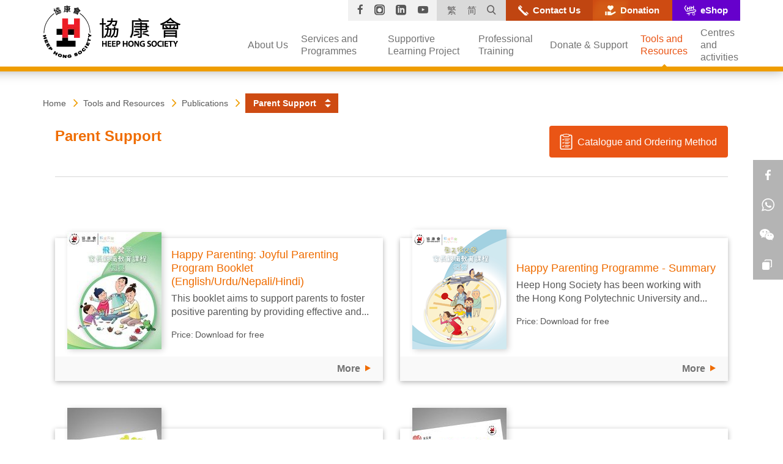

--- FILE ---
content_type: text/html; charset=utf-8
request_url: https://www2.heephong.org/eng/tools-and-resources/publications/parent-support
body_size: 70978
content:
<!DOCTYPE html>
<!--[if lte IE 9]>     <html class="no-js ie9 lang-en" lang="en"> <![endif]-->
<!--[if gt IE 9]><!--> <html class="no-js lang-en" lang="en"> <!--<![endif]-->
<head>
<meta charset="utf-8">
<meta content="IE=edge" http-equiv="X-UA-Compatible">
<meta name="viewport" content="width=device-width, initial-scale=1, shrink-to-fit=no">

<link rel="apple-touch-icon" sizes="180x180" href="/assets/img/favicon/apple-touch-icon.png">
<link rel="icon" type="image/png" sizes="32x32" href="/assets/img/favicon/favicon-32x32.png">
<link rel="icon" type="image/png" sizes="16x16" href="/assets/img/favicon/favicon-16x16.png">
<link rel="manifest" href="/assets/img/favicon/manifest.json">
<link rel="mask-icon" href="/assets/img/favicon/safari-pinned-tab.svg">
<meta name="theme-color" content="#ffffff">
<base href="//www2.heephong.org/eng/" />
<!--[if lt IE 9]>
<script src="/assets/js/theorigo/base_href_fix.js" type="text/javascript"></script>
<![endif]-->
<!-- Google Tag Manager -->
<script>(function(w,d,s,l,i){w[l]=w[l]||[];w[l].push({'gtm.start':
new Date().getTime(),event:'gtm.js'});var f=d.getElementsByTagName(s)[0],
j=d.createElement(s),dl=l!='dataLayer'?'&l='+l:'';j.async=true;j.src=
'https://www.googletagmanager.com/gtm.js?id='+i+dl;f.parentNode.insertBefore(j,f);
})(window,document,'script','dataLayer','GTM-MJC8QX6');</script>
<!-- End Google Tag Manager -->

<title>Parent Support - Heep Hong Society</title>

<!--[if lte IE 9]>
 <link rel="stylesheet" href="/assets/css/ie9-style-part1.css" media="all" />
 <link rel="stylesheet" href="/assets/css/ie9-style.css" media="all" />
 <link rel="stylesheet" href="/assets/css/print.css" media="print" />
<![endif]-->
<!--[if gt IE 9]><!-->
      <link rel="stylesheet" href="/assets/themes/theme1/css/style_orange1.css?1677663911374" media="all">
      <link rel="stylesheet" href="/assets/css/print.css?1677663911374" media="print">
<!--<![endif]-->

      <script>
    window.ga=window.ga||function(){(ga.q=ga.q||[]).push(arguments)};ga.l=+new Date;
                ga('create', 'UA-12071540-1', 'auto', {'name': 'tracker1'});
      ga('tracker1.require', 'eventTracker');
      ga('tracker1.require', 'outboundLinkTracker');
      ga('tracker1.require', 'urlChangeTracker');
      ga('tracker1.send', 'pageview');
              </script>
    <script async src='https://www.google-analytics.com/analytics.js'></script>
    <script async src='/assets/lib/autotrack.js'></script>
  <!--[if lt IE 9]>
<script src="/assets/js/lib/html5shiv.min.js" type="text/javascript"></script>
<![endif]-->
<script src="/assets/js/lib/default.js"></script>
<noscript>
  <style>
    [data-aos] {
      visibility: visible !important;
      opacity: 1 !important;
      transform: none !important;
    }
  </style>
</noscript>
<meta property="fb:pages" content="114627305262725" />

<script src="http://dev.radiate.sanuker.com/webchat.js"></script>

<!-- Facebook Pixel Code --><script>!function(f,b,e,v,n,t,s){if(f.fbq)return;n=f.fbq=function(){n.callMethod?n.callMethod.apply(n,arguments):n.queue.push(arguments)};if(!f._fbq)f._fbq=n;n.push=n;n.loaded=!0;n.version='2.0';n.queue=[];t=b.createElement(e);t.async=!0;t.src=v;s=b.getElementsByTagName(e)[0];s.parentNode.insertBefore(t,s)}(window,document,'script','https://connect.facebook.net/en_US/fbevents.js'); fbq('init', '1048830455160737'); fbq('track', 'PageView');</script><noscript> <img height="1" width="1" src="https://www.facebook.com/tr?id=1048830455160737&ev=PageView&noscript=1"/></noscript><!-- End Facebook Pixel Code -->

<style type="text/css">
  #__radiate-webchat-button {
    transform: scale(1.4);
    transform-origin: bottom;
  }

@media screen and (max-width: 767px){
.table-responsive > .table > thead > tr > th, .table-responsive > .table > thead > tr > td, .table-responsive > .table > tbody > tr > th, .table-responsive > .table > tbody > tr > td, .table-responsive > .table > tfoot > tr > th, .table-responsive > .table > tfoot > tr > td {white-space: normal;}
}
</style>

</head>

<body class="css-transitions-only-after-page-load lang-en ">
<!-- Google Tag Manager (noscript) -->
<noscript><iframe src="https://www.googletagmanager.com/ns.html?id=GTM-MJC8QX6"
height="0" width="0" style="display:none;visibility:hidden"></iframe></noscript>
<!-- End Google Tag Manager (noscript) -->

<div class="wrapper">
<a class="sr-only sr-only-focusable" id="skip-to-content" href="/eng/tools-and-resources/publications/parent-support#skip-start">Skip to main content</a>


<header>
  <div class="container">
    <div class="head-logo">
      <a href="/eng">
        <img class="head-logo__img" src="/assets/img/HeepHong_logo_1x.png" srcset="/assets/img/HeepHong_logo_2x.png 2x"
 alt="Heep Hong Society" />
      </a>
    </div>

    <div class="head-top">
      <div class="fn-blk sharelinks hidden-xs hidden-sm">
        <div class="fn-blk__sub"><a href="https://www.facebook.com/heephong" class="fn-blk__link sharelinks__itm link--facebook" target="_blank" rel="noopener">
          <span class="ico ico-facebook" aria-hidden="true"></span><span class="sr-only">Facebook</span>
        </a></div>
        <div class="fn-blk__sub"><a href="https://www.instagram.com/hhs1963/" class="fn-blk__link sharelinks__itm link--instagram" target="_blank" rel="noopener">
          <span class="ico ico-instagram" aria-hidden="true"></span><span class="sr-only">Instagram</span>
        </a></div>
        <div class="fn-blk__sub"><a href="https://www.linkedin.com/company/heephongsociety" class="fn-blk__link sharelinks__itm link--linkedin" target="_blank" rel="noopener">
          <span class="ico ico-linkedin" aria-hidden="true"></span><span class="sr-only">Linkedin</span>
        </a></div>
        <div class="fn-blk__sub"><a href="http://www.youtube.com/heephong1963" class="fn-blk__link sharelinks__itm link--youtube" target="_blank" rel="noopener">
          <span class="ico ico-youtube-play" aria-hidden="true"></span><span class="sr-only">YouTube</span>
        </a></div>
      </div><div class="fn-blk langsearch">
        <div class="fn-blk__sub">
          <div class="changelang hidden-sm hidden-xs">
                           <a href="/tools-and-resources/publications/parent-support" class="changelang-btn">繁</a>
                            <a href="/chs/tools-and-resources/publications/parent-support" class="changelang-btn">简</a>
                         </div>
          <div class="dropdown changelang visible-sm visible-xs">
            <button class="fn-blk__link" id="change-lang" type="button" data-toggle="dropdown" data-hover="dropdown" aria-haspopup="true" aria-expanded="false">
              EN
              <span class="sr-only">Change Language</span>
            </button>
            <ul class="dropdown-menu" aria-labelledby="change-lang">
                                          <li><a href="/tools-and-resources/publications/parent-support">繁</a></li>
                                                        <li><a href="/chs/tools-and-resources/publications/parent-support">简</a></li>
                                                                    </ul>
          </div>
        </div><div class="fn-blk__sub sitesearch-blk hidden-xs hidden-sm">
          <div class="sitesearch">
            <button class="sitesearch__trigger fn-blk__link">
              <span class="ico ico-search" aria-hidden="true"></span><span class="sr-only">Open site search popup</span>
            </button>
            <div class="sitesearch__wrap">
              <form action="/eng/search" method="get">
                <label for="q" class="label-hidden" >Site search</label>
                <input class="sitesearch__input js-placeholder" type="search" name="q" id="q" title="Site search" placeholder="Search">
                <button type="submit" class="sitesearch__btn fn-blk__link"><span class="ico ico-search" aria-hidden="true"></span><span class="sr-only">Search</span></button>
                <button class="sitesearch__close fn-blk__link"><span class="ico ico-cross-narrow" aria-hidden="true"></span><span class="sr-only">Close site search popup</span></button>
              </form>
            </div>
          </div>
        </div>
      </div><div class="fn-blk fn-blk--contactus">
        <a href="/eng/contact-us" class="fn-blk__sub fn-blk__link fn-blk__link--btn contactus icon-btn">
          <span class="ico ico-phone icon-btn__icon" aria-hidden="true"></span>
          <span class="fn-blk__link-text icon-btn__text">Contact Us</span>
        </a>
      </div><div class="fn-blk fn-blk--donation hidden-xs hidden-sm">
        <a href="/eng/donation" class="fn-blk__sub fn-blk__link fn-blk__link--btn donationsuppoert icon-btn shine-btn">
          <span class="ico ico-hand-heart icon-btn__icon" aria-hidden="true"></span>
          <span class="fn-blk__link-text icon-btn__text">Donation</span>
        </a>
      </div><div class="fn-blk fn-blk--eshop hidden-xs hidden-sm">
        <a href="https://eshop.heephong.org/" class="fn-blk__sub fn-blk__link fn-blk__link--btn eshop icon-btn" target="_blank" rel="noopener">
            <span class="ico ico-websitebtnicon icon-btn__icon" aria-hidden="true"></span>
            <span class="fn-blk__link-text icon-btn__text">eShop</span>
        </a>
      </div>      <div class="fn-blk fn-blk--mobile-search visible-sm-inline-block visible-xs-inline-block"></div>
    </div>

    <div class="visible-xs visible-sm">
      <button class="mTrigger"><span class="sr-only">Menu</span><svg class="svg-icon svg-menu svg--orange-2" width="100px" height="100px" viewBox="0 0 34 26">

  <path fill="#E95624" d="M32,4H2C0.897,4,0,3.103,0,2c0-1.103,0.897-2,2-2h30c1.102,0,2,0.897,2,2C34,3.103,33.101,4,32,4z M32,2v1
    V2L32,2z"/>
  <path fill="#E95624" d="M32,26H2c-1.103,0-2-0.897-2-2s0.897-2,2-2h30c1.102,0,2,0.897,2,2S33.101,26,32,26z M32,24v1V24L32,24z"
    />
  <path fill="#E95624" d="M32,15H2c-1.103,0-2-0.898-2-2.002c0-1.103,0.897-2,2-2h30c1.102,0,2,0.897,2,2C34,14.102,33.101,15,32,15
    z M32,13v1V13L32,13z"/>
</svg>
<svg class="svg-icon svg-menuclose svg--orange-2" width="100px" height="100px" viewBox="0 0 64 64">
  
    <path fill="#1D1D1B" d="M28.941,31.786L0.613,60.114c-0.787,0.787-0.787,2.062,0,2.849c0.393,0.394,0.909,0.59,1.424,0.59   c0.516,0,1.031-0.196,1.424-0.59l28.541-28.541l28.541,28.541c0.394,0.394,0.909,0.59,1.424,0.59c0.515,0,1.031-0.196,1.424-0.59   c0.787-0.787,0.787-2.062,0-2.849L35.064,31.786L63.41,3.438c0.787-0.787,0.787-2.062,0-2.849c-0.787-0.786-2.062-0.786-2.848,0   L32.003,29.15L3.441,0.59c-0.787-0.786-2.061-0.786-2.848,0c-0.787,0.787-0.787,2.062,0,2.849L28.941,31.786z"/>
  
</svg>
</button>
    </div>

    <div class="hidden-sm hidden-xs">
      <nav class="mn__nav ">
        <ul class="mn__list--1"><li class="mn__item--1 has-sub" ><a class="mn__link--1" href="/eng/aboutus" ><span class="text_"> About Us</span></a><ul class="mn__list--2"><li class="mn__item--2" ><a class="mn__link--2" href="/eng/about-us" ><span class="text_">Overview</span></a></li><li class="mn__item--2" ><a class="mn__link--2" href="/eng/aboutus/vision-and-mission" ><span class="text_">Vision and Mission</span></a></li><li class="mn__item--2" ><a class="mn__link--2" href="/eng/aboutus/ceo-message" ><span class="text_">CEO Message</span></a></li><li class="mn__item--2" ><a class="mn__link--2" href="/eng/about-us/milestones" ><span class="text_">Milestones</span></a></li><li class="mn__item--2 has-sub" ><a class="mn__link--2" href="/eng/committee" ><span class="text_">Organisation Structure</span></a><ul class="mn__list--3"><li class="mn__item--3" ><a class="mn__link--3" href="/eng/tools-and-resources/child-development-and-training/useful-advice/expert-list" ><span class="text_lv3">Expert List</span></a></li></ul></li><li class="mn__item--2 has-sub" ><a class="mn__link--2" href="/eng/whatsnews" ><span class="text_">What's New</span></a><ul class="mn__list--3"><li class="mn__item--3" ><a class="mn__link--3" href="/eng/whatsnews/heep-hong-news" ><span class="text_lv3">Heep Hong news</span></a></li><li class="mn__item--3" ><a class="mn__link--3" href="/eng/whatsnews/media-coverage" ><span class="text_lv3">Media Coverage</span></a></li><li class="mn__item--3" ><a class="mn__link--3" href="/eng/whatsnews/media-release" ><span class="text_lv3"> Media Release</span></a></li></ul></li><li class="mn__item--2" ><a class="mn__link--2" href="/eng/vacancy" ><span class="text_">Career Opportunities</span></a></li><li class="mn__item--2" ><a class="mn__link--2" href="/eng/aboutus/tender-notices" ><span class="text_">Tender Notices</span></a></li><li class="mn__item--2" ><a class="mn__link--2" href="/eng/contact-us" ><span class="text_">Contact Us</span></a></li></ul></li><li class="mn__item--1 has-sub" ><a class="mn__link--1" href="/eng/services-and-programmes" ><span class="text_"> Services and Programmes</span></a><ul class="mn__list--2"><li class="mn__item--2 has-sub" ><a class="mn__link--2" href="/eng/services-and-programmes/preschool-children" ><span class="text_"> Preschool Children</span></a><ul class="mn__list--3"><li class="mn__item--3" ><a class="mn__link--3" href="/eng/services-and-programmes/preschool-children/overview" ><span class="text_lv3">Overview</span></a></li><li class="mn__item--3 has-sublv3" ><a class="mn__link--3" href="/eng/services-and-programmes/preschool-children/supports-for-preemie" ><span class="text_lv3">Supports for Preemie</span></a><ul class="mn__list--4"><li class="mn__item--4" ><a class="mn__link--4" href="/eng/services-and-programmes/preschool-children/supports-for-preemie/supports-for-preemie" ><span class="text_lv4">Supports for Preemie</span></a></li></ul></li><li class="mn__item--3" ><a class="mn__link--3" href="/eng/services-and-programmes/preschool-children/early-education-and-training-centres-eetcs" ><span class="text_lv3">Early Education &amp; Training Centres (EETCs)</span></a></li><li class="mn__item--3" ><a class="mn__link--3" href="/eng/services-and-programmes/preschool-children/special-child-care-centres-scccs" ><span class="text_lv3">Special Child Care Centres (SCCCs)</span></a></li><li class="mn__item--3" ><a class="mn__link--3" href="/eng/services-and-programmes/preschool-children/supports-for-dyslexia" ><span class="text_lv3">Supports for Dyslexia</span></a></li><li class="mn__item--3 has-sublv3" ><a class="mn__link--3" href="/eng/services-and-programmes/preschool-children/nursery-school-and-kindergarten" ><span class="text_lv3">Nursery School and Kindergarten</span></a><ul class="mn__list--4"><li class="mn__item--4" ><a class="mn__link--4" href="/eng/services-and-programmes/preschool-children/nursery-school-and-kindergarten/nursery-school" ><span class="text_lv4">Nursery School</span></a></li><li class="mn__item--4" ><a class="mn__link--4" href="https://www.heephong.org/sfahk" target="_blank" rel="noopener" ><span class="text_lv4">Kindergarten</span></a></li></ul></li><li class="mn__item--3" ><a class="mn__link--3" href="/eng/services-and-programmes/preschool-children/social-work-service-for-pre-primary-institutions" ><span class="text_lv3">Social Work Service for Pre-Primary Institutions</span></a></li><li class="mn__item--3 has-sublv3" ><a class="mn__link--3" href="/eng/services-and-programmes/preschool-children/school-based-support-services" ><span class="text_lv3">School-based Support Services</span></a><ul class="mn__list--4"><li class="mn__item--4" ><a class="mn__link--4" href="/eng/services-and-programmes/preschool-children/school-based-support-services/on-site-pre-school-rehabilitation-service" ><span class="text_lv4">On-site Pre-school Rehabilitation Service</span></a></li><li class="mn__item--4" ><a class="mn__link--4" href="/eng/services-and-programmes/preschool-children/school-based-support-services/early-intervention-and-integrated-support-for-kindergarten-students-with-sen" ><span class="text_lv4"> Early Intervention and Integrated Support for Kindergarten Students with SEN</span></a></li></ul></li><li class="mn__item--3" ><a class="mn__link--3" href="/eng/services-and-programmes/preschool-children/hydrotherapy-service" ><span class="text_lv3">Hydrotherapy Service</span></a></li><li class="mn__item--3" ><a class="mn__link--3" href="/eng/services-and-programmes/preschool-children/training-subsidies" ><span class="text_lv3">Training Subsidies</span></a></li><li class="mn__item--3" ><a class="mn__link--3" href="http://slp.heephong.org/eng/introduction" target="_blank" rel="noopener" ><span class="text_lv3">Assessment &amp; Training</span></a></li><li class="mn__item--3" ><a class="mn__link--3" href="/eng/services-and-programmes/preschool-children/p-1-adaptation-programme" ><span class="text_lv3">P.1 Adaptation Programme</span></a></li></ul></li><li class="mn__item--2 has-sub" ><a class="mn__link--2" href="/eng/services-and-programmes/school-aged-children" ><span class="text_">School-aged Children</span></a><ul class="mn__list--3"><li class="mn__item--3" ><a class="mn__link--3" href="/eng/services-and-programmes/school-aged-children/overview" ><span class="text_lv3">Overview</span></a></li><li class="mn__item--3" ><a class="mn__link--3" href="/eng/services-and-programmes/school-aged-children/attention-deficit-hyperactivity-disorder-adhd" ><span class="text_lv3">Attention Deficit/ Hyperactivity Disorder (ADHD)</span></a></li><li class="mn__item--3" ><a class="mn__link--3" href="/eng/services-and-programmes/school-aged-children/supports-for-dyslexia" ><span class="text_lv3">Supports for Dyslexia</span></a></li><li class="mn__item--3" ><a class="mn__link--3" href="/eng/services-and-programmes/school-aged-children/sensor-project" ><span class="text_lv3">S.E.N.S.O.R. Project</span></a></li><li class="mn__item--3" ><a class="mn__link--3" href="/eng/services-and-programmes/school-aged-children/after-school-tutoring-support" ><span class="text_lv3">After school tutoring support</span></a></li><li class="mn__item--3" ><a class="mn__link--3" href="/eng/services-and-programmes/school-aged-children/p-1-adaptation" ><span class="text_lv3">P.1 Adaptation</span></a></li><li class="mn__item--3" ><a class="mn__link--3" href="/eng/services-and-programmes/school-aged-children/hydrotherapy-service" ><span class="text_lv3">Hydrotherapy Service</span></a></li><li class="mn__item--3" ><a class="mn__link--3" href="http://slp.heephong.org/eng/introduction" target="_blank" rel="noopener" ><span class="text_lv3">Assessment &amp; Training</span></a></li></ul></li><li class="mn__item--2 has-sub" ><a class="mn__link--2" href="/eng/services-and-programmes/youth" ><span class="text_">Young People</span></a><ul class="mn__list--3"><li class="mn__item--3" ><a class="mn__link--3" href="/eng/services-and-programmes/youth/overview" ><span class="text_lv3">Overview</span></a></li><li class="mn__item--3" ><a class="mn__link--3" href="/eng/services-and-programmes/youth/jockey-club-collaborative-project-for-inclusive-employment-heep-hong-society-co-creation-programme" ><span class="text_lv3">Jockey Club Collaborative Project for Inclusive Employment - Heep Hong Society Co-creation Programme</span></a></li><li class="mn__item--3" ><a class="mn__link--3" href="/eng/services-and-programmes/youth/asd-high-school-students-career-guidance-and-transition-support-project" ><span class="text_lv3">ASD High School Students Career Guidance and Transition Support Project</span></a></li><li class="mn__item--3" ><a class="mn__link--3" href="http://ssap.heephong.org/" target="_blank" rel="noopener" ><span class="text_lv3">Support Programmes for Youth with Autism</span></a></li><li class="mn__item--3" ><a class="mn__link--3" href="/eng/services-and-programmes/youth/youth-services-helper-heepie" ><span class="text_lv3">Youth Services Helper - Heepie</span></a></li></ul></li><li class="mn__item--2 has-sub" ><a class="mn__link--2" href="/eng/services-and-programmes/families" ><span class="text_">Families</span></a><ul class="mn__list--3"><li class="mn__item--3" ><a class="mn__link--3" href="/eng/services-and-programmes/families/overview" ><span class="text_lv3">Overview</span></a></li><li class="mn__item--3" ><a class="mn__link--3" href="/eng/services-and-programmes/families/parents-resource-centres-prcs" ><span class="text_lv3">Parents Resource Centres (PRCs)</span></a></li><li class="mn__item--3" ><a class="mn__link--3" href="/eng/services-and-programmes/families/heep-hong-parents-association" ><span class="text_lv3">Heep Hong Parents' Association</span></a></li><li class="mn__item--3" ><a class="mn__link--3" href="/eng/services-and-programmes/families/smart-fathers-club-smart" ><span class="text_lv3">Smart Fathers' Club SMART</span></a></li><li class="mn__item--3" ><a class="mn__link--3" href="http://em.heephong.org/hhse_service.php?lang=en" target="_blank" rel="noopener" ><span class="text_lv3">Support Services for Ethnic Minorities</span></a></li><li class="mn__item--3" ><a class="mn__link--3" href="/eng/services-and-programmes/families/junior-gateway-club" ><span class="text_lv3">Junior Gateway Club</span></a></li><li class="mn__item--3" ><a class="mn__link--3" href="https://www.heephong.org/eng/page/detail/253079" ><span class="text_lv3">Let's play! Let's positive! --- Caregiver Supporting Project</span></a></li></ul></li><li class="mn__item--2 has-sub" ><a class="mn__link--2" href="/eng/services-and-programmes/allied-health-service" ><span class="text_">Allied Health Service</span></a><ul class="mn__list--3"><li class="mn__item--3" ><a class="mn__link--3" href="/eng/services-and-programmes/allied-health-service/physical-therapy" ><span class="text_lv3">Physical Therapy</span></a></li><li class="mn__item--3" ><a class="mn__link--3" href="/eng/services-and-programmes/allied-health-service/speech-therapy" ><span class="text_lv3">Speech Therapy</span></a></li><li class="mn__item--3 has-sublv3" ><a class="mn__link--3" href="/eng/services-and-programmes/allied-health-service/occupational-therapy" ><span class="text_lv3">Occupational Therapy</span></a><ul class="mn__list--4"><li class="mn__item--4" ><a class="mn__link--4" href="/eng/services-and-programmes/allied-health-service/occupational-therapy/preschool-fine-motor-development" ><span class="text_lv4">Preschool Fine Motor Development</span></a></li></ul></li></ul></li></ul></li><li class="mn__item--1 has-sub" ><a class="mn__link--1" href="/eng/supportive-learning-project" ><span class="text_">Supportive Learning Project</span></a><ul class="mn__list--2"><li class="mn__item--2" ><a class="mn__link--2" href="/eng/supportive-learning-project/overview" ><span class="text_">Overview</span></a></li><li class="mn__item--2" ><a class="mn__link--2" href="/eng/supportive-learning-project/heep-hong-talent-school" ><span class="text_">Heep Hong Talent School</span></a></li></ul></li><li class="mn__item--1 has-sub" ><a class="mn__link--1" href="/eng/professional-training" ><span class="text_">Professional Training</span></a><ul class="mn__list--2"><li class="mn__item--2" ><a class="mn__link--2" href="/eng/professional-training/overview" ><span class="text_">Overview</span></a></li><li class="mn__item--2" ><a class="mn__link--2" href="/eng/professional-training/academy-for-professional-education-and-development-aped" ><span class="text_">Academy for Professional Education and Development (APED)</span></a></li><li class="mn__item--2 has-sub" ><a class="mn__link--2" href="/eng/professional-training/sen-family-academy" ><span class="text_">SEN Family Academy</span></a><ul class="mn__list--3"><li class="mn__item--3" ><a class="mn__link--3" href="/eng/professional-training/sen-family-academy/sen-family-academy-activities" ><span class="text_lv3">SEN Family Academy - Activities</span></a></li><li class="mn__item--3" ><a class="mn__link--3" href="/eng/professional-training/sen-family-academy/sen-family-academy-parenting" ><span class="text_lv3">SEN Family Academy - 续步SEN级</span></a></li><li class="mn__item--3" ><a class="mn__link--3" href="/eng/professional-training/sen-family-academy/sen-family-academy-reading" ><span class="text_lv3">SEN Family Academy - 同學童樂</span></a></li><li class="mn__item--3" ><a class="mn__link--3" href="/eng/professional-training/sen-family-academy/sen-family-academy-me-time" ><span class="text_lv3">SEN Family Academy - ME TIME</span></a></li><li class="mn__item--3" ><a class="mn__link--3" href="/eng/professional-training/sen-family-academy/sen-family-academy-we-time" ><span class="text_lv3">SEN Family Academy - WE TIME</span></a></li></ul></li><li class="mn__item--2 has-sub" ><a class="mn__link--2" href="/eng/professional-training/think-bright-high-order-cognitive-training" ><span class="text_">&quot;Think Bright&quot; - High Order Cognitive Training</span></a><ul class="mn__list--3"><li class="mn__item--3" ><a class="mn__link--3" href="/eng/professional-training/think-bright-high-order-cognitive-training" ><span class="text_lv3">Think Bright - Background</span></a></li><li class="mn__item--3" ><a class="mn__link--3" href="/eng/professional-training/think-bright-high-order-cognitive-training/think-bright-project-introduction" ><span class="text_lv3">Think Bright Project Introduction</span></a></li><li class="mn__item--3" ><a class="mn__link--3" href="/eng/professional-training/think-bright-high-order-cognitive-training/think-bright-foundation-theory" ><span class="text_lv3">Think Bright - Foundation Theory</span></a></li><li class="mn__item--3" ><a class="mn__link--3" href="/eng/professional-training/think-bright-high-order-cognitive-training/think-bright-training-activity" ><span class="text_lv3">Think Bright - Training Activity</span></a></li><li class="mn__item--3" ><a class="mn__link--3" href="/eng/professional-training/think-bright-high-order-cognitive-training/think-bright-certificate-course" ><span class="text_lv3">Think Bright - Certificate Course</span></a></li></ul></li><li class="mn__item--2 has-sub" ><a class="mn__link--2" href="/eng/professional-training/training-services-for-organisations" ><span class="text_">Training Services for Organisations</span></a><ul class="mn__list--3"><li class="mn__item--3" ><a class="mn__link--3" href="/eng/professional-training/training-services-for-organisations/corporate-training-services" ><span class="text_lv3">Corporate Training Services</span></a></li><li class="mn__item--3" ><a class="mn__link--3" href="/eng/professional-training/training-services-for-organisations/training-services-for-social-service-organizations" ><span class="text_lv3">Training Services for Social Service Organizations</span></a></li></ul></li><li class="mn__item--2" ><a class="mn__link--2" href="/eng/professional-training/professional-development-programme-on-catering-for-students-with-diverse-needs-in-kindergartens" ><span class="text_">Professional Development Programme on Catering for Students with Diverse Needs in Kindergartens</span></a></li><li class="mn__item--2" ><a class="mn__link--2" href="/eng/professional-training/courses-collaborated-with-hkmu" ><span class="text_">Courses collaborated with HKMU</span></a></li><li class="mn__item--2" ><a class="mn__link--2" href="/eng/professional-training/training-services-in-greater-china" ><span class="text_">Training Services in Greater China</span></a></li><li class="mn__item--2" ><a class="mn__link--2" href="/eng/professional-training/star-classroom" ><span class="text_">STAR Classroom</span></a></li><li class="mn__item--2" ><a class="mn__link--2" href="/eng/professional-training/practicum-and-training-platform" ><span class="text_">Practicum and Training Platform</span></a></li><li class="mn__item--2" ><a class="mn__link--2" href="/eng/professional-training/pact-r-practitioner-training" ><span class="text_">PACT® Practitioner Training</span></a></li></ul></li><li class="mn__item--1 has-sub" ><a class="mn__link--1" href="/eng/donation" ><span class="text_">Donate &amp; Support</span></a><ul class="mn__list--2"><li class="mn__item--2 has-sub" ><a class="mn__link--2" href="/eng/donation#personal" ><span class="text_">Personal</span></a><ul class="mn__list--3"><li class="mn__item--3" ><a class="mn__link--3" href="/eng/support/personal/donate-and-support-introduction" ><span class="text_lv3">Donate and Support</span></a></li><li class="mn__item--3" ><a class="mn__link--3" href="/eng/support/personal/monthly-donation-programme" ><span class="text_lv3">Monthly Donation Programme</span></a></li><li class="mn__item--3" ><a class="mn__link--3" href="/eng/support/personal/one-off-donation" ><span class="text_lv3">One-off Donation</span></a></li><li class="mn__item--3" ><a class="mn__link--3" href="/eng/isc" ><span class="text_lv3">Donate To Integrated Services Complex</span></a></li><li class="mn__item--3" ><a class="mn__link--3" href="/eng/support/personal/become-a-volunteer" ><span class="text_lv3">Become a Volunteer</span></a></li><li class="mn__item--3" ><a class="mn__link--3" href="/eng/support/personal/faq" ><span class="text_lv3"> FAQ</span></a></li><li class="mn__item--3" ><a class="mn__link--3" href="f/upload/250837/Donor_acknowledgement.pdf" target="_blank" rel="noopener" ><span class="text_lv3">Acknowledgement</span></a></li></ul></li><li class="mn__item--2 has-sub" ><a class="mn__link--2" href="/eng/donation/corporate" ><span class="text_">Corporate</span></a><ul class="mn__list--3"><li class="mn__item--3" ><a class="mn__link--3" href="/eng/support/corporate/support-fundraising-activities" ><span class="text_lv3">Support Fundraising Activities</span></a></li><li class="mn__item--3" ><a class="mn__link--3" href="/eng/support/corporate/joint-activities" ><span class="text_lv3">Joint Activities</span></a></li><li class="mn__item--3" ><a class="mn__link--3" href="/eng/support/corporate/sponsor-educational-activities-corporate-volunteers" ><span class="text_lv3">Sponsor Educational Activities / Corporate Volunteers</span></a></li><li class="mn__item--3" ><a class="mn__link--3" href="/eng/support/corporate/corporate-partners-and-corporate-volunteering-service" ><span class="text_lv3">Corporate Partners and Corporate Volunteering Service </span></a></li><li class="mn__item--3" ><a class="mn__link--3" href="/eng/support/corporate/support-autistic-youth-employment" ><span class="text_lv3">Support Autistic Youth Employment</span></a></li><li class="mn__item--3" ><a class="mn__link--3" href="/eng/support/corporate/caring-company" ><span class="text_lv3">Caring Company</span></a></li><li class="mn__item--3" ><a class="mn__link--3" href="/eng/support/corporate/placement-of-donation-boxes" ><span class="text_lv3">Placement of Donation Boxes</span></a></li><li class="mn__item--3" ><a class="mn__link--3" href="/eng/support/corporate/in-kind-supports" ><span class="text_lv3">In-kind Supports</span></a></li><li class="mn__item--3" ><a class="mn__link--3" href="f/donation/13/100970/Acknowledgement.pdf" target="_blank" rel="noopener" ><span class="text_lv3">Acknowledgement</span></a></li></ul></li><li class="mn__item--2" ><a class="mn__link--2" href="/eng/support/one-off-express-donation" ><span class="text_">One-Off Express Donation</span></a></li><li class="mn__item--2 has-sub" ><a class="mn__link--2" href="/eng/support/fundraising-event" ><span class="text_">Fundraising Event</span></a><ul class="mn__list--3"><li class="mn__item--3" ><a class="mn__link--3" href="/eng/support/fundraising-event/heep-hong-charity-sports-fun-day-2025" ><span class="text_lv3">Heep Hong Charity Sports Day 2025/26</span></a></li><li class="mn__item--3" ><a class="mn__link--3" href="/eng/support/fundraising-event/heep-hong-society-flag-day-2025" ><span class="text_lv3">Heep Hong Society Flag Day 2025</span></a></li><li class="mn__item--3" ><a class="mn__link--3" href="/eng/support/fundraising-event/heep-hong-society-charity-raffle-2025" ><span class="text_lv3">Heep Hong Society Charity Raffle 2025</span></a></li><li class="mn__item--3" ><a class="mn__link--3" href="/eng/support/fundraising-event/the-28th-great-chefs-of-hong-kong" ><span class="text_lv3">The 28th Great Chefs of Hong Kong</span></a></li><li class="mn__item--3" ><a class="mn__link--3" href="/eng/support/fundraising-event/placement-of-donation-boxes" ><span class="text_lv3">Placement of Donation Boxes</span></a></li></ul></li><li class="mn__item--2" ><a class="mn__link--2" href="/eng/support/funding-sources-and-allocations" ><span class="text_">Funding Sources and Allocations</span></a></li></ul></li><li class="mn__item--1 selected  has-sub" ><a class="mn__link--1" href="/eng/tools-and-resources/overview" ><span class="text_">Tools and Resources</span></a><ul class="mn__list--2"><li class="mn__item--2 has-sub" ><a class="mn__link--2" href="aaw2025" target="_blank" rel="noopener" ><span class="text_">Public Education and Promotion</span></a><ul class="mn__list--3"><li class="mn__item--3" ><a class="mn__link--3" href="/eng/tools-and-resources/public-education-and-promotion/heep-hong-society-care-the-carers-2025" ><span class="text_lv3">Heep Hong Society Care the Carers 2025</span></a></li><li class="mn__item--3" ><a class="mn__link--3" href="/eng/tools-and-resources/public-education-and-promotion/hong-kong-book-fair-2025" ><span class="text_lv3">Hong Kong Book Fair 2025</span></a></li><li class="mn__item--3" ><a class="mn__link--3" href="aaw2025" target="_blank" rel="noopener" ><span class="text_lv3">Autism Awareness Week 2025</span></a></li></ul></li><li class="mn__item--2 selected  has-sub" ><a class="mn__link--2" href="/eng/tools-and-resources/publications" ><span class="text_">Publications</span></a><ul class="mn__list--3"><li class="mn__item--3" ><a class="mn__link--3" href="/eng/tools-and-resources/publications/professional-assessment-training" ><span class="text_lv3">Professional Series</span></a></li><li class="mn__item--3" ><a class="mn__link--3" href="/eng/tools-and-resources/publications/child-development" ><span class="text_lv3">Children Development Series</span></a></li><li class="mn__item--3" ><a class="mn__link--3" href="/eng/tools-and-resources/publications/integrated-education" ><span class="text_lv3">Integrated Education</span></a></li><li class="mn__item--3 selected " ><a class="mn__link--3" href="/eng/tools-and-resources/publications/parent-support" ><span class="text_lv3">Parent Support</span></a></li><li class="mn__item--3" ><a class="mn__link--3" href="/eng/tools-and-resources/publications/catalogue-and-ordering-method" ><span class="text_lv3">Catalogue and Ordering Method</span></a></li></ul></li><li class="mn__item--2" ><a class="mn__link--2" href="/eng/tools-and-resources/publications/mobile-app" ><span class="text_">Mobile Apps</span></a></li><li class="mn__item--2 has-sub" ><a class="mn__link--2" href="/eng/tools-and-resources/publicity-materials" ><span class="text_">Publicity Materials</span></a><ul class="mn__list--3"><li class="mn__item--3" ><a class="mn__link--3" href="/eng/tools-and-resources/publications/annual-report" ><span class="text_lv3">Annual Report</span></a></li><li class="mn__item--3" ><a class="mn__link--3" href="/eng/tools-and-resources/publications/heep-hong-express" ><span class="text_lv3">Heep Hong Express</span></a></li><li class="mn__item--3" ><a class="mn__link--3" href="/eng/tools-and-resources/publications/parents-publications" ><span class="text_lv3">Parents' Publications</span></a></li><li class="mn__item--3" ><a class="mn__link--3" href="/eng/tools-and-resources/publicity-materials/fathers-club" ><span class="text_lv3">Fathers' Club</span></a></li></ul></li><li class="mn__item--2 has-sub" ><a class="mn__link--2" href="/eng/tools-and-resources/articles" ><span class="text_">Articles</span></a><ul class="mn__list--3"><li class="mn__item--3" ><a class="mn__link--3" href="/eng/child-development-and-training/useful-advice" ><span class="text_lv3">Useful Advice</span></a></li><li class="mn__item--3" ><a class="mn__link--3" href="/eng/tools-and-resources/articles/feature-stories" ><span class="text_lv3">Feature Stories</span></a></li></ul></li><li class="mn__item--2" ><a class="mn__link--2" href="/eng/videos" ><span class="text_">Videos</span></a></li><li class="mn__item--2 has-sub" ><a class="mn__link--2" href="/eng/tools-and-resources/reference-resources" ><span class="text_">Reference Resources</span></a><ul class="mn__list--3"><li class="mn__item--3 has-sublv3" ><a class="mn__link--3" href="/eng/tools-and-resources/reference-resources/child-development-and-training" ><span class="text_lv3">Child Development and Training</span></a><ul class="mn__list--4"><li class="mn__item--4" ><a class="mn__link--4" href="/eng/tools-and-resources/reference-resources/child-development-and-training/development-stages" ><span class="text_lv4">Development Stages</span></a></li><li class="mn__item--4" ><a class="mn__link--4" href="/eng/tools-and-resources/reference-resources/child-development-and-training/developmental-disorders" ><span class="text_lv4">Developmental Disorders</span></a></li><li class="mn__item--4 has-sublv4" ><a class="mn__link--4" href="/eng/tools-and-resources/reference-resources/child-development-and-training/training-strategies" ><span class="text_lv4">Training Strategies</span></a><ul class="mn__list--5"><li class="mn__item--5" ><a class="mn__link--5" href="/eng/tools-and-resources/reference-resources/child-development-and-training/training-strategies/basic-training" ><span class="text_lv5">Basic Training</span></a></li><li class="mn__item--5" ><a class="mn__link--5" href="/eng/tools-and-resources/reference-resources/child-development-and-training/training-strategies/professioinal-therapies" ><span class="text_lv5">Professioinal Therapies</span></a></li></ul></li></ul></li></ul></li></ul></li><li class="mn__item--1 has-sub" ><a class="mn__link--1" href="/eng/center" ><span class="text_">Centres and activities</span></a><ul class="mn__list--2"><li class="mn__item--2" ><a class="mn__link--2" href="/eng/center" ><span class="text_">Centre Location</span></a></li><li class="mn__item--2 has-sub" ><a class="mn__link--2" href="/eng/centres-and-activities/activities" ><span class="text_">Activities</span></a><ul class="mn__list--3"><li class="mn__item--3" ><a class="mn__link--3" href="/eng/centres-and-activities/activities/centre-activities" ><span class="text_lv3">Centre Activities</span></a></li><li class="mn__item--3" ><a class="mn__link--3" href="http://slp.heephong.org" target="_blank" rel="noopener" ><span class="text_lv3">Supportive Learning Project Activities</span></a></li><li class="mn__item--3" ><a class="mn__link--3" href="/eng/centres-and-activities/activities/parents-resource-centres" ><span class="text_lv3">Parents Resource Centres</span></a></li><li class="mn__item--3" ><a class="mn__link--3" href="/eng/centres-and-activities/activities/junior-gateway-club-activities" ><span class="text_lv3">Junior Gateway Club Activities</span></a></li><li class="mn__item--3" ><a class="mn__link--3" href="/eng/centres-and-activities/activities/hhpa-activities" ><span class="text_lv3">Heep Hong Parents' Association Activities</span></a></li><li class="mn__item--3" ><a class="mn__link--3" href="/eng/centres-and-activities/activities/fathers-club-activities" ><span class="text_lv3">SMART Fathers' Club Activities</span></a></li></ul></li></ul></li></ul>
      </nav>
    </div>
  </div>
</header>
    <main id="main">

<a href="javascript:void(0)" id="skip-start" tabindex="-1">Start main content</a>
<h1 class="sr-only">Heep Hong Society</h1>
<div class="container breadcrumb-container">

    <ol class="breadcrumb">
        <li><a href="/eng">Home</a></li>
                                                    <li><a href="/eng/tools-and-resources/overview">Tools and Resources</a></li>
                                                                                <li><a href="/eng/tools-and-resources/publications">Publications</a></li>
                                                                                                                                                                                                    <li class="dropdown"><a href="/eng/tools-and-resources/publications/parent-support" class="last breadcrumb__toggle dropdown-toggle" role="button" id="breadcrumb-list" data-toggle="dropdown" aria-haspopup="true" aria-expanded="false">Parent Support</a>
                            
            
            <div class="dropdown-menu breadcrumb__menu js-breadcrumb" aria-labelledby="breadcrumb-list">
                <div class="breadcrumb__inner js-breadcrumb-inner js-detect-scroll">
                    <ul class="breadcrumb__menu breadcrumb__menu--lv1"><li class="breadcrumb__li--lv1" ><a class="breadcrumb__itm breadcrumb__itm--lv1" href="/eng/tools-and-resources/publications/professional-assessment-training" ><span class="text_lv1">Professional Series</span></a></li><li class="breadcrumb__li--lv1" ><a class="breadcrumb__itm breadcrumb__itm--lv1" href="/eng/tools-and-resources/publications/child-development" ><span class="text_lv1">Children Development Series</span></a></li><li class="breadcrumb__li--lv1" ><a class="breadcrumb__itm breadcrumb__itm--lv1" href="/eng/tools-and-resources/publications/integrated-education" ><span class="text_lv1">Integrated Education</span></a></li><li class="breadcrumb__li--lv1 selected " ><a class="breadcrumb__itm breadcrumb__itm--lv1" href="/eng/tools-and-resources/publications/parent-support" ><span class="text_lv1">Parent Support</span></a></li><li class="breadcrumb__li--lv1" ><a class="breadcrumb__itm breadcrumb__itm--lv1" href="/eng/tools-and-resources/publications/catalogue-and-ordering-method" ><span class="text_lv1">Catalogue and Ordering Method</span></a></li></ul>
                </div>
            </div>
            </ol>


    </div>
<div class="inner-container">
<div class="container">
    <h1 class="page-title">Parent Support</h1>
</div>
<div class="container">
        <div class="page-top">
        <a href="tools-and-resources/publications/catalogue-and-ordering-method" class="page-top-btn btn btn--orange btn--icon"><svg class="svg-icon svg-order btn__icon" width="20" height="20" viewBox="0 0 20 20">
<polygon points="7.794,6.753 7.205,6.164 6.026,7.342 5.437,6.753 4.848,7.342 6.026,8.521  "/>
<rect x="8.333" y="6.264" width="6.667" height="0.834"/>
<rect x="8.333" y="7.931" width="5" height="0.834"/>
<polygon points="7.794,10.904 7.205,10.315 6.026,11.494 5.437,10.904 4.848,11.494 6.026,12.672  "/>
<rect x="8.333" y="10.416" width="6.667" height="0.833"/>
<rect x="8.333" y="12.083" width="5" height="0.833"/>
<polygon points="7.794,15.072 7.205,14.482 6.026,15.661 5.437,15.072 4.848,15.661 6.026,16.839  "/>
<rect x="8.333" y="14.583" width="6.667" height="0.834"/>
<rect x="8.333" y="16.25" width="5" height="0.834"/>
<path d="M3.75,20h12.5c0.92,0,1.667-0.745,1.667-1.667V2.916c0-0.92-0.745-1.667-1.667-1.667h-2.156
  c-0.172-0.483-0.634-0.833-1.177-0.833h-1.815C10.799,0.15,10.406,0,10,0C9.594,0,9.203,0.15,8.899,0.416H7.083
  c-0.543,0-1.005,0.35-1.177,0.833H3.75c-0.921,0-1.667,0.747-1.667,1.667v15.417C2.083,19.255,2.829,20,3.75,20z M6.666,1.667
  c0-0.229,0.187-0.418,0.417-0.418h2.195C9.423,1,9.691,0.833,9.999,0.833S10.576,1,10.721,1.249h2.194
  c0.229,0,0.417,0.188,0.417,0.418v1.249c0,0.23-0.188,0.416-0.417,0.416H7.082c-0.23,0-0.417-0.186-0.417-0.416L6.666,1.667
  L6.666,1.667z M3.333,2.916c0-0.229,0.187-0.417,0.417-0.417h2.083v0.417c0,0.69,0.561,1.25,1.25,1.25h5.833
  c0.689,0,1.25-0.56,1.25-1.25V2.499h2.083c0.229,0,0.417,0.188,0.417,0.417v15.417c0,0.23-0.188,0.418-0.417,0.418h-12.5
  c-0.23,0-0.417-0.188-0.417-0.418L3.333,2.916L3.333,2.916z"/>
</svg>
Catalogue and Ordering Method</a>
    </div>
        <div class="ckec">
    <div class='content_general'><div class="content-block"></div></div>
    </div>
    <hr>
    <div class="book-section">
                <div class="bk-detail-blk">
            <div class="bk-detail-blk__upper">
                <a href="tools-and-resources/publications/parent-support/happy-parenting-joyful-parenting-program-booklet-english-urdu-nepali-hindi" class="bk-detail-blk__imgw-link"><div class="bk-detail-blk__imgw">
                        <div class="bk-detail-blk__imgw-inner">
                            <img src="/f/publications/251736/154p216/cover2.JPG" srcset="/f/publications/251736/308p432/cover2.JPG 2x"
 alt="Happy Parenting: Joyful Parenting Program Booklet (English/Urdu/Nepali/Hindi)">
                        </div>
                </div></a>
                <p class="bk-detail-blk__title"><a href="tools-and-resources/publications/parent-support/happy-parenting-joyful-parenting-program-booklet-english-urdu-nepali-hindi">Happy Parenting: Joyful Parenting Program Booklet (English/Urdu/Nepali/Hindi)</a></p>
                                <p class="bk-detail-blk__desc js-dot">This booklet aims to support parents to foster positive parenting by providing effective and easy-to-understand parenting guidelines. Apart from introducing some basic principles, 10 common parenting pitfalls and 20 parenting strategies have been outlined in the booklet.

Heep Hong Society has been working with the Hong Kong Polytechnic University and the University of Hong Kong since 2014 to develop &amp;ldquo;The Happy Parenting Training Program&amp;rdquo;, which is the first evidence-based local parenting education program specifically designed for parents of preschool children with special needs in Hong Kong. &amp;ldquo;The Happy Parenting Training Program&amp;rdquo; and the &amp;ldquo;Train-the-trainer Workshop&amp;rdquo; have been implemented for many years. The team has collected feedback from the program facilitators, parents and professionals, as well as taken reference from different guidelines and parenting courses abroad. In 2020, the program content was revised to include the elements of expression and management of emotions, and the program was formally renamed as &amp;ldquo;Happy Parenting: Joyful Parenting Program&amp;rdquo;, in the hope of meeting the needs of parents comprehensively.
&amp;nbsp;
</p>
                                <dl class="bk-detail-blk__info">
                                        <dt>Price:</dt>
                    <dd>Download for free</dd>
                                                        </dl>
            </div>
            <div class="bk-detail-blk__bottom">
                <div class="morerow">
                    <a href="tools-and-resources/publications/parent-support/happy-parenting-joyful-parenting-program-booklet-english-urdu-nepali-hindi" class="gotomore">More</a>
                </div>
            </div>
        </div>
                <div class="bk-detail-blk">
            <div class="bk-detail-blk__upper">
                <a href="tools-and-resources/publications/parent-support/happy-parenting-programme-summary_2022A" class="bk-detail-blk__imgw-link"><div class="bk-detail-blk__imgw">
                        <div class="bk-detail-blk__imgw-inner">
                            <img src="/f/publications/251735/154p216/cover.png" srcset="/f/publications/251735/308p432/cover.png 2x"
 alt="Happy Parenting Programme - Summary">
                        </div>
                </div></a>
                <p class="bk-detail-blk__title"><a href="tools-and-resources/publications/parent-support/happy-parenting-programme-summary_2022A">Happy Parenting Programme - Summary</a></p>
                                <p class="bk-detail-blk__desc js-dot">Heep Hong Society has been working with the Hong Kong Polytechnic University and the University of Hong Kong since 2014 to develop a localised &amp;quot;Happy Parenting&amp;quot; programme written for parents of children with special needs. In addition to introducing basic theories of parenting, this book also outlines the top 10 common parenting traps and 20 parenting methods to help parents achieve &amp;quot;happy parenting.&amp;quot;
</p>
                                <dl class="bk-detail-blk__info">
                                        <dt>Price:</dt>
                    <dd>Download for free</dd>
                                                        </dl>
            </div>
            <div class="bk-detail-blk__bottom">
                <div class="morerow">
                    <a href="tools-and-resources/publications/parent-support/happy-parenting-programme-summary_2022A" class="gotomore">More</a>
                </div>
            </div>
        </div>
                <div class="bk-detail-blk">
            <div class="bk-detail-blk__upper">
                <a href="tools-and-resources/publications/parent-support/mindful-parent-project-handbook" class="bk-detail-blk__imgw-link"><div class="bk-detail-blk__imgw">
                        <div class="bk-detail-blk__imgw-inner">
                            <img src="/f/publications/20547/154p216/%E5%BF%83%E5%AF%AC%E6%AD%A1_book%20cover_1.jpg" srcset="/f/publications/20547/308p432/%E5%BF%83%E5%AF%AC%E6%AD%A1_book%20cover_1.jpg 2x"
 alt="Mindful Parent Project Handbook">
                        </div>
                </div></a>
                <p class="bk-detail-blk__title"><a href="tools-and-resources/publications/parent-support/mindful-parent-project-handbook">Mindful Parent Project Handbook</a></p>
                                <p class="bk-detail-blk__desc js-dot">In the past decade, many studies found that mindfulness exercises significantly reduce pressure of parents, foster children&amp;rsquo;s health and increase families&amp;rsquo; happiness. So, what is mindfulness? How do we apply it to parenting?

The book is sponsored by Zonta Club of the New Territories. Parents will learn about theories and studies of pressure, stress management, mindfulness exercises and the application to parenting in this book. Parents can better manage their emotions and also their children&amp;#39;s emotions, as well as reduce pressure derived from parenting. Book Illustrations by Ah Ko make abstract concepts easily understandable.
</p>
                                <dl class="bk-detail-blk__info">
                                        <dt>Price:</dt>
                    <dd>To be distributed for free to participants in relevant seminars or functions.</dd>
                                                        </dl>
            </div>
            <div class="bk-detail-blk__bottom">
                <div class="morerow">
                    <a href="tools-and-resources/publications/parent-support/mindful-parent-project-handbook" class="gotomore">More</a>
                </div>
            </div>
        </div>
                <div class="bk-detail-blk">
            <div class="bk-detail-blk__upper">
                <a href="tools-and-resources/publications/parent-support/20546" class="bk-detail-blk__imgw-link"><div class="bk-detail-blk__imgw">
                        <div class="bk-detail-blk__imgw-inner">
                            <img src="/f/publications/20546/154p216/%E7%AB%A5%E5%BF%83%E5%90%8C%E8%B7%AFBook%20Cover_2.jpg" srcset="/f/publications/20546/308p432/%E7%AB%A5%E5%BF%83%E5%90%8C%E8%B7%AFBook%20Cover_2.jpg 2x"
 alt="Walking Hand in Hand with Children">
                        </div>
                </div></a>
                <p class="bk-detail-blk__title"><a href="tools-and-resources/publications/parent-support/20546">Walking Hand in Hand with Children</a></p>
                                <p class="bk-detail-blk__desc js-dot">Please refer to Chinese version.
</p>
                                <dl class="bk-detail-blk__info">
                                        <dt>Price:</dt>
                    <dd>To be distributed for free to participants in relevant seminars or functions.</dd>
                                                        </dl>
            </div>
            <div class="bk-detail-blk__bottom">
                <div class="morerow">
                    <a href="tools-and-resources/publications/parent-support/20546" class="gotomore">More</a>
                </div>
            </div>
        </div>
                <div class="bk-detail-blk">
            <div class="bk-detail-blk__upper">
                <a href="tools-and-resources/publications/parent-support/283" class="bk-detail-blk__imgw-link"><div class="bk-detail-blk__imgw">
                        <div class="bk-detail-blk__imgw-inner">
                            <img src="/f/publications/283/154p216/cover-of-walking-hand-in-hand-with-children_r_.jpg" srcset="/f/publications/283/308p432/cover-of-walking-hand-in-hand-with-children_r_.jpg 2x"
 alt="Walking Hand in Hand with Children">
                        </div>
                </div></a>
                <p class="bk-detail-blk__title"><a href="tools-and-resources/publications/parent-support/283">Walking Hand in Hand with Children</a></p>
                                <p class="bk-detail-blk__desc js-dot">The second edition of this&amp;nbsp;book has collected articles from 36 parents, who shared with readers their thoughts and feelings in bringing up children with special needs.
</p>
                                <dl class="bk-detail-blk__info">
                                        <dt>Price:</dt>
                    <dd>To be distributed for free to participants in relevant seminars or functions.</dd>
                                                        </dl>
            </div>
            <div class="bk-detail-blk__bottom">
                <div class="morerow">
                    <a href="tools-and-resources/publications/parent-support/283" class="gotomore">More</a>
                </div>
            </div>
        </div>
                <div class="bk-detail-blk">
            <div class="bk-detail-blk__upper">
                <a href="tools-and-resources/publications/parent-support/11291" class="bk-detail-blk__imgw-link"><div class="bk-detail-blk__imgw">
                        <div class="bk-detail-blk__imgw-inner">
                            <img src="/f/publications/11291/154p216/S-para1-pic1.jpg" srcset="/f/publications/11291/308p432/S-para1-pic1.jpg 2x"
 alt="Hope Stories">
                        </div>
                </div></a>
                <p class="bk-detail-blk__title"><a href="tools-and-resources/publications/parent-support/11291">Hope Stories</a></p>
                                <p class="bk-detail-blk__desc js-dot">From the perspective of psychology, &amp;lsquo;HOPE&amp;rsquo; is not ephemeral emotion or personal expectation; it is the perceived capability to view barriers as challenges to overcome and use their pathways to create new routes to achieve their desired goals.

Hope Stories is the first parent self-guidance book of its kind in Hong Kong. Parents of children with special needs featured in the 13 family stories of the book exemplify how people of high hope steadily accomplish their goals with resilience.

Hope theory suggests that every person can acquire higher levels of hope through learning and practice. Professional guidance included serves to help readers develop their hope skills.

The publication was sponsored by Eu Yan Sang Charitable Foundation Company Limited.
</p>
                                <dl class="bk-detail-blk__info">
                                        <dt>Price:</dt>
                    <dd>US$5.99</dd>
                                                        </dl>
            </div>
            <div class="bk-detail-blk__bottom">
                <div class="morerow">
                    <a href="tools-and-resources/publications/parent-support/11291" class="gotomore">More</a>
                </div>
            </div>
        </div>
                <div class="bk-detail-blk">
            <div class="bk-detail-blk__upper">
                <a href="tools-and-resources/publications/parent-support/284" class="bk-detail-blk__imgw-link"><div class="bk-detail-blk__imgw">
                        <div class="bk-detail-blk__imgw-inner">
                            <img src="/f/publications/284/154p216/fathers-club-cover.jpg" srcset="/f/publications/284/308p432/fathers-club-cover.jpg 2x"
 alt="The Fathers’ World ">
                        </div>
                </div></a>
                <p class="bk-detail-blk__title"><a href="tools-and-resources/publications/parent-support/284">The Fathers’ World </a></p>
                                <p class="bk-detail-blk__desc js-dot">While most fathers of children with special needs respond in silence in the face of family problems and find themselves under tremendous stress as a result of that, over ten members of the Fathers&amp;rsquo; Club shared their views on the way to become a blissful and responsible father. The book is concisely written for fathers or any readers who are interested in the thoughts of fathers.
</p>
                                <dl class="bk-detail-blk__info">
                                        <dt>Price:</dt>
                    <dd>To be distributed for free to participants in relevant seminars or functions.</dd>
                                                        </dl>
            </div>
            <div class="bk-detail-blk__bottom">
                <div class="morerow">
                    <a href="tools-and-resources/publications/parent-support/284" class="gotomore">More</a>
                </div>
            </div>
        </div>
                <div class="bk-detail-blk">
            <div class="bk-detail-blk__upper">
                <a href="tools-and-resources/publications/parent-support/bringing-up-your-children-easily" class="bk-detail-blk__imgw-link"><div class="bk-detail-blk__imgw">
                        <div class="bk-detail-blk__imgw-inner">
                            <img src="/f/publications/964/154p216/bringing-up-your-children-easily.jpg" srcset="/f/publications/964/308p432/bringing-up-your-children-easily.jpg 2x"
 alt="Bringing Up Your Children Easily">
                        </div>
                </div></a>
                <p class="bk-detail-blk__title"><a href="tools-and-resources/publications/parent-support/bringing-up-your-children-easily">Bringing Up Your Children Easily</a></p>
                                <p class="bk-detail-blk__desc js-dot">Many parents are perplexed by various kinds of problems exhibited by their children in the growth process. In a bid to let parents have an understanding of children&amp;rsquo;s developmental stages, grasp the principles and methods in tackling children&amp;rsquo;s developmental problems, and seek help from support services available in the community, Heep Hong Society published this booklet to share some useful tips with parents. The publication was sponsored by the Sham Shui Po District Council.
</p>
                                <dl class="bk-detail-blk__info">
                                        <dt>Price:</dt>
                    <dd>To be distributed for free to participants in relevant seminars or functions</dd>
                                                        </dl>
            </div>
            <div class="bk-detail-blk__bottom">
                <div class="morerow">
                    <a href="tools-and-resources/publications/parent-support/bringing-up-your-children-easily" class="gotomore">More</a>
                </div>
            </div>
        </div>
            </div>
    <div class="pagination-row">
        
    </div>
</div>
</div>
</main>


<footer>
  <!-- Go to www.addthis.com/dashboard to customize your tools -->
<script type="text/javascript" src="//s7.addthis.com/js/300/addthis_widget.js#pubid=ra-5b9736b2f9e2d52b"></script>
<div class="addthis_toolbox share-media js-floating-center">
  <div class="share-media__container">
    <a href="/eng/tools-and-resources/publications/parent-support#" class="addthis_button_facebook share-media__btn share-facebook js-sharemedia" data-media="facebook"><span class="at-icon-wrapper svg-container">
        <svg class="svg-icon svg-share icon-facebook" viewBox="0 0 9 17" width="9" height="17">
  <path fill="#fff" fill-rule="evenodd" d="M7.2 2.9H9V.1c-.3 0-.6 0-.9-.1H6.5c-.9 0-1.7.2-2.3.7-.8.6-1.3 1.4-1.4 2.3-.1.4-.1.8-.1 1.2v2.1H0v3.1h2.6v7.8h3.2V9.5h2.6c.1-1 .3-2.1.4-3.1H5.7V4.2c.2-1 .7-1.3 1.5-1.3"
    clip-rule="evenodd" /></svg>

    </span><span class="btn-text">Facebook</span></a>
    <a href="/eng/tools-and-resources/publications/parent-support#" class="share-media__btn share-whatsapp js-whatsapp" data-media="whatsapp"><span class="at-icon-wrapper svg-container">
        <svg class="svg-icon svg-share icon-whatsapp" viewBox="34.5 34.5 21 21" width="21" height="21">
  <path fill="#fff" d="M55.5 44.7c0 5.7-4.6 10.2-10.3 10.2-1.8 0-3.5-.5-5-1.3l-5.7 1.8 1.9-5.5c-.9-1.5-1.5-3.3-1.5-5.3 0-5.6 4.6-10.2 10.3-10.2 5.7.1 10.3 4.7 10.3 10.3zm-10.3-8.6c-4.8 0-8.7 3.9-8.7 8.6 0 1.9.6 3.6 1.7 5L37.1 53l3.3-1.1c1.4.9 3 1.4 4.8 1.4 4.8 0 8.7-3.9 8.7-8.6 0-4.7-3.9-8.6-8.7-8.6zm5.2 11c-.1-.1-.2-.2-.5-.3s-1.5-.7-1.7-.8c-.2-.1-.4-.1-.6.1-.2.3-.7.8-.8 1-.1.2-.3.2-.5.1a6.73 6.73 0 0 1-3.4-2.9c-.1-.3 0-.4.1-.5l.4-.4c.1-.1.2-.3.3-.4.1-.2 0-.3 0-.4-.1-.1-.6-1.4-.8-1.9-.2-.5-.4-.4-.6-.4h-.5c-.2 0-.4.1-.7.3-.2.3-.9.9-.9 2.1 0 1.2.9 2.4 1 2.6.1.2 1.7 2.8 4.3 3.8 2.6 1 2.6.7 3 .6s1.5-.6 1.7-1.2c.3-.8.3-1.3.2-1.4z" /></svg>

    </span><span class="btn-text">WhatsApp</span></a>
    <a href="/eng/tools-and-resources/publications/parent-support#" class="addthis_button_wechat share-media__btn share-wechat js-sharemedia" data-media="wechat"><span class="at-icon-wrapper svg-container">
        <svg class="svg-icon svg-share icon-wechat" viewBox="0.5 2.7 23 19" width="23" height="19">
  <path fill="#fff" d="M21.1 19.2c1.5-1.1 2.4-2.6 2.4-4.4 0-3.2-3.1-5.8-6.9-5.8-3.8 0-6.9 2.6-6.9 5.8 0 3.2 3.1 5.8 6.9 5.8.8 0 1.6-.1 2.3-.3h.2c.1 0 .3 0 .4.1l1.5.9h.1c.1 0 .2-.1.2-.2v-.2l-.3-1.2v-.1c-.1-.2 0-.3.1-.4zM8.8 2.7C4.2 2.7.5 5.8.5 9.6c0 2.1 1.1 4 2.9 5.2.1.1.2.3.2.5v.2l-.4 1.4v.2c0 .2.1.3.3.3l.2-.1 1.8-1.1c.1-.1.3-.1.4-.1h.2c.8.2 1.8.4 2.7.4h.5c-.2-.5-.3-1.1-.3-1.7 0-3.5 3.4-6.3 7.6-6.3h.5c-.7-3.3-4.1-5.8-8.3-5.8zm5.5 11.2c-.5 0-.9-.4-.9-.9s.4-.9.9-.9.9.4.9.9-.4.9-.9.9zm4.6 0c-.5 0-.9-.4-.9-.9s.4-.9.9-.9.9.4.9.9-.4.9-.9.9zM6 8.5c-.6 0-1.1-.5-1.1-1.1S5.4 6.3 6 6.3s1.1.5 1.1 1.1S6.7 8.5 6 8.5zm5.6 0c-.6 0-1.1-.5-1.1-1.1s.5-1.1 1.1-1.1 1.1.5 1.1 1.1-.5 1.1-1.1 1.1z" /></svg>

      </span>
      <span class="btn-text">微信</span></a>
    <a href="/eng/tools-and-resources/publications/parent-support#" class="share-media__btn share-copylink js-copylink" ><span class="at-icon-wrapper svg-container">
        <svg class="svg-icon svg-share icon-copy" viewBox="-0.9 -3.4 16 17" width="16" height="17">
  <path fill="#fff" d="M12.8 9.6c1.3 0 2.4-1.1 2.4-2.4V-1c0-1.3-1.1-2.4-2.4-2.4H5.1C3.8-3.4 2.7-2.3 2.7-1h1.5c0-.5.4-.8.8-.8h7.7c.5 0 .8.4.8.8v8.2c0 .5-.4.8-.8.8v1.6zM1.2.8C.1.8-.9 2-.9 3.1v8.3c0 1.2.9 2.1 2.1 2.1h7.9c1.2 0 2.1-.9 2.1-2.1V2.9c0-1.2-.9-2.1-2.1-2.1H1.2z" /></svg>

      </span>
      <span class="btn-text">Copy Link</span>
    </a>
  </div>
</div>

<div class="js-copylink-container copylink__container">
    <div class="copylink__mask js-copylink-close"></div>
    <button type="button" class="copylink__btn-close js-copylink-close">
        <span class="sr-only">Close</span>
    </button>

    <div class="copylink__content">
      <div class="copylink__info">
        <div class="copylink__logo">
          <img  src="/assets/img/HeepHong_logo_1x.png" srcset="/assets/img/HeepHong_logo_2x.png 2x"
 alt="Heep Hong Society" />
        </div>
        <p class="copylink__info-title">Parent Support</p>
        <p class="copylink__info-url">https://www2.heephong.org/eng/tools-and-resources/publications/parent-support</p>
        <div class="copylink__display">
            <svg class="svg-icon svg-share icon-copy" viewBox="-0.9 -3.4 16 17" width="16" height="17">
  <path fill="#fff" d="M12.8 9.6c1.3 0 2.4-1.1 2.4-2.4V-1c0-1.3-1.1-2.4-2.4-2.4H5.1C3.8-3.4 2.7-2.3 2.7-1h1.5c0-.5.4-.8.8-.8h7.7c.5 0 .8.4.8.8v8.2c0 .5-.4.8-.8.8v1.6zM1.2.8C.1.8-.9 2-.9 3.1v8.3c0 1.2.9 2.1 2.1 2.1h7.9c1.2 0 2.1-.9 2.1-2.1V2.9c0-1.2-.9-2.1-2.1-2.1H1.2z" /></svg>

            <label for="page_url" class="sr-only">Page URL</label>
            <input type="text" id="page_url" name="page_url" class="copylink__display-input js-copylink-input" value="https://www2.heephong.org/eng/tools-and-resources/publications/parent-support" readonly />
        </div>
        <button type="button" class="copylink__btn-copy js-copylink-copy" data-clipboard-action="copy" data-clipboard-target="#page_url">
            <span>Copy Link</span>
        </button>
        
      </div>
    </div>
  
</div>
<div class="container">
  <div class="ft__left">
    <ul class="ft-feature-links"><li class="" ><a class="" href="/eng/contact-us" ><span class="">Contact Us</span></a></li><li class="" ><a class="" href="/eng/become-a-volunteer" ><span class="">Become a Volunteer</span></a></li><li class="" ><a class="" href="/eng/vacancy" ><span class="">Career Opportunities</span></a></li></ul>
    <ul class="ft-site-links"><li class="" ><a class="" href="/eng/sitemap" ><span class="">Sitemap</span></a></li><li class="" ><a class="" href="/eng/privacy-policy" ><span class="">Privacy Policy</span></a></li><li class="" ><a class="" href="/eng/important-notices" ><span class="">Important Notices</span></a><li>&copy; 2026  Heep Hong Society. All rights reserved.</li></ul>

    <p class="ft-remark">Tax-exempt Charities - IR File Number:  91/465</p>
  </div>

  <div class="ft__right">
    <div class="relatedlogo">
      <a href="https://www.heephong.org/whatsnews/detail/sen-children-and-parents-refresh-the-guinness-record-for-the-most-toy-cars-assembled-record" target="_blank" rel="noopener"><img  src="/assets/img/GWR_RecordHolder-1x.png" srcset="/assets/img/GWR_RecordHolder-2x.png 2x"
 alt="Guinness Record" /></a>
      <a href="https://www.heephong.org/whatsnews/detail/heep-hong-society-won-triple-gold-award-of-web-accessibility-scheme" target="_blank" rel="noopener"><img  src="/assets/img/WARS_triplegold2023-1x.png" srcset="/assets/img/WARS_triplegold2023-2x.png 2x"
 alt="Web Accessibility Scheme 2022-23" /></a>
      <a href="https://www.heephong.org/whatsnews/detail/heep-hong-society-annual-report-2021-2022-won-three-lacp-awards-and-mercury-excellence-awards" target="_blank" rel="noopener"><img  src="/assets/img/MRA_winner_2022-23-1x.jpg" srcset="/assets/img/MRA_winner_2022-23-2x.jpg 2x"
 alt="LACP 2022-23" /></a>
      <a href="https://www.heephong.org/whatsnews/detail/heep-hong-society-annual-report-2021-2022-won-three-lacp-awards-and-mercury-excellence-awards" target="_blank" rel="noopener"><img  src="/assets/img/Industry-Based_Honors-1x.png" srcset="/assets/img/Industry-Based_Honors-2x.png 2x"
 alt="LACP 2022-23" /></a>
      <a href="https://www.heephong.org/whatsnews/detail/heep-hong-society-annual-report-2021-2022-won-three-lacp-awards-and-mercury-excellence-awards" target="_blank" rel="noopener"><img  src="/assets/img/Worldwide_Ranking_Honors-1x.png" srcset="/assets/img/Worldwide_Ranking_Honors-2x.png 2x"
 alt="LACP 2022-23" /></a>
      <a href="https://www.heephong.org/whatsnews/detail/heep-hong-society-annual-report-2021-2022-won-three-lacp-awards-and-mercury-excellence-awards" target="_blank" rel="noopener"><img  src="/assets/img/Special_Achievement_Award-Worldwide-1x.png" srcset="/assets/img/Special_Achievement_Award-Worldwide-2x.png 2x"
 alt="LACP 2022-23" /></a>
      <a href="https://www.heephong.org/eng/whatsnews/detail/heep-hong-society-annual-report-2020-2021-triumphs-at-international-arc-awards" target="_blank" rel="noopener"><img  src="/assets/img/ARC_2022_web-1x.jpg" srcset="/assets/img/ARC_2022_web-2x.jpg 2x"
 alt="第34屆國際ARC年報大獎" /></a>
      <a href="https://www.heephong.org/eng/whatsnews/detail/heep-hong-society-won-academics-choice-awards-tm" target="_blank" rel="noopener"><img  src="/assets/img/ACA-1x.jpg" srcset="/assets/img/ACA-2x.jpg 2x"
 alt="Academics’Choice Awards" /></a>
      <a href="https://www.heephong.org/eng/whatsnews/detail/together-we-are-stronger-campaign-won-the-loyalty-and-engagement-awards-2020" target="_blank" rel="noopener"><img  src="/assets/img/LEA2020_signatures-Bronze-1x.jpg" srcset="/assets/img/LEA2020_signatures-Bronze-2x.jpg 2x"
 alt="The Loyalty &amp; Engagement Awards 2020" /></a>
       <a href="" target="_blank" rel="noopener"><img
           src="/assets/img/MPF-1x.jpg" srcset="/assets/img/MPF-2x.jpg 2x"
 alt="Good MPF Employer Award" /></a>
      <a href="https://www.gec.labour.gov.hk/eng/charter.html" target="_blank" rel="noopener"><img  src="/assets/img/good_employer_logo-1x.png" srcset="/assets/img/good_employer_logo-2x.png 2x"

          alt="Good Employer Charter" /></a>
      <a href="https://www.gec.labour.gov.hk/eng/familyFriendly.html" target="_blank" rel="noopener"><img  src="/assets/img/family_friendly_good_employer_logo-1x.png" srcset="/assets/img/family_friendly_good_employer_logo-2x.png 2x"

          alt="Family Friendly Good Employer Charter" /></a>
      <a href="https://www.ffeas.hk/english/index.html" target="_blank" rel="noopener"><img src="/assets/img/related-logo2-1-1x.png" srcset="/assets/img/related-logo2-1-2x.png 2x"
 alt="Family-Friendly Employers" /></a>
      <a href="https://www.f2f.org.hk/en/face2face.html" target="_blank" rel="noopener"><img src="/assets/img/related-logo-3-1x.png" srcset="/assets/img/related-logo-3-2x.png 2x"
 alt="Face-to-Face Monthly Giving Alliance" /></a>
      <a href="https://www.commchest.org/en" target="_blank" rel="noopener"><img src="/assets/img/related-logo-4-1x.png" srcset="/assets/img/related-logo-4-2x.png 2x"
 alt="Member agency of the Community Chest" /></a>
    </div>
  </div>
</div>

</footer>
</div>
      <script src="https://maps.googleapis.com/maps/api/js?key=AIzaSyDwWmv-8qDmfGVT9KEUuNFv88qsj1NLwGk&amp;language=en&amp;1677663911374"></script>
      <script src="/assets/themes/theme1/js/projectbase.min.js?1677663911374"></script>
  <script type="text/javascript">
_linkedin_partner_id = "1471737";
window._linkedin_data_partner_ids = window._linkedin_data_partner_ids || [];
window._linkedin_data_partner_ids.push(_linkedin_partner_id);
</script><script type="text/javascript">
(function(){var s = document.getElementsByTagName("script")[0];
var b = document.createElement("script");
b.type = "text/javascript";b.async = true;
b.src = "https://snap.licdn.com/li.lms-analytics/insight.min.js";
s.parentNode.insertBefore(b, s);})();
</script>
<noscript>
<img height="1" width="1" style="display:none;" alt="" src="https://px.ads.linkedin.com/collect/?pid=1471737&fmt=gif" />
</noscript>

<script>
if ( location.href.match(/services-and-programmes\/youth/)) {
Radiate.init("5fc887901d080a1e539ccdf4", "283a6afd-9907-4d1d-b428-f8f629e45a62", {
greetings: "青年服務小助手Heepie"
})
} else {
Radiate.init("6057faa517198239161991f9", "c5148556-4227-4cef-a5c1-8f4a12078001", {
greetings: "協康會資訊小助手"
})
}
</script>

</body>
</html>


--- FILE ---
content_type: application/javascript
request_url: https://dev.radiate.sanuker.com/webchat.js
body_size: 174590
content:
var Radiate=function(t){var r={};function e(n){if(r[n])return r[n].exports;var o=r[n]={i:n,l:!1,exports:{}};return t[n].call(o.exports,o,o.exports,e),o.l=!0,o.exports}return e.m=t,e.c=r,e.d=function(t,r,n){e.o(t,r)||Object.defineProperty(t,r,{enumerable:!0,get:n})},e.r=function(t){"undefined"!=typeof Symbol&&Symbol.toStringTag&&Object.defineProperty(t,Symbol.toStringTag,{value:"Module"}),Object.defineProperty(t,"__esModule",{value:!0})},e.t=function(t,r){if(1&r&&(t=e(t)),8&r)return t;if(4&r&&"object"==typeof t&&t&&t.__esModule)return t;var n=Object.create(null);if(e.r(n),Object.defineProperty(n,"default",{enumerable:!0,value:t}),2&r&&"string"!=typeof t)for(var o in t)e.d(n,o,function(r){return t[r]}.bind(null,o));return n},e.n=function(t){var r=t&&t.__esModule?function(){return t.default}:function(){return t};return e.d(r,"a",r),r},e.o=function(t,r){return Object.prototype.hasOwnProperty.call(t,r)},e.p="",e(e.s=158)}([function(t,r,e){var n=e(2),o=e(16).f,i=e(13),a=e(17),c=e(85),u=e(115),s=e(56);t.exports=function(t,r){var e,f,l,p,h,d=t.target,v=t.global,g=t.stat;if(e=v?n:g?n[d]||c(d,{}):(n[d]||{}).prototype)for(f in r){if(p=r[f],l=t.noTargetGet?(h=o(e,f))&&h.value:e[f],!s(v?f:d+(g?".":"#")+f,t.forced)&&void 0!==l){if(typeof p==typeof l)continue;u(p,l)}(t.sham||l&&l.sham)&&i(p,"sham",!0),a(e,f,p,t)}}},function(t,r){t.exports=function(t){try{return!!t()}catch(t){return!0}}},function(t,r,e){(function(r){var e=function(t){return t&&t.Math==Math&&t};t.exports=e("object"==typeof globalThis&&globalThis)||e("object"==typeof window&&window)||e("object"==typeof self&&self)||e("object"==typeof r&&r)||function(){return this}()||Function("return this")()}).call(this,e(161))},function(t,r){t.exports=function(t){return"object"==typeof t?null!==t:"function"==typeof t}},function(t,r,e){var n=e(3);t.exports=function(t){if(!n(t))throw TypeError(String(t)+" is not an object");return t}},function(t,r,e){var n=e(1);t.exports=!n((function(){return 7!=Object.defineProperty({},1,{get:function(){return 7}})[1]}))},function(t,r,e){var n=e(2),o=e(67),i=e(11),a=e(53),c=e(92),u=e(117),s=o("wks"),f=n.Symbol,l=u?f:f&&f.withoutSetter||a;t.exports=function(t){return i(s,t)&&(c||"string"==typeof s[t])||(c&&i(f,t)?s[t]=f[t]:s[t]=l("Symbol."+t)),s[t]}},function(t,r,e){var n=e(19),o=Math.min;t.exports=function(t){return t>0?o(n(t),9007199254740991):0}},function(t,r,e){"use strict";var n,o=e(101),i=e(5),a=e(2),c=e(3),u=e(11),s=e(61),f=e(13),l=e(17),p=e(9).f,h=e(26),d=e(32),v=e(6),g=e(53),A=a.Int8Array,y=A&&A.prototype,m=a.Uint8ClampedArray,x=m&&m.prototype,k=A&&h(A),b=y&&h(y),w=Object.prototype,E=w.isPrototypeOf,S=v("toStringTag"),I=g("TYPED_ARRAY_TAG"),O=o&&!!d&&"Opera"!==s(a.opera),R=!1,T={Int8Array:1,Uint8Array:1,Uint8ClampedArray:1,Int16Array:2,Uint16Array:2,Int32Array:4,Uint32Array:4,Float32Array:4,Float64Array:8},N={BigInt64Array:8,BigUint64Array:8},j=function(t){if(!c(t))return!1;var r=s(t);return u(T,r)||u(N,r)};for(n in T)a[n]||(O=!1);if((!O||"function"!=typeof k||k===Function.prototype)&&(k=function(){throw TypeError("Incorrect invocation")},O))for(n in T)a[n]&&d(a[n],k);if((!O||!b||b===w)&&(b=k.prototype,O))for(n in T)a[n]&&d(a[n].prototype,b);if(O&&h(x)!==b&&d(x,b),i&&!u(b,S))for(n in R=!0,p(b,S,{get:function(){return c(this)?this[I]:void 0}}),T)a[n]&&f(a[n],I,n);t.exports={NATIVE_ARRAY_BUFFER_VIEWS:O,TYPED_ARRAY_TAG:R&&I,aTypedArray:function(t){if(j(t))return t;throw TypeError("Target is not a typed array")},aTypedArrayConstructor:function(t){if(d){if(E.call(k,t))return t}else for(var r in T)if(u(T,n)){var e=a[r];if(e&&(t===e||E.call(e,t)))return t}throw TypeError("Target is not a typed array constructor")},exportTypedArrayMethod:function(t,r,e){if(i){if(e)for(var n in T){var o=a[n];if(o&&u(o.prototype,t))try{delete o.prototype[t]}catch(t){}}b[t]&&!e||l(b,t,e?r:O&&y[t]||r)}},exportTypedArrayStaticMethod:function(t,r,e){var n,o;if(i){if(d){if(e)for(n in T)if((o=a[n])&&u(o,t))try{delete o[t]}catch(t){}if(k[t]&&!e)return;try{return l(k,t,e?r:O&&k[t]||r)}catch(t){}}for(n in T)!(o=a[n])||o[t]&&!e||l(o,t,r)}},isView:function(t){if(!c(t))return!1;var r=s(t);return"DataView"===r||u(T,r)||u(N,r)},isTypedArray:j,TypedArray:k,TypedArrayPrototype:b}},function(t,r,e){var n=e(5),o=e(113),i=e(4),a=e(27),c=Object.defineProperty;r.f=n?c:function(t,r,e){if(i(t),r=a(r,!0),i(e),o)try{return c(t,r,e)}catch(t){}if("get"in e||"set"in e)throw TypeError("Accessors not supported");return"value"in e&&(t[r]=e.value),t}},function(t,r,e){var n=e(12);t.exports=function(t){return Object(n(t))}},function(t,r,e){var n=e(10),o={}.hasOwnProperty;t.exports=Object.hasOwn||function(t,r){return o.call(n(t),r)}},function(t,r){t.exports=function(t){if(null==t)throw TypeError("Can't call method on "+t);return t}},function(t,r,e){var n=e(5),o=e(9),i=e(30);t.exports=n?function(t,r,e){return o.f(t,r,i(1,e))}:function(t,r,e){return t[r]=e,t}},function(t,r,e){var n,o,i,a=e(114),c=e(2),u=e(3),s=e(13),f=e(11),l=e(87),p=e(66),h=e(54),d=c.WeakMap;if(a||l.state){var v=l.state||(l.state=new d),g=v.get,A=v.has,y=v.set;n=function(t,r){if(A.call(v,t))throw new TypeError("Object already initialized");return r.facade=t,y.call(v,t,r),r},o=function(t){return g.call(v,t)||{}},i=function(t){return A.call(v,t)}}else{var m=p("state");h[m]=!0,n=function(t,r){if(f(t,m))throw new TypeError("Object already initialized");return r.facade=t,s(t,m,r),r},o=function(t){return f(t,m)?t[m]:{}},i=function(t){return f(t,m)}}t.exports={set:n,get:o,has:i,enforce:function(t){return i(t)?o(t):n(t,{})},getterFor:function(t){return function(r){var e;if(!u(r)||(e=o(r)).type!==t)throw TypeError("Incompatible receiver, "+t+" required");return e}}}},function(t,r,e){var n=e(39),o=e(52),i=e(10),a=e(7),c=e(58),u=[].push,s=function(t){var r=1==t,e=2==t,s=3==t,f=4==t,l=6==t,p=7==t,h=5==t||l;return function(d,v,g,A){for(var y,m,x=i(d),k=o(x),b=n(v,g,3),w=a(k.length),E=0,S=A||c,I=r?S(d,w):e||p?S(d,0):void 0;w>E;E++)if((h||E in k)&&(m=b(y=k[E],E,x),t))if(r)I[E]=m;else if(m)switch(t){case 3:return!0;case 5:return y;case 6:return E;case 2:u.call(I,y)}else switch(t){case 4:return!1;case 7:u.call(I,y)}return l?-1:s||f?f:I}};t.exports={forEach:s(0),map:s(1),filter:s(2),some:s(3),every:s(4),find:s(5),findIndex:s(6),filterOut:s(7)}},function(t,r,e){var n=e(5),o=e(65),i=e(30),a=e(21),c=e(27),u=e(11),s=e(113),f=Object.getOwnPropertyDescriptor;r.f=n?f:function(t,r){if(t=a(t),r=c(r,!0),s)try{return f(t,r)}catch(t){}if(u(t,r))return i(!o.f.call(t,r),t[r])}},function(t,r,e){var n=e(2),o=e(13),i=e(11),a=e(85),c=e(86),u=e(14),s=u.get,f=u.enforce,l=String(String).split("String");(t.exports=function(t,r,e,c){var u,s=!!c&&!!c.unsafe,p=!!c&&!!c.enumerable,h=!!c&&!!c.noTargetGet;"function"==typeof e&&("string"!=typeof r||i(e,"name")||o(e,"name",r),(u=f(e)).source||(u.source=l.join("string"==typeof r?r:""))),t!==n?(s?!h&&t[r]&&(p=!0):delete t[r],p?t[r]=e:o(t,r,e)):p?t[r]=e:a(r,e)})(Function.prototype,"toString",(function(){return"function"==typeof this&&s(this).source||c(this)}))},function(t,r){t.exports=function(t){if("function"!=typeof t)throw TypeError(String(t)+" is not a function");return t}},function(t,r){var e=Math.ceil,n=Math.floor;t.exports=function(t){return isNaN(t=+t)?0:(t>0?n:e)(t)}},function(t,r,e){var n=e(89),o=e(11),i=e(120),a=e(9).f;t.exports=function(t){var r=n.Symbol||(n.Symbol={});o(r,t)||a(r,t,{value:i.f(t)})}},function(t,r,e){var n=e(52),o=e(12);t.exports=function(t){return n(o(t))}},function(t,r,e){var n=e(89),o=e(2),i=function(t){return"function"==typeof t?t:void 0};t.exports=function(t,r){return arguments.length<2?i(n[t])||i(o[t]):n[t]&&n[t][r]||o[t]&&o[t][r]}},function(t,r,e){var n=e(12),o=/"/g;t.exports=function(t,r,e,i){var a=String(n(t)),c="<"+r;return""!==e&&(c+=" "+e+'="'+String(i).replace(o,"&quot;")+'"'),c+">"+a+"</"+r+">"}},function(t,r,e){var n=e(1);t.exports=function(t){return n((function(){var r=""[t]('"');return r!==r.toLowerCase()||r.split('"').length>3}))}},function(t,r){t.exports=!1},function(t,r,e){var n=e(11),o=e(10),i=e(66),a=e(94),c=i("IE_PROTO"),u=Object.prototype;t.exports=a?Object.getPrototypeOf:function(t){return t=o(t),n(t,c)?t[c]:"function"==typeof t.constructor&&t instanceof t.constructor?t.constructor.prototype:t instanceof Object?u:null}},function(t,r,e){var n=e(3);t.exports=function(t,r){if(!n(t))return t;var e,o;if(r&&"function"==typeof(e=t.toString)&&!n(o=e.call(t)))return o;if("function"==typeof(e=t.valueOf)&&!n(o=e.call(t)))return o;if(!r&&"function"==typeof(e=t.toString)&&!n(o=e.call(t)))return o;throw TypeError("Can't convert object to primitive value")}},function(t,r,e){var n,o=e(4),i=e(93),a=e(90),c=e(54),u=e(118),s=e(84),f=e(66),l=f("IE_PROTO"),p=function(){},h=function(t){return"<script>"+t+"<\/script>"},d=function(){try{n=document.domain&&new ActiveXObject("htmlfile")}catch(t){}var t,r;d=n?function(t){t.write(h("")),t.close();var r=t.parentWindow.Object;return t=null,r}(n):((r=s("iframe")).style.display="none",u.appendChild(r),r.src=String("javascript:"),(t=r.contentWindow.document).open(),t.write(h("document.F=Object")),t.close(),t.F);for(var e=a.length;e--;)delete d.prototype[a[e]];return d()};c[l]=!0,t.exports=Object.create||function(t,r){var e;return null!==t?(p.prototype=o(t),e=new p,p.prototype=null,e[l]=t):e=d(),void 0===r?e:i(e,r)}},function(t,r,e){var n=e(9).f,o=e(11),i=e(6)("toStringTag");t.exports=function(t,r,e){t&&!o(t=e?t:t.prototype,i)&&n(t,i,{configurable:!0,value:r})}},function(t,r){t.exports=function(t,r){return{enumerable:!(1&t),configurable:!(2&t),writable:!(4&t),value:r}}},function(t,r){var e={}.toString;t.exports=function(t){return e.call(t).slice(8,-1)}},function(t,r,e){var n=e(4),o=e(121);t.exports=Object.setPrototypeOf||("__proto__"in{}?function(){var t,r=!1,e={};try{(t=Object.getOwnPropertyDescriptor(Object.prototype,"__proto__").set).call(e,[]),r=e instanceof Array}catch(t){}return function(e,i){return n(e),o(i),r?t.call(e,i):e.__proto__=i,e}}():void 0)},function(t,r,e){"use strict";var n=e(1);t.exports=function(t,r){var e=[][t];return!!e&&n((function(){e.call(null,r||function(){throw 1},1)}))}},function(t,r,e){var n=e(4),o=e(18),i=e(6)("species");t.exports=function(t,r){var e,a=n(t).constructor;return void 0===a||null==(e=n(a)[i])?r:o(e)}},function(t,r,e){"use strict";var n=e(0),o=e(2),i=e(5),a=e(112),c=e(8),u=e(71),s=e(42),f=e(30),l=e(13),p=e(7),h=e(132),d=e(151),v=e(27),g=e(11),A=e(61),y=e(3),m=e(28),x=e(32),k=e(43).f,b=e(152),w=e(15).forEach,E=e(48),S=e(9),I=e(16),O=e(14),R=e(73),T=O.get,N=O.set,j=S.f,M=I.f,C=Math.round,U=o.RangeError,B=u.ArrayBuffer,P=u.DataView,L=c.NATIVE_ARRAY_BUFFER_VIEWS,D=c.TYPED_ARRAY_TAG,F=c.TypedArray,H=c.TypedArrayPrototype,W=c.aTypedArrayConstructor,G=c.isTypedArray,z=function(t,r){for(var e=0,n=r.length,o=new(W(t))(n);n>e;)o[e]=r[e++];return o},Y=function(t,r){j(t,r,{get:function(){return T(this)[r]}})},K=function(t){var r;return t instanceof B||"ArrayBuffer"==(r=A(t))||"SharedArrayBuffer"==r},V=function(t,r){return G(t)&&"symbol"!=typeof r&&r in t&&String(+r)==String(r)},Q=function(t,r){return V(t,r=v(r,!0))?f(2,t[r]):M(t,r)},q=function(t,r,e){return!(V(t,r=v(r,!0))&&y(e)&&g(e,"value"))||g(e,"get")||g(e,"set")||e.configurable||g(e,"writable")&&!e.writable||g(e,"enumerable")&&!e.enumerable?j(t,r,e):(t[r]=e.value,t)};i?(L||(I.f=Q,S.f=q,Y(H,"buffer"),Y(H,"byteOffset"),Y(H,"byteLength"),Y(H,"length")),n({target:"Object",stat:!0,forced:!L},{getOwnPropertyDescriptor:Q,defineProperty:q}),t.exports=function(t,r,e){var i=t.match(/\d+$/)[0]/8,c=t+(e?"Clamped":"")+"Array",u="get"+t,f="set"+t,v=o[c],g=v,A=g&&g.prototype,S={},I=function(t,r){j(t,r,{get:function(){return function(t,r){var e=T(t);return e.view[u](r*i+e.byteOffset,!0)}(this,r)},set:function(t){return function(t,r,n){var o=T(t);e&&(n=(n=C(n))<0?0:n>255?255:255&n),o.view[f](r*i+o.byteOffset,n,!0)}(this,r,t)},enumerable:!0})};L?a&&(g=r((function(t,r,e,n){return s(t,g,c),R(y(r)?K(r)?void 0!==n?new v(r,d(e,i),n):void 0!==e?new v(r,d(e,i)):new v(r):G(r)?z(g,r):b.call(g,r):new v(h(r)),t,g)})),x&&x(g,F),w(k(v),(function(t){t in g||l(g,t,v[t])})),g.prototype=A):(g=r((function(t,r,e,n){s(t,g,c);var o,a,u,f=0,l=0;if(y(r)){if(!K(r))return G(r)?z(g,r):b.call(g,r);o=r,l=d(e,i);var v=r.byteLength;if(void 0===n){if(v%i)throw U("Wrong length");if((a=v-l)<0)throw U("Wrong length")}else if((a=p(n)*i)+l>v)throw U("Wrong length");u=a/i}else u=h(r),o=new B(a=u*i);for(N(t,{buffer:o,byteOffset:l,byteLength:a,length:u,view:new P(o)});f<u;)I(t,f++)})),x&&x(g,F),A=g.prototype=m(H)),A.constructor!==g&&l(A,"constructor",g),D&&l(A,D,c),S[c]=g,n({global:!0,forced:g!=v,sham:!L},S),"BYTES_PER_ELEMENT"in g||l(g,"BYTES_PER_ELEMENT",i),"BYTES_PER_ELEMENT"in A||l(A,"BYTES_PER_ELEMENT",i),E(c)}):t.exports=function(){}},function(t,r,e){var n=e(19),o=Math.max,i=Math.min;t.exports=function(t,r){var e=n(t);return e<0?o(e+r,0):i(e,r)}},function(t,r,e){var n,o,i=e(2),a=e(38),c=i.process,u=c&&c.versions,s=u&&u.v8;s?o=(n=s.split("."))[0]<4?1:n[0]+n[1]:a&&(!(n=a.match(/Edge\/(\d+)/))||n[1]>=74)&&(n=a.match(/Chrome\/(\d+)/))&&(o=n[1]),t.exports=o&&+o},function(t,r,e){var n=e(22);t.exports=n("navigator","userAgent")||""},function(t,r,e){var n=e(18);t.exports=function(t,r,e){if(n(t),void 0===r)return t;switch(e){case 0:return function(){return t.call(r)};case 1:return function(e){return t.call(r,e)};case 2:return function(e,n){return t.call(r,e,n)};case 3:return function(e,n,o){return t.call(r,e,n,o)}}return function(){return t.apply(r,arguments)}}},function(t,r,e){var n=e(4),o=e(95),i=e(7),a=e(39),c=e(60),u=e(122),s=function(t,r){this.stopped=t,this.result=r};t.exports=function(t,r,e){var f,l,p,h,d,v,g,A=e&&e.that,y=!(!e||!e.AS_ENTRIES),m=!(!e||!e.IS_ITERATOR),x=!(!e||!e.INTERRUPTED),k=a(r,A,1+y+x),b=function(t){return f&&u(f),new s(!0,t)},w=function(t){return y?(n(t),x?k(t[0],t[1],b):k(t[0],t[1])):x?k(t,b):k(t)};if(m)f=t;else{if("function"!=typeof(l=c(t)))throw TypeError("Target is not iterable");if(o(l)){for(p=0,h=i(t.length);h>p;p++)if((d=w(t[p]))&&d instanceof s)return d;return new s(!1)}f=l.call(t)}for(v=f.next;!(g=v.call(f)).done;){try{d=w(g.value)}catch(t){throw u(f),t}if("object"==typeof d&&d&&d instanceof s)return d}return new s(!1)}},function(t,r,e){var n=e(6),o=e(28),i=e(9),a=n("unscopables"),c=Array.prototype;null==c[a]&&i.f(c,a,{configurable:!0,value:o(null)}),t.exports=function(t){c[a][t]=!0}},function(t,r){t.exports=function(t,r,e){if(!(t instanceof r))throw TypeError("Incorrect "+(e?e+" ":"")+"invocation");return t}},function(t,r,e){var n=e(116),o=e(90).concat("length","prototype");r.f=Object.getOwnPropertyNames||function(t){return n(t,o)}},function(t,r,e){var n=e(31);t.exports=Array.isArray||function(t){return"Array"==n(t)}},function(t,r,e){"use strict";var n=e(27),o=e(9),i=e(30);t.exports=function(t,r,e){var a=n(r);a in t?o.f(t,a,i(0,e)):t[a]=e}},function(t,r,e){var n=e(54),o=e(3),i=e(11),a=e(9).f,c=e(53),u=e(63),s=c("meta"),f=0,l=Object.isExtensible||function(){return!0},p=function(t){a(t,s,{value:{objectID:"O"+f++,weakData:{}}})},h=t.exports={REQUIRED:!1,fastKey:function(t,r){if(!o(t))return"symbol"==typeof t?t:("string"==typeof t?"S":"P")+t;if(!i(t,s)){if(!l(t))return"F";if(!r)return"E";p(t)}return t[s].objectID},getWeakData:function(t,r){if(!i(t,s)){if(!l(t))return!0;if(!r)return!1;p(t)}return t[s].weakData},onFreeze:function(t){return u&&h.REQUIRED&&l(t)&&!i(t,s)&&p(t),t}};n[s]=!0},function(t,r,e){var n=e(31),o=e(2);t.exports="process"==n(o.process)},function(t,r,e){"use strict";var n=e(22),o=e(9),i=e(6),a=e(5),c=i("species");t.exports=function(t){var r=n(t),e=o.f;a&&r&&!r[c]&&e(r,c,{configurable:!0,get:function(){return this}})}},function(t,r,e){var n=e(17);t.exports=function(t,r,e){for(var o in r)n(t,o,r[o],e);return t}},function(t,r,e){var n=e(12),o="["+e(75)+"]",i=RegExp("^"+o+o+"*"),a=RegExp(o+o+"*$"),c=function(t){return function(r){var e=String(n(r));return 1&t&&(e=e.replace(i,"")),2&t&&(e=e.replace(a,"")),e}};t.exports={start:c(1),end:c(2),trim:c(3)}},function(t,r,e){"use strict";var n=e(4);t.exports=function(){var t=n(this),r="";return t.global&&(r+="g"),t.ignoreCase&&(r+="i"),t.multiline&&(r+="m"),t.dotAll&&(r+="s"),t.unicode&&(r+="u"),t.sticky&&(r+="y"),r}},function(t,r,e){var n=e(1),o=e(31),i="".split;t.exports=n((function(){return!Object("z").propertyIsEnumerable(0)}))?function(t){return"String"==o(t)?i.call(t,""):Object(t)}:Object},function(t,r){var e=0,n=Math.random();t.exports=function(t){return"Symbol("+String(void 0===t?"":t)+")_"+(++e+n).toString(36)}},function(t,r){t.exports={}},function(t,r,e){var n=e(21),o=e(7),i=e(36),a=function(t){return function(r,e,a){var c,u=n(r),s=o(u.length),f=i(a,s);if(t&&e!=e){for(;s>f;)if((c=u[f++])!=c)return!0}else for(;s>f;f++)if((t||f in u)&&u[f]===e)return t||f||0;return!t&&-1}};t.exports={includes:a(!0),indexOf:a(!1)}},function(t,r,e){var n=e(1),o=/#|\.prototype\./,i=function(t,r){var e=c[a(t)];return e==s||e!=u&&("function"==typeof r?n(r):!!r)},a=i.normalize=function(t){return String(t).replace(o,".").toLowerCase()},c=i.data={},u=i.NATIVE="N",s=i.POLYFILL="P";t.exports=i},function(t,r,e){var n=e(116),o=e(90);t.exports=Object.keys||function(t){return n(t,o)}},function(t,r,e){var n=e(3),o=e(44),i=e(6)("species");t.exports=function(t,r){var e;return o(t)&&("function"!=typeof(e=t.constructor)||e!==Array&&!o(e.prototype)?n(e)&&null===(e=e[i])&&(e=void 0):e=void 0),new(void 0===e?Array:e)(0===r?0:r)}},function(t,r){t.exports={}},function(t,r,e){var n=e(61),o=e(59),i=e(6)("iterator");t.exports=function(t){if(null!=t)return t[i]||t["@@iterator"]||o[n(t)]}},function(t,r,e){var n=e(96),o=e(31),i=e(6)("toStringTag"),a="Arguments"==o(function(){return arguments}());t.exports=n?o:function(t){var r,e,n;return void 0===t?"Undefined":null===t?"Null":"string"==typeof(e=function(t,r){try{return t[r]}catch(t){}}(r=Object(t),i))?e:a?o(r):"Object"==(n=o(r))&&"function"==typeof r.callee?"Arguments":n}},function(t,r,e){var n=e(1),o=e(6),i=e(37),a=o("species");t.exports=function(t){return i>=51||!n((function(){var r=[];return(r.constructor={})[a]=function(){return{foo:1}},1!==r[t](Boolean).foo}))}},function(t,r,e){var n=e(1);t.exports=!n((function(){return Object.isExtensible(Object.preventExtensions({}))}))},function(t,r,e){var n=e(3),o=e(31),i=e(6)("match");t.exports=function(t){var r;return n(t)&&(void 0!==(r=t[i])?!!r:"RegExp"==o(t))}},function(t,r,e){"use strict";var n={}.propertyIsEnumerable,o=Object.getOwnPropertyDescriptor,i=o&&!n.call({1:2},1);r.f=i?function(t){var r=o(this,t);return!!r&&r.enumerable}:n},function(t,r,e){var n=e(67),o=e(53),i=n("keys");t.exports=function(t){return i[t]||(i[t]=o(t))}},function(t,r,e){var n=e(25),o=e(87);(t.exports=function(t,r){return o[t]||(o[t]=void 0!==r?r:{})})("versions",[]).push({version:"3.15.2",mode:n?"pure":"global",copyright:"© 2021 Denis Pushkarev (zloirock.ru)"})},function(t,r,e){var n=e(6)("iterator"),o=!1;try{var i=0,a={next:function(){return{done:!!i++}},return:function(){o=!0}};a[n]=function(){return this},Array.from(a,(function(){throw 2}))}catch(t){}t.exports=function(t,r){if(!r&&!o)return!1;var e=!1;try{var i={};i[n]=function(){return{next:function(){return{done:e=!0}}}},t(i)}catch(t){}return e}},function(t,r,e){"use strict";var n=e(21),o=e(41),i=e(59),a=e(14),c=e(98),u=a.set,s=a.getterFor("Array Iterator");t.exports=c(Array,"Array",(function(t,r){u(this,{type:"Array Iterator",target:n(t),index:0,kind:r})}),(function(){var t=s(this),r=t.target,e=t.kind,n=t.index++;return!r||n>=r.length?(t.target=void 0,{value:void 0,done:!0}):"keys"==e?{value:n,done:!1}:"values"==e?{value:r[n],done:!1}:{value:[n,r[n]],done:!1}}),"values"),i.Arguments=i.Array,o("keys"),o("values"),o("entries")},function(t,r,e){var n=e(18),o=e(10),i=e(52),a=e(7),c=function(t){return function(r,e,c,u){n(e);var s=o(r),f=i(s),l=a(s.length),p=t?l-1:0,h=t?-1:1;if(c<2)for(;;){if(p in f){u=f[p],p+=h;break}if(p+=h,t?p<0:l<=p)throw TypeError("Reduce of empty array with no initial value")}for(;t?p>=0:l>p;p+=h)p in f&&(u=e(u,f[p],p,s));return u}};t.exports={left:c(!1),right:c(!0)}},function(t,r,e){"use strict";var n=e(2),o=e(5),i=e(101),a=e(13),c=e(49),u=e(1),s=e(42),f=e(19),l=e(7),p=e(132),h=e(207),d=e(26),v=e(32),g=e(43).f,A=e(9).f,y=e(97),m=e(29),x=e(14),k=x.get,b=x.set,w=n.ArrayBuffer,E=w,S=n.DataView,I=S&&S.prototype,O=Object.prototype,R=n.RangeError,T=h.pack,N=h.unpack,j=function(t){return[255&t]},M=function(t){return[255&t,t>>8&255]},C=function(t){return[255&t,t>>8&255,t>>16&255,t>>24&255]},U=function(t){return t[3]<<24|t[2]<<16|t[1]<<8|t[0]},B=function(t){return T(t,23,4)},P=function(t){return T(t,52,8)},L=function(t,r){A(t.prototype,r,{get:function(){return k(this)[r]}})},D=function(t,r,e,n){var o=p(e),i=k(t);if(o+r>i.byteLength)throw R("Wrong index");var a=k(i.buffer).bytes,c=o+i.byteOffset,u=a.slice(c,c+r);return n?u:u.reverse()},F=function(t,r,e,n,o,i){var a=p(e),c=k(t);if(a+r>c.byteLength)throw R("Wrong index");for(var u=k(c.buffer).bytes,s=a+c.byteOffset,f=n(+o),l=0;l<r;l++)u[s+l]=f[i?l:r-l-1]};if(i){if(!u((function(){w(1)}))||!u((function(){new w(-1)}))||u((function(){return new w,new w(1.5),new w(NaN),"ArrayBuffer"!=w.name}))){for(var H,W=(E=function(t){return s(this,E),new w(p(t))}).prototype=w.prototype,G=g(w),z=0;G.length>z;)(H=G[z++])in E||a(E,H,w[H]);W.constructor=E}v&&d(I)!==O&&v(I,O);var Y=new S(new E(2)),K=I.setInt8;Y.setInt8(0,2147483648),Y.setInt8(1,2147483649),!Y.getInt8(0)&&Y.getInt8(1)||c(I,{setInt8:function(t,r){K.call(this,t,r<<24>>24)},setUint8:function(t,r){K.call(this,t,r<<24>>24)}},{unsafe:!0})}else E=function(t){s(this,E,"ArrayBuffer");var r=p(t);b(this,{bytes:y.call(new Array(r),0),byteLength:r}),o||(this.byteLength=r)},S=function(t,r,e){s(this,S,"DataView"),s(t,E,"DataView");var n=k(t).byteLength,i=f(r);if(i<0||i>n)throw R("Wrong offset");if(i+(e=void 0===e?n-i:l(e))>n)throw R("Wrong length");b(this,{buffer:t,byteLength:e,byteOffset:i}),o||(this.buffer=t,this.byteLength=e,this.byteOffset=i)},o&&(L(E,"byteLength"),L(S,"buffer"),L(S,"byteLength"),L(S,"byteOffset")),c(S.prototype,{getInt8:function(t){return D(this,1,t)[0]<<24>>24},getUint8:function(t){return D(this,1,t)[0]},getInt16:function(t){var r=D(this,2,t,arguments.length>1?arguments[1]:void 0);return(r[1]<<8|r[0])<<16>>16},getUint16:function(t){var r=D(this,2,t,arguments.length>1?arguments[1]:void 0);return r[1]<<8|r[0]},getInt32:function(t){return U(D(this,4,t,arguments.length>1?arguments[1]:void 0))},getUint32:function(t){return U(D(this,4,t,arguments.length>1?arguments[1]:void 0))>>>0},getFloat32:function(t){return N(D(this,4,t,arguments.length>1?arguments[1]:void 0),23)},getFloat64:function(t){return N(D(this,8,t,arguments.length>1?arguments[1]:void 0),52)},setInt8:function(t,r){F(this,1,t,j,r)},setUint8:function(t,r){F(this,1,t,j,r)},setInt16:function(t,r){F(this,2,t,M,r,arguments.length>2?arguments[2]:void 0)},setUint16:function(t,r){F(this,2,t,M,r,arguments.length>2?arguments[2]:void 0)},setInt32:function(t,r){F(this,4,t,C,r,arguments.length>2?arguments[2]:void 0)},setUint32:function(t,r){F(this,4,t,C,r,arguments.length>2?arguments[2]:void 0)},setFloat32:function(t,r){F(this,4,t,B,r,arguments.length>2?arguments[2]:void 0)},setFloat64:function(t,r){F(this,8,t,P,r,arguments.length>2?arguments[2]:void 0)}});m(E,"ArrayBuffer"),m(S,"DataView"),t.exports={ArrayBuffer:E,DataView:S}},function(t,r,e){"use strict";var n=e(0),o=e(2),i=e(56),a=e(17),c=e(46),u=e(40),s=e(42),f=e(3),l=e(1),p=e(68),h=e(29),d=e(73);t.exports=function(t,r,e){var v=-1!==t.indexOf("Map"),g=-1!==t.indexOf("Weak"),A=v?"set":"add",y=o[t],m=y&&y.prototype,x=y,k={},b=function(t){var r=m[t];a(m,t,"add"==t?function(t){return r.call(this,0===t?0:t),this}:"delete"==t?function(t){return!(g&&!f(t))&&r.call(this,0===t?0:t)}:"get"==t?function(t){return g&&!f(t)?void 0:r.call(this,0===t?0:t)}:"has"==t?function(t){return!(g&&!f(t))&&r.call(this,0===t?0:t)}:function(t,e){return r.call(this,0===t?0:t,e),this})};if(i(t,"function"!=typeof y||!(g||m.forEach&&!l((function(){(new y).entries().next()})))))x=e.getConstructor(r,t,v,A),c.REQUIRED=!0;else if(i(t,!0)){var w=new x,E=w[A](g?{}:-0,1)!=w,S=l((function(){w.has(1)})),I=p((function(t){new y(t)})),O=!g&&l((function(){for(var t=new y,r=5;r--;)t[A](r,r);return!t.has(-0)}));I||((x=r((function(r,e){s(r,x,t);var n=d(new y,r,x);return null!=e&&u(e,n[A],{that:n,AS_ENTRIES:v}),n}))).prototype=m,m.constructor=x),(S||O)&&(b("delete"),b("has"),v&&b("get")),(O||E)&&b(A),g&&m.clear&&delete m.clear}return k[t]=x,n({global:!0,forced:x!=y},k),h(x,t),g||e.setStrong(x,t,v),x}},function(t,r,e){var n=e(3),o=e(32);t.exports=function(t,r,e){var i,a;return o&&"function"==typeof(i=r.constructor)&&i!==e&&n(a=i.prototype)&&a!==e.prototype&&o(t,a),t}},function(t,r){var e=Math.expm1,n=Math.exp;t.exports=!e||e(10)>22025.465794806718||e(10)<22025.465794806718||-2e-17!=e(-2e-17)?function(t){return 0==(t=+t)?t:t>-1e-6&&t<1e-6?t+t*t/2:n(t)-1}:e},function(t,r){t.exports="\t\n\v\f\r                　\u2028\u2029\ufeff"},function(t,r,e){"use strict";var n=e(25),o=e(2),i=e(1),a=e(100);t.exports=n||!i((function(){if(!(a&&a<535)){var t=Math.random();__defineSetter__.call(null,t,(function(){})),delete o[t]}}))},function(t,r,e){"use strict";var n=e(18),o=function(t){var r,e;this.promise=new t((function(t,n){if(void 0!==r||void 0!==e)throw TypeError("Bad Promise constructor");r=t,e=n})),this.resolve=n(r),this.reject=n(e)};t.exports.f=function(t){return new o(t)}},function(t,r,e){var n=e(1),o=function(t,r){return RegExp(t,r)};r.UNSUPPORTED_Y=n((function(){var t=o("a","y");return t.lastIndex=2,null!=t.exec("abcd")})),r.BROKEN_CARET=n((function(){var t=o("^r","gy");return t.lastIndex=2,null!=t.exec("str")}))},function(t,r,e){"use strict";var n,o,i=e(51),a=e(78),c=e(67),u=e(28),s=e(14).get,f=e(107),l=e(147),p=RegExp.prototype.exec,h=c("native-string-replace",String.prototype.replace),d=p,v=(n=/a/,o=/b*/g,p.call(n,"a"),p.call(o,"a"),0!==n.lastIndex||0!==o.lastIndex),g=a.UNSUPPORTED_Y||a.BROKEN_CARET,A=void 0!==/()??/.exec("")[1];(v||A||g||f||l)&&(d=function(t){var r,e,n,o,a,c,f,l=this,y=s(l),m=y.raw;if(m)return m.lastIndex=l.lastIndex,r=d.call(m,t),l.lastIndex=m.lastIndex,r;var x=y.groups,k=g&&l.sticky,b=i.call(l),w=l.source,E=0,S=t;if(k&&(-1===(b=b.replace("y","")).indexOf("g")&&(b+="g"),S=String(t).slice(l.lastIndex),l.lastIndex>0&&(!l.multiline||l.multiline&&"\n"!==t[l.lastIndex-1])&&(w="(?: "+w+")",S=" "+S,E++),e=new RegExp("^(?:"+w+")",b)),A&&(e=new RegExp("^"+w+"$(?!\\s)",b)),v&&(n=l.lastIndex),o=p.call(k?e:l,S),k?o?(o.input=o.input.slice(E),o[0]=o[0].slice(E),o.index=l.lastIndex,l.lastIndex+=o[0].length):l.lastIndex=0:v&&o&&(l.lastIndex=l.global?o.index+o[0].length:n),A&&o&&o.length>1&&h.call(o[0],e,(function(){for(a=1;a<arguments.length-2;a++)void 0===arguments[a]&&(o[a]=void 0)})),o&&x)for(o.groups=c=u(null),a=0;a<x.length;a++)c[(f=x[a])[0]]=o[f[1]];return o}),t.exports=d},function(t,r,e){var n=e(19),o=e(12),i=function(t){return function(r,e){var i,a,c=String(o(r)),u=n(e),s=c.length;return u<0||u>=s?t?"":void 0:(i=c.charCodeAt(u))<55296||i>56319||u+1===s||(a=c.charCodeAt(u+1))<56320||a>57343?t?c.charAt(u):i:t?c.slice(u,u+2):a-56320+(i-55296<<10)+65536}};t.exports={codeAt:i(!1),charAt:i(!0)}},function(t,r,e){"use strict";e(108);var n=e(17),o=e(79),i=e(1),a=e(6),c=e(13),u=a("species"),s=RegExp.prototype;t.exports=function(t,r,e,f){var l=a(t),p=!i((function(){var r={};return r[l]=function(){return 7},7!=""[t](r)})),h=p&&!i((function(){var r=!1,e=/a/;return"split"===t&&((e={}).constructor={},e.constructor[u]=function(){return e},e.flags="",e[l]=/./[l]),e.exec=function(){return r=!0,null},e[l](""),!r}));if(!p||!h||e){var d=/./[l],v=r(l,""[t],(function(t,r,e,n,i){var a=r.exec;return a===o||a===s.exec?p&&!i?{done:!0,value:d.call(r,e,n)}:{done:!0,value:t.call(e,r,n)}:{done:!1}}));n(String.prototype,t,v[0]),n(s,l,v[1])}f&&c(s[l],"sham",!0)}},function(t,r,e){"use strict";var n=e(80).charAt;t.exports=function(t,r,e){return r+(e?n(t,r).length:1)}},function(t,r,e){var n=e(31),o=e(79);t.exports=function(t,r){var e=t.exec;if("function"==typeof e){var i=e.call(t,r);if("object"!=typeof i)throw TypeError("RegExp exec method returned something other than an Object or null");return i}if("RegExp"!==n(t))throw TypeError("RegExp#exec called on incompatible receiver");return o.call(t,r)}},function(t,r,e){var n=e(2),o=e(3),i=n.document,a=o(i)&&o(i.createElement);t.exports=function(t){return a?i.createElement(t):{}}},function(t,r,e){var n=e(2),o=e(13);t.exports=function(t,r){try{o(n,t,r)}catch(e){n[t]=r}return r}},function(t,r,e){var n=e(87),o=Function.toString;"function"!=typeof n.inspectSource&&(n.inspectSource=function(t){return o.call(t)}),t.exports=n.inspectSource},function(t,r,e){var n=e(2),o=e(85),i=n["__core-js_shared__"]||o("__core-js_shared__",{});t.exports=i},function(t,r,e){var n=e(22),o=e(43),i=e(91),a=e(4);t.exports=n("Reflect","ownKeys")||function(t){var r=o.f(a(t)),e=i.f;return e?r.concat(e(t)):r}},function(t,r,e){var n=e(2);t.exports=n},function(t,r){t.exports=["constructor","hasOwnProperty","isPrototypeOf","propertyIsEnumerable","toLocaleString","toString","valueOf"]},function(t,r){r.f=Object.getOwnPropertySymbols},function(t,r,e){var n=e(37),o=e(1);t.exports=!!Object.getOwnPropertySymbols&&!o((function(){var t=Symbol();return!String(t)||!(Object(t)instanceof Symbol)||!Symbol.sham&&n&&n<41}))},function(t,r,e){var n=e(5),o=e(9),i=e(4),a=e(57);t.exports=n?Object.defineProperties:function(t,r){i(t);for(var e,n=a(r),c=n.length,u=0;c>u;)o.f(t,e=n[u++],r[e]);return t}},function(t,r,e){var n=e(1);t.exports=!n((function(){function t(){}return t.prototype.constructor=null,Object.getPrototypeOf(new t)!==t.prototype}))},function(t,r,e){var n=e(6),o=e(59),i=n("iterator"),a=Array.prototype;t.exports=function(t){return void 0!==t&&(o.Array===t||a[i]===t)}},function(t,r,e){var n={};n[e(6)("toStringTag")]="z",t.exports="[object z]"===String(n)},function(t,r,e){"use strict";var n=e(10),o=e(36),i=e(7);t.exports=function(t){for(var r=n(this),e=i(r.length),a=arguments.length,c=o(a>1?arguments[1]:void 0,e),u=a>2?arguments[2]:void 0,s=void 0===u?e:o(u,e);s>c;)r[c++]=t;return r}},function(t,r,e){"use strict";var n=e(0),o=e(99),i=e(26),a=e(32),c=e(29),u=e(13),s=e(17),f=e(6),l=e(25),p=e(59),h=e(127),d=h.IteratorPrototype,v=h.BUGGY_SAFARI_ITERATORS,g=f("iterator"),A=function(){return this};t.exports=function(t,r,e,f,h,y,m){o(e,r,f);var x,k,b,w=function(t){if(t===h&&R)return R;if(!v&&t in I)return I[t];switch(t){case"keys":case"values":case"entries":return function(){return new e(this,t)}}return function(){return new e(this)}},E=r+" Iterator",S=!1,I=t.prototype,O=I[g]||I["@@iterator"]||h&&I[h],R=!v&&O||w(h),T="Array"==r&&I.entries||O;if(T&&(x=i(T.call(new t)),d!==Object.prototype&&x.next&&(l||i(x)===d||(a?a(x,d):"function"!=typeof x[g]&&u(x,g,A)),c(x,E,!0,!0),l&&(p[E]=A))),"values"==h&&O&&"values"!==O.name&&(S=!0,R=function(){return O.call(this)}),l&&!m||I[g]===R||u(I,g,R),p[r]=R,h)if(k={values:w("values"),keys:y?R:w("keys"),entries:w("entries")},m)for(b in k)(v||S||!(b in I))&&s(I,b,k[b]);else n({target:r,proto:!0,forced:v||S},k);return k}},function(t,r,e){"use strict";var n=e(127).IteratorPrototype,o=e(28),i=e(30),a=e(29),c=e(59),u=function(){return this};t.exports=function(t,r,e){var s=r+" Iterator";return t.prototype=o(n,{next:i(1,e)}),a(t,s,!1,!0),c[s]=u,t}},function(t,r,e){var n=e(38).match(/AppleWebKit\/(\d+)\./);t.exports=!!n&&+n[1]},function(t,r){t.exports="undefined"!=typeof ArrayBuffer&&"undefined"!=typeof DataView},function(t,r,e){var n=e(7),o=e(103),i=e(12),a=Math.ceil,c=function(t){return function(r,e,c){var u,s,f=String(i(r)),l=f.length,p=void 0===c?" ":String(c),h=n(e);return h<=l||""==p?f:(u=h-l,(s=o.call(p,a(u/p.length))).length>u&&(s=s.slice(0,u)),t?f+s:s+f)}};t.exports={start:c(!1),end:c(!0)}},function(t,r,e){"use strict";var n=e(19),o=e(12);t.exports=function(t){var r=String(o(this)),e="",i=n(t);if(i<0||i==1/0)throw RangeError("Wrong number of repetitions");for(;i>0;(i>>>=1)&&(r+=r))1&i&&(e+=r);return e}},function(t,r){t.exports=Math.sign||function(t){return 0==(t=+t)||t!=t?t:t<0?-1:1}},function(t,r,e){var n,o,i,a=e(2),c=e(1),u=e(39),s=e(118),f=e(84),l=e(144),p=e(47),h=a.location,d=a.setImmediate,v=a.clearImmediate,g=a.process,A=a.MessageChannel,y=a.Dispatch,m=0,x={},k=function(t){if(x.hasOwnProperty(t)){var r=x[t];delete x[t],r()}},b=function(t){return function(){k(t)}},w=function(t){k(t.data)},E=function(t){a.postMessage(t+"",h.protocol+"//"+h.host)};d&&v||(d=function(t){for(var r=[],e=1;arguments.length>e;)r.push(arguments[e++]);return x[++m]=function(){("function"==typeof t?t:Function(t)).apply(void 0,r)},n(m),m},v=function(t){delete x[t]},p?n=function(t){g.nextTick(b(t))}:y&&y.now?n=function(t){y.now(b(t))}:A&&!l?(i=(o=new A).port2,o.port1.onmessage=w,n=u(i.postMessage,i,1)):a.addEventListener&&"function"==typeof postMessage&&!a.importScripts&&h&&"file:"!==h.protocol&&!c(E)?(n=E,a.addEventListener("message",w,!1)):n="onreadystatechange"in f("script")?function(t){s.appendChild(f("script")).onreadystatechange=function(){s.removeChild(this),k(t)}}:function(t){setTimeout(b(t),0)}),t.exports={set:d,clear:v}},function(t,r){t.exports=function(t){try{return{error:!1,value:t()}}catch(t){return{error:!0,value:t}}}},function(t,r,e){var n=e(1);t.exports=n((function(){var t=RegExp(".","string".charAt(0));return!(t.dotAll&&t.exec("\n")&&"s"===t.flags)}))},function(t,r,e){"use strict";var n=e(0),o=e(79);n({target:"RegExp",proto:!0,forced:/./.exec!==o},{exec:o})},function(t,r,e){var n=e(64);t.exports=function(t){if(n(t))throw TypeError("The method doesn't accept regular expressions");return t}},function(t,r,e){var n=e(6)("match");t.exports=function(t){var r=/./;try{"/./"[t](r)}catch(e){try{return r[n]=!1,"/./"[t](r)}catch(t){}}return!1}},function(t,r,e){var n=e(1),o=e(75);t.exports=function(t){return n((function(){return!!o[t]()||"​᠎"!="​᠎"[t]()||o[t].name!==t}))}},function(t,r,e){var n=e(2),o=e(1),i=e(68),a=e(8).NATIVE_ARRAY_BUFFER_VIEWS,c=n.ArrayBuffer,u=n.Int8Array;t.exports=!a||!o((function(){u(1)}))||!o((function(){new u(-1)}))||!i((function(t){new u,new u(null),new u(1.5),new u(t)}),!0)||o((function(){return 1!==new u(new c(2),1,void 0).length}))},function(t,r,e){var n=e(5),o=e(1),i=e(84);t.exports=!n&&!o((function(){return 7!=Object.defineProperty(i("div"),"a",{get:function(){return 7}}).a}))},function(t,r,e){var n=e(2),o=e(86),i=n.WeakMap;t.exports="function"==typeof i&&/native code/.test(o(i))},function(t,r,e){var n=e(11),o=e(88),i=e(16),a=e(9);t.exports=function(t,r){for(var e=o(r),c=a.f,u=i.f,s=0;s<e.length;s++){var f=e[s];n(t,f)||c(t,f,u(r,f))}}},function(t,r,e){var n=e(11),o=e(21),i=e(55).indexOf,a=e(54);t.exports=function(t,r){var e,c=o(t),u=0,s=[];for(e in c)!n(a,e)&&n(c,e)&&s.push(e);for(;r.length>u;)n(c,e=r[u++])&&(~i(s,e)||s.push(e));return s}},function(t,r,e){var n=e(92);t.exports=n&&!Symbol.sham&&"symbol"==typeof Symbol.iterator},function(t,r,e){var n=e(22);t.exports=n("document","documentElement")},function(t,r,e){var n=e(21),o=e(43).f,i={}.toString,a="object"==typeof window&&window&&Object.getOwnPropertyNames?Object.getOwnPropertyNames(window):[];t.exports.f=function(t){return a&&"[object Window]"==i.call(t)?function(t){try{return o(t)}catch(t){return a.slice()}}(t):o(n(t))}},function(t,r,e){var n=e(6);r.f=n},function(t,r,e){var n=e(3);t.exports=function(t){if(!n(t)&&null!==t)throw TypeError("Can't set "+String(t)+" as a prototype");return t}},function(t,r,e){var n=e(4);t.exports=function(t){var r=t.return;if(void 0!==r)return n(r.call(t)).value}},function(t,r,e){"use strict";var n=e(10),o=e(36),i=e(7),a=Math.min;t.exports=[].copyWithin||function(t,r){var e=n(this),c=i(e.length),u=o(t,c),s=o(r,c),f=arguments.length>2?arguments[2]:void 0,l=a((void 0===f?c:o(f,c))-s,c-u),p=1;for(s<u&&u<s+l&&(p=-1,s+=l-1,u+=l-1);l-- >0;)s in e?e[u]=e[s]:delete e[u],u+=p,s+=p;return e}},function(t,r,e){"use strict";var n=e(44),o=e(7),i=e(39),a=function(t,r,e,c,u,s,f,l){for(var p,h=u,d=0,v=!!f&&i(f,l,3);d<c;){if(d in e){if(p=v?v(e[d],d,r):e[d],s>0&&n(p))h=a(t,r,p,o(p.length),h,s-1)-1;else{if(h>=9007199254740991)throw TypeError("Exceed the acceptable array length");t[h]=p}h++}d++}return h};t.exports=a},function(t,r,e){"use strict";var n=e(15).forEach,o=e(33)("forEach");t.exports=o?[].forEach:function(t){return n(this,t,arguments.length>1?arguments[1]:void 0)}},function(t,r,e){"use strict";var n=e(39),o=e(10),i=e(188),a=e(95),c=e(7),u=e(45),s=e(60);t.exports=function(t){var r,e,f,l,p,h,d=o(t),v="function"==typeof this?this:Array,g=arguments.length,A=g>1?arguments[1]:void 0,y=void 0!==A,m=s(d),x=0;if(y&&(A=n(A,g>2?arguments[2]:void 0,2)),null==m||v==Array&&a(m))for(e=new v(r=c(d.length));r>x;x++)h=y?A(d[x],x):d[x],u(e,x,h);else for(p=(l=m.call(d)).next,e=new v;!(f=p.call(l)).done;x++)h=y?i(l,A,[f.value,x],!0):f.value,u(e,x,h);return e.length=x,e}},function(t,r,e){"use strict";var n,o,i,a=e(1),c=e(26),u=e(13),s=e(11),f=e(6),l=e(25),p=f("iterator"),h=!1;[].keys&&("next"in(i=[].keys())?(o=c(c(i)))!==Object.prototype&&(n=o):h=!0);var d=null==n||a((function(){var t={};return n[p].call(t)!==t}));d&&(n={}),l&&!d||s(n,p)||u(n,p,(function(){return this})),t.exports={IteratorPrototype:n,BUGGY_SAFARI_ITERATORS:h}},function(t,r,e){"use strict";var n=e(21),o=e(19),i=e(7),a=e(33),c=Math.min,u=[].lastIndexOf,s=!!u&&1/[1].lastIndexOf(1,-0)<0,f=a("lastIndexOf"),l=s||!f;t.exports=l?function(t){if(s)return u.apply(this,arguments)||0;var r=n(this),e=i(r.length),a=e-1;for(arguments.length>1&&(a=c(a,o(arguments[1]))),a<0&&(a=e+a);a>=0;a--)if(a in r&&r[a]===t)return a||0;return-1}:u},function(t,r){var e=Math.floor,n=function(t,r){var a=t.length,c=e(a/2);return a<8?o(t,r):i(n(t.slice(0,c),r),n(t.slice(c),r),r)},o=function(t,r){for(var e,n,o=t.length,i=1;i<o;){for(n=i,e=t[i];n&&r(t[n-1],e)>0;)t[n]=t[--n];n!==i++&&(t[n]=e)}return t},i=function(t,r,e){for(var n=t.length,o=r.length,i=0,a=0,c=[];i<n||a<o;)i<n&&a<o?c.push(e(t[i],r[a])<=0?t[i++]:r[a++]):c.push(i<n?t[i++]:r[a++]);return c};t.exports=n},function(t,r,e){var n=e(38).match(/firefox\/(\d+)/i);t.exports=!!n&&+n[1]},function(t,r,e){var n=e(38);t.exports=/MSIE|Trident/.test(n)},function(t,r,e){var n=e(19),o=e(7);t.exports=function(t){if(void 0===t)return 0;var r=n(t),e=o(r);if(r!==e)throw RangeError("Wrong length or index");return e}},function(t,r,e){"use strict";var n=e(18),o=e(3),i=[].slice,a={},c=function(t,r,e){if(!(r in a)){for(var n=[],o=0;o<r;o++)n[o]="a["+o+"]";a[r]=Function("C,a","return new C("+n.join(",")+")")}return a[r](t,e)};t.exports=Function.bind||function(t){var r=n(this),e=i.call(arguments,1),a=function(){var n=e.concat(i.call(arguments));return this instanceof a?c(r,n.length,n):r.apply(t,n)};return o(r.prototype)&&(a.prototype=r.prototype),a}},function(t,r,e){"use strict";var n=e(9).f,o=e(28),i=e(49),a=e(39),c=e(42),u=e(40),s=e(98),f=e(48),l=e(5),p=e(46).fastKey,h=e(14),d=h.set,v=h.getterFor;t.exports={getConstructor:function(t,r,e,s){var f=t((function(t,n){c(t,f,r),d(t,{type:r,index:o(null),first:void 0,last:void 0,size:0}),l||(t.size=0),null!=n&&u(n,t[s],{that:t,AS_ENTRIES:e})})),h=v(r),g=function(t,r,e){var n,o,i=h(t),a=A(t,r);return a?a.value=e:(i.last=a={index:o=p(r,!0),key:r,value:e,previous:n=i.last,next:void 0,removed:!1},i.first||(i.first=a),n&&(n.next=a),l?i.size++:t.size++,"F"!==o&&(i.index[o]=a)),t},A=function(t,r){var e,n=h(t),o=p(r);if("F"!==o)return n.index[o];for(e=n.first;e;e=e.next)if(e.key==r)return e};return i(f.prototype,{clear:function(){for(var t=h(this),r=t.index,e=t.first;e;)e.removed=!0,e.previous&&(e.previous=e.previous.next=void 0),delete r[e.index],e=e.next;t.first=t.last=void 0,l?t.size=0:this.size=0},delete:function(t){var r=h(this),e=A(this,t);if(e){var n=e.next,o=e.previous;delete r.index[e.index],e.removed=!0,o&&(o.next=n),n&&(n.previous=o),r.first==e&&(r.first=n),r.last==e&&(r.last=o),l?r.size--:this.size--}return!!e},forEach:function(t){for(var r,e=h(this),n=a(t,arguments.length>1?arguments[1]:void 0,3);r=r?r.next:e.first;)for(n(r.value,r.key,this);r&&r.removed;)r=r.previous},has:function(t){return!!A(this,t)}}),i(f.prototype,e?{get:function(t){var r=A(this,t);return r&&r.value},set:function(t,r){return g(this,0===t?0:t,r)}}:{add:function(t){return g(this,t=0===t?0:t,t)}}),l&&n(f.prototype,"size",{get:function(){return h(this).size}}),f},setStrong:function(t,r,e){var n=r+" Iterator",o=v(r),i=v(n);s(t,r,(function(t,r){d(this,{type:n,target:t,state:o(t),kind:r,last:void 0})}),(function(){for(var t=i(this),r=t.kind,e=t.last;e&&e.removed;)e=e.previous;return t.target&&(t.last=e=e?e.next:t.state.first)?"keys"==r?{value:e.key,done:!1}:"values"==r?{value:e.value,done:!1}:{value:[e.key,e.value],done:!1}:(t.target=void 0,{value:void 0,done:!0})}),e?"entries":"values",!e,!0),f(r)}}},function(t,r){var e=Math.log;t.exports=Math.log1p||function(t){return(t=+t)>-1e-8&&t<1e-8?t-t*t/2:e(1+t)}},function(t,r,e){var n=e(3),o=Math.floor;t.exports=function(t){return!n(t)&&isFinite(t)&&o(t)===t}},function(t,r,e){var n=e(2),o=e(50).trim,i=e(75),a=n.parseFloat,c=1/a(i+"-0")!=-1/0;t.exports=c?function(t){var r=o(String(t)),e=a(r);return 0===e&&"-"==r.charAt(0)?-0:e}:a},function(t,r,e){var n=e(2),o=e(50).trim,i=e(75),a=n.parseInt,c=/^[+-]?0[Xx]/,u=8!==a(i+"08")||22!==a(i+"0x16");t.exports=u?function(t,r){var e=o(String(t));return a(e,r>>>0||(c.test(e)?16:10))}:a},function(t,r,e){var n=e(31);t.exports=function(t){if("number"!=typeof t&&"Number"!=n(t))throw TypeError("Incorrect invocation");return+t}},function(t,r,e){"use strict";var n=e(5),o=e(1),i=e(57),a=e(91),c=e(65),u=e(10),s=e(52),f=Object.assign,l=Object.defineProperty;t.exports=!f||o((function(){if(n&&1!==f({b:1},f(l({},"a",{enumerable:!0,get:function(){l(this,"b",{value:3,enumerable:!1})}}),{b:2})).b)return!0;var t={},r={},e=Symbol();return t[e]=7,"abcdefghijklmnopqrst".split("").forEach((function(t){r[t]=t})),7!=f({},t)[e]||"abcdefghijklmnopqrst"!=i(f({},r)).join("")}))?function(t,r){for(var e=u(t),o=arguments.length,f=1,l=a.f,p=c.f;o>f;)for(var h,d=s(arguments[f++]),v=l?i(d).concat(l(d)):i(d),g=v.length,A=0;g>A;)h=v[A++],n&&!p.call(d,h)||(e[h]=d[h]);return e}:f},function(t,r,e){var n=e(5),o=e(57),i=e(21),a=e(65).f,c=function(t){return function(r){for(var e,c=i(r),u=o(c),s=u.length,f=0,l=[];s>f;)e=u[f++],n&&!a.call(c,e)||l.push(t?[e,c[e]]:c[e]);return l}};t.exports={entries:c(!0),values:c(!1)}},function(t,r){t.exports=Object.is||function(t,r){return t===r?0!==t||1/t==1/r:t!=t&&r!=r}},function(t,r,e){var n=e(2);t.exports=n.Promise},function(t,r,e){var n=e(38);t.exports=/(?:iphone|ipod|ipad).*applewebkit/i.test(n)},function(t,r,e){var n,o,i,a,c,u,s,f,l=e(2),p=e(16).f,h=e(105).set,d=e(144),v=e(290),g=e(47),A=l.MutationObserver||l.WebKitMutationObserver,y=l.document,m=l.process,x=l.Promise,k=p(l,"queueMicrotask"),b=k&&k.value;b||(n=function(){var t,r;for(g&&(t=m.domain)&&t.exit();o;){r=o.fn,o=o.next;try{r()}catch(t){throw o?a():i=void 0,t}}i=void 0,t&&t.enter()},d||g||v||!A||!y?x&&x.resolve?((s=x.resolve(void 0)).constructor=x,f=s.then,a=function(){f.call(s,n)}):a=g?function(){m.nextTick(n)}:function(){h.call(l,n)}:(c=!0,u=y.createTextNode(""),new A(n).observe(u,{characterData:!0}),a=function(){u.data=c=!c})),t.exports=b||function(t){var r={fn:t,next:void 0};i&&(i.next=r),o||(o=r,a()),i=r}},function(t,r,e){var n=e(4),o=e(3),i=e(77);t.exports=function(t,r){if(n(t),o(r)&&r.constructor===t)return r;var e=i.f(t);return(0,e.resolve)(r),e.promise}},function(t,r,e){var n=e(1);t.exports=n((function(){var t=RegExp("(?<a>b)","string".charAt(5));return"b"!==t.exec("b").groups.a||"bc"!=="b".replace(t,"$<a>c")}))},function(t,r,e){"use strict";var n=e(80).charAt,o=e(14),i=e(98),a=o.set,c=o.getterFor("String Iterator");i(String,"String",(function(t){a(this,{type:"String Iterator",string:String(t),index:0})}),(function(){var t,r=c(this),e=r.string,o=r.index;return o>=e.length?{value:void 0,done:!0}:(t=n(e,o),r.index+=t.length,{value:t,done:!1})}))},function(t,r,e){var n=e(38);t.exports=/Version\/10(?:\.\d+){1,2}(?: [\w./]+)?(?: Mobile\/\w+)? Safari\//.test(n)},function(t,r,e){var n=e(10),o=Math.floor,i="".replace,a=/\$([$&'`]|\d{1,2}|<[^>]*>)/g,c=/\$([$&'`]|\d{1,2})/g;t.exports=function(t,r,e,u,s,f){var l=e+t.length,p=u.length,h=c;return void 0!==s&&(s=n(s),h=a),i.call(f,h,(function(n,i){var a;switch(i.charAt(0)){case"$":return"$";case"&":return t;case"`":return r.slice(0,e);case"'":return r.slice(l);case"<":a=s[i.slice(1,-1)];break;default:var c=+i;if(0===c)return n;if(c>p){var f=o(c/10);return 0===f?n:f<=p?void 0===u[f-1]?i.charAt(1):u[f-1]+i.charAt(1):n}a=u[c-1]}return void 0===a?"":a}))}},function(t,r,e){var n=e(350);t.exports=function(t,r){var e=n(t);if(e%r)throw RangeError("Wrong offset");return e}},function(t,r,e){var n=e(10),o=e(7),i=e(60),a=e(95),c=e(39),u=e(8).aTypedArrayConstructor;t.exports=function(t){var r,e,s,f,l,p,h=n(t),d=arguments.length,v=d>1?arguments[1]:void 0,g=void 0!==v,A=i(h);if(null!=A&&!a(A))for(p=(l=A.call(h)).next,h=[];!(f=p.call(l)).done;)h.push(f.value);for(g&&d>2&&(v=c(v,arguments[2],2)),e=o(h.length),s=new(u(this))(e),r=0;e>r;r++)s[r]=g?v(h[r],r):h[r];return s}},function(t,r,e){"use strict";var n=e(49),o=e(46).getWeakData,i=e(4),a=e(3),c=e(42),u=e(40),s=e(15),f=e(11),l=e(14),p=l.set,h=l.getterFor,d=s.find,v=s.findIndex,g=0,A=function(t){return t.frozen||(t.frozen=new y)},y=function(){this.entries=[]},m=function(t,r){return d(t.entries,(function(t){return t[0]===r}))};y.prototype={get:function(t){var r=m(this,t);if(r)return r[1]},has:function(t){return!!m(this,t)},set:function(t,r){var e=m(this,t);e?e[1]=r:this.entries.push([t,r])},delete:function(t){var r=v(this.entries,(function(r){return r[0]===t}));return~r&&this.entries.splice(r,1),!!~r}},t.exports={getConstructor:function(t,r,e,s){var l=t((function(t,n){c(t,l,r),p(t,{type:r,id:g++,frozen:void 0}),null!=n&&u(n,t[s],{that:t,AS_ENTRIES:e})})),d=h(r),v=function(t,r,e){var n=d(t),a=o(i(r),!0);return!0===a?A(n).set(r,e):a[n.id]=e,t};return n(l.prototype,{delete:function(t){var r=d(this);if(!a(t))return!1;var e=o(t);return!0===e?A(r).delete(t):e&&f(e,r.id)&&delete e[r.id]},has:function(t){var r=d(this);if(!a(t))return!1;var e=o(t);return!0===e?A(r).has(t):e&&f(e,r.id)}}),n(l.prototype,e?{get:function(t){var r=d(this);if(a(t)){var e=o(t);return!0===e?A(r).get(t):e?e[r.id]:void 0}},set:function(t,r){return v(this,t,r)}}:{add:function(t){return v(this,t,!0)}}),l}}},function(t,r){t.exports={CSSRuleList:0,CSSStyleDeclaration:0,CSSValueList:0,ClientRectList:0,DOMRectList:0,DOMStringList:0,DOMTokenList:1,DataTransferItemList:0,FileList:0,HTMLAllCollection:0,HTMLCollection:0,HTMLFormElement:0,HTMLSelectElement:0,MediaList:0,MimeTypeArray:0,NamedNodeMap:0,NodeList:1,PaintRequestList:0,Plugin:0,PluginArray:0,SVGLengthList:0,SVGNumberList:0,SVGPathSegList:0,SVGPointList:0,SVGStringList:0,SVGTransformList:0,SourceBufferList:0,StyleSheetList:0,TextTrackCueList:0,TextTrackList:0,TouchList:0}},function(t,r,e){var n=e(1),o=e(6),i=e(25),a=o("iterator");t.exports=!n((function(){var t=new URL("b?a=1&b=2&c=3","http://a"),r=t.searchParams,e="";return t.pathname="c%20d",r.forEach((function(t,n){r.delete("b"),e+=n+t})),i&&!t.toJSON||!r.sort||"http://a/c%20d?a=1&c=3"!==t.href||"3"!==r.get("c")||"a=1"!==String(new URLSearchParams("?a=1"))||!r[a]||"a"!==new URL("https://a@b").username||"b"!==new URLSearchParams(new URLSearchParams("a=b")).get("a")||"xn--e1aybc"!==new URL("http://тест").host||"#%D0%B1"!==new URL("http://a#б").hash||"a1c3"!==e||"x"!==new URL("http://x",void 0).host}))},function(t,r,e){"use strict";e(69);var n=e(0),o=e(22),i=e(155),a=e(17),c=e(49),u=e(29),s=e(99),f=e(14),l=e(42),p=e(11),h=e(39),d=e(61),v=e(4),g=e(3),A=e(28),y=e(30),m=e(395),x=e(60),k=e(6),b=o("fetch"),w=o("Headers"),E=k("iterator"),S=f.set,I=f.getterFor("URLSearchParams"),O=f.getterFor("URLSearchParamsIterator"),R=/\+/g,T=Array(4),N=function(t){return T[t-1]||(T[t-1]=RegExp("((?:%[\\da-f]{2}){"+t+"})","gi"))},j=function(t){try{return decodeURIComponent(t)}catch(r){return t}},M=function(t){var r=t.replace(R," "),e=4;try{return decodeURIComponent(r)}catch(t){for(;e;)r=r.replace(N(e--),j);return r}},C=/[!'()~]|%20/g,U={"!":"%21","'":"%27","(":"%28",")":"%29","~":"%7E","%20":"+"},B=function(t){return U[t]},P=function(t){return encodeURIComponent(t).replace(C,B)},L=function(t,r){if(r)for(var e,n,o=r.split("&"),i=0;i<o.length;)(e=o[i++]).length&&(n=e.split("="),t.push({key:M(n.shift()),value:M(n.join("="))}))},D=function(t){this.entries.length=0,L(this.entries,t)},F=function(t,r){if(t<r)throw TypeError("Not enough arguments")},H=s((function(t,r){S(this,{type:"URLSearchParamsIterator",iterator:m(I(t).entries),kind:r})}),"Iterator",(function(){var t=O(this),r=t.kind,e=t.iterator.next(),n=e.value;return e.done||(e.value="keys"===r?n.key:"values"===r?n.value:[n.key,n.value]),e})),W=function(){l(this,W,"URLSearchParams");var t,r,e,n,o,i,a,c,u,s=arguments.length>0?arguments[0]:void 0,f=this,h=[];if(S(f,{type:"URLSearchParams",entries:h,updateURL:function(){},updateSearchParams:D}),void 0!==s)if(g(s))if("function"==typeof(t=x(s)))for(e=(r=t.call(s)).next;!(n=e.call(r)).done;){if((a=(i=(o=m(v(n.value))).next).call(o)).done||(c=i.call(o)).done||!i.call(o).done)throw TypeError("Expected sequence with length 2");h.push({key:a.value+"",value:c.value+""})}else for(u in s)p(s,u)&&h.push({key:u,value:s[u]+""});else L(h,"string"==typeof s?"?"===s.charAt(0)?s.slice(1):s:s+"")},G=W.prototype;c(G,{append:function(t,r){F(arguments.length,2);var e=I(this);e.entries.push({key:t+"",value:r+""}),e.updateURL()},delete:function(t){F(arguments.length,1);for(var r=I(this),e=r.entries,n=t+"",o=0;o<e.length;)e[o].key===n?e.splice(o,1):o++;r.updateURL()},get:function(t){F(arguments.length,1);for(var r=I(this).entries,e=t+"",n=0;n<r.length;n++)if(r[n].key===e)return r[n].value;return null},getAll:function(t){F(arguments.length,1);for(var r=I(this).entries,e=t+"",n=[],o=0;o<r.length;o++)r[o].key===e&&n.push(r[o].value);return n},has:function(t){F(arguments.length,1);for(var r=I(this).entries,e=t+"",n=0;n<r.length;)if(r[n++].key===e)return!0;return!1},set:function(t,r){F(arguments.length,1);for(var e,n=I(this),o=n.entries,i=!1,a=t+"",c=r+"",u=0;u<o.length;u++)(e=o[u]).key===a&&(i?o.splice(u--,1):(i=!0,e.value=c));i||o.push({key:a,value:c}),n.updateURL()},sort:function(){var t,r,e,n=I(this),o=n.entries,i=o.slice();for(o.length=0,e=0;e<i.length;e++){for(t=i[e],r=0;r<e;r++)if(o[r].key>t.key){o.splice(r,0,t);break}r===e&&o.push(t)}n.updateURL()},forEach:function(t){for(var r,e=I(this).entries,n=h(t,arguments.length>1?arguments[1]:void 0,3),o=0;o<e.length;)n((r=e[o++]).value,r.key,this)},keys:function(){return new H(this,"keys")},values:function(){return new H(this,"values")},entries:function(){return new H(this,"entries")}},{enumerable:!0}),a(G,E,G.entries),a(G,"toString",(function(){for(var t,r=I(this).entries,e=[],n=0;n<r.length;)t=r[n++],e.push(P(t.key)+"="+P(t.value));return e.join("&")}),{enumerable:!0}),u(W,"URLSearchParams"),n({global:!0,forced:!i},{URLSearchParams:W}),i||"function"!=typeof b||"function"!=typeof w||n({global:!0,enumerable:!0,forced:!0},{fetch:function(t){var r,e,n,o=[t];return arguments.length>1&&(g(r=arguments[1])&&(e=r.body,"URLSearchParams"===d(e)&&((n=r.headers?new w(r.headers):new w).has("content-type")||n.set("content-type","application/x-www-form-urlencoded;charset=UTF-8"),r=A(r,{body:y(0,String(e)),headers:y(0,n)}))),o.push(r)),b.apply(this,o)}}),t.exports={URLSearchParams:W,getState:I}},function(t,r){t.exports="[data-uri]"},function(t,r,e){e(159),t.exports=e(397)},function(t,r,e){e(160),e(162),e(163),e(164),e(165),e(166),e(167),e(168),e(169),e(170),e(171),e(172),e(173),e(174),e(175),e(176),e(177),e(178),e(179),e(180),e(181),e(182),e(183),e(184),e(185),e(186),e(187),e(189),e(190),e(191),e(69),e(192),e(193),e(194),e(195),e(196),e(197),e(198),e(199),e(200),e(201),e(202),e(203),e(204),e(205),e(206),e(208),e(209),e(210),e(211),e(212),e(213),e(214),e(215),e(217),e(218),e(220),e(221),e(222),e(223),e(224),e(225),e(226),e(227),e(228),e(229),e(230),e(231),e(232),e(233),e(234),e(235),e(236),e(238),e(239),e(240),e(241),e(242),e(243),e(244),e(245),e(246),e(247),e(248),e(249),e(250),e(252),e(253),e(254),e(255),e(256),e(257),e(258),e(259),e(260),e(261),e(262),e(263),e(264),e(265),e(266),e(267),e(268),e(269),e(270),e(271),e(272),e(273),e(274),e(275),e(276),e(277),e(278),e(279),e(280),e(281),e(282),e(283),e(284),e(286),e(287),e(288),e(289),e(293),e(294),e(295),e(296),e(297),e(298),e(299),e(300),e(301),e(302),e(303),e(304),e(305),e(306),e(307),e(308),e(309),e(310),e(311),e(108),e(312),e(313),e(314),e(315),e(316),e(317),e(318),e(319),e(320),e(148),e(321),e(322),e(323),e(324),e(325),e(326),e(327),e(328),e(329),e(330),e(331),e(332),e(333),e(334),e(335),e(336),e(337),e(338),e(339),e(340),e(341),e(342),e(343),e(344),e(345),e(346),e(347),e(348),e(349),e(351),e(352),e(353),e(354),e(355),e(356),e(357),e(358),e(359),e(360),e(361),e(362),e(364),e(365),e(366),e(367),e(368),e(369),e(370),e(371),e(372),e(373),e(374),e(375),e(376),e(377),e(378),e(379),e(380),e(381),e(382),e(383),e(384),e(385),e(386),e(387),e(388),e(389),e(390),e(391),e(392),e(393),e(396),e(156),t.exports=e(89)},function(t,r,e){"use strict";var n=e(0),o=e(2),i=e(22),a=e(25),c=e(5),u=e(92),s=e(117),f=e(1),l=e(11),p=e(44),h=e(3),d=e(4),v=e(10),g=e(21),A=e(27),y=e(30),m=e(28),x=e(57),k=e(43),b=e(119),w=e(91),E=e(16),S=e(9),I=e(65),O=e(13),R=e(17),T=e(67),N=e(66),j=e(54),M=e(53),C=e(6),U=e(120),B=e(20),P=e(29),L=e(14),D=e(15).forEach,F=N("hidden"),H=C("toPrimitive"),W=L.set,G=L.getterFor("Symbol"),z=Object.prototype,Y=o.Symbol,K=i("JSON","stringify"),V=E.f,Q=S.f,q=b.f,X=I.f,Z=T("symbols"),J=T("op-symbols"),_=T("string-to-symbol-registry"),$=T("symbol-to-string-registry"),tt=T("wks"),rt=o.QObject,et=!rt||!rt.prototype||!rt.prototype.findChild,nt=c&&f((function(){return 7!=m(Q({},"a",{get:function(){return Q(this,"a",{value:7}).a}})).a}))?function(t,r,e){var n=V(z,r);n&&delete z[r],Q(t,r,e),n&&t!==z&&Q(z,r,n)}:Q,ot=function(t,r){var e=Z[t]=m(Y.prototype);return W(e,{type:"Symbol",tag:t,description:r}),c||(e.description=r),e},it=s?function(t){return"symbol"==typeof t}:function(t){return Object(t)instanceof Y},at=function(t,r,e){t===z&&at(J,r,e),d(t);var n=A(r,!0);return d(e),l(Z,n)?(e.enumerable?(l(t,F)&&t[F][n]&&(t[F][n]=!1),e=m(e,{enumerable:y(0,!1)})):(l(t,F)||Q(t,F,y(1,{})),t[F][n]=!0),nt(t,n,e)):Q(t,n,e)},ct=function(t,r){d(t);var e=g(r),n=x(e).concat(lt(e));return D(n,(function(r){c&&!ut.call(e,r)||at(t,r,e[r])})),t},ut=function(t){var r=A(t,!0),e=X.call(this,r);return!(this===z&&l(Z,r)&&!l(J,r))&&(!(e||!l(this,r)||!l(Z,r)||l(this,F)&&this[F][r])||e)},st=function(t,r){var e=g(t),n=A(r,!0);if(e!==z||!l(Z,n)||l(J,n)){var o=V(e,n);return!o||!l(Z,n)||l(e,F)&&e[F][n]||(o.enumerable=!0),o}},ft=function(t){var r=q(g(t)),e=[];return D(r,(function(t){l(Z,t)||l(j,t)||e.push(t)})),e},lt=function(t){var r=t===z,e=q(r?J:g(t)),n=[];return D(e,(function(t){!l(Z,t)||r&&!l(z,t)||n.push(Z[t])})),n};(u||(R((Y=function(){if(this instanceof Y)throw TypeError("Symbol is not a constructor");var t=arguments.length&&void 0!==arguments[0]?String(arguments[0]):void 0,r=M(t),e=function(t){this===z&&e.call(J,t),l(this,F)&&l(this[F],r)&&(this[F][r]=!1),nt(this,r,y(1,t))};return c&&et&&nt(z,r,{configurable:!0,set:e}),ot(r,t)}).prototype,"toString",(function(){return G(this).tag})),R(Y,"withoutSetter",(function(t){return ot(M(t),t)})),I.f=ut,S.f=at,E.f=st,k.f=b.f=ft,w.f=lt,U.f=function(t){return ot(C(t),t)},c&&(Q(Y.prototype,"description",{configurable:!0,get:function(){return G(this).description}}),a||R(z,"propertyIsEnumerable",ut,{unsafe:!0}))),n({global:!0,wrap:!0,forced:!u,sham:!u},{Symbol:Y}),D(x(tt),(function(t){B(t)})),n({target:"Symbol",stat:!0,forced:!u},{for:function(t){var r=String(t);if(l(_,r))return _[r];var e=Y(r);return _[r]=e,$[e]=r,e},keyFor:function(t){if(!it(t))throw TypeError(t+" is not a symbol");if(l($,t))return $[t]},useSetter:function(){et=!0},useSimple:function(){et=!1}}),n({target:"Object",stat:!0,forced:!u,sham:!c},{create:function(t,r){return void 0===r?m(t):ct(m(t),r)},defineProperty:at,defineProperties:ct,getOwnPropertyDescriptor:st}),n({target:"Object",stat:!0,forced:!u},{getOwnPropertyNames:ft,getOwnPropertySymbols:lt}),n({target:"Object",stat:!0,forced:f((function(){w.f(1)}))},{getOwnPropertySymbols:function(t){return w.f(v(t))}}),K)&&n({target:"JSON",stat:!0,forced:!u||f((function(){var t=Y();return"[null]"!=K([t])||"{}"!=K({a:t})||"{}"!=K(Object(t))}))},{stringify:function(t,r,e){for(var n,o=[t],i=1;arguments.length>i;)o.push(arguments[i++]);if(n=r,(h(r)||void 0!==t)&&!it(t))return p(r)||(r=function(t,r){if("function"==typeof n&&(r=n.call(this,t,r)),!it(r))return r}),o[1]=r,K.apply(null,o)}});Y.prototype[H]||O(Y.prototype,H,Y.prototype.valueOf),P(Y,"Symbol"),j[F]=!0},function(t,r){var e;e=function(){return this}();try{e=e||new Function("return this")()}catch(t){"object"==typeof window&&(e=window)}t.exports=e},function(t,r,e){"use strict";var n=e(0),o=e(5),i=e(2),a=e(11),c=e(3),u=e(9).f,s=e(115),f=i.Symbol;if(o&&"function"==typeof f&&(!("description"in f.prototype)||void 0!==f().description)){var l={},p=function(){var t=arguments.length<1||void 0===arguments[0]?void 0:String(arguments[0]),r=this instanceof p?new f(t):void 0===t?f():f(t);return""===t&&(l[r]=!0),r};s(p,f);var h=p.prototype=f.prototype;h.constructor=p;var d=h.toString,v="Symbol(test)"==String(f("test")),g=/^Symbol\((.*)\)[^)]+$/;u(h,"description",{configurable:!0,get:function(){var t=c(this)?this.valueOf():this,r=d.call(t);if(a(l,t))return"";var e=v?r.slice(7,-1):r.replace(g,"$1");return""===e?void 0:e}}),n({global:!0,forced:!0},{Symbol:p})}},function(t,r,e){e(20)("asyncIterator")},function(t,r,e){e(20)("hasInstance")},function(t,r,e){e(20)("isConcatSpreadable")},function(t,r,e){e(20)("iterator")},function(t,r,e){e(20)("match")},function(t,r,e){e(20)("matchAll")},function(t,r,e){e(20)("replace")},function(t,r,e){e(20)("search")},function(t,r,e){e(20)("species")},function(t,r,e){e(20)("split")},function(t,r,e){e(20)("toPrimitive")},function(t,r,e){e(20)("toStringTag")},function(t,r,e){e(20)("unscopables")},function(t,r,e){"use strict";var n=e(0),o=e(26),i=e(32),a=e(28),c=e(13),u=e(30),s=e(40),f=function(t,r){var e=this;if(!(e instanceof f))return new f(t,r);i&&(e=i(new Error(void 0),o(e))),void 0!==r&&c(e,"message",String(r));var n=[];return s(t,n.push,{that:n}),c(e,"errors",n),e};f.prototype=a(Error.prototype,{constructor:u(5,f),message:u(5,""),name:u(5,"AggregateError")}),n({global:!0},{AggregateError:f})},function(t,r,e){"use strict";var n=e(0),o=e(1),i=e(44),a=e(3),c=e(10),u=e(7),s=e(45),f=e(58),l=e(62),p=e(6),h=e(37),d=p("isConcatSpreadable"),v=h>=51||!o((function(){var t=[];return t[d]=!1,t.concat()[0]!==t})),g=l("concat"),A=function(t){if(!a(t))return!1;var r=t[d];return void 0!==r?!!r:i(t)};n({target:"Array",proto:!0,forced:!v||!g},{concat:function(t){var r,e,n,o,i,a=c(this),l=f(a,0),p=0;for(r=-1,n=arguments.length;r<n;r++)if(A(i=-1===r?a:arguments[r])){if(p+(o=u(i.length))>9007199254740991)throw TypeError("Maximum allowed index exceeded");for(e=0;e<o;e++,p++)e in i&&s(l,p,i[e])}else{if(p>=9007199254740991)throw TypeError("Maximum allowed index exceeded");s(l,p++,i)}return l.length=p,l}})},function(t,r,e){var n=e(0),o=e(123),i=e(41);n({target:"Array",proto:!0},{copyWithin:o}),i("copyWithin")},function(t,r,e){"use strict";var n=e(0),o=e(15).every;n({target:"Array",proto:!0,forced:!e(33)("every")},{every:function(t){return o(this,t,arguments.length>1?arguments[1]:void 0)}})},function(t,r,e){var n=e(0),o=e(97),i=e(41);n({target:"Array",proto:!0},{fill:o}),i("fill")},function(t,r,e){"use strict";var n=e(0),o=e(15).filter;n({target:"Array",proto:!0,forced:!e(62)("filter")},{filter:function(t){return o(this,t,arguments.length>1?arguments[1]:void 0)}})},function(t,r,e){"use strict";var n=e(0),o=e(15).find,i=e(41),a=!0;"find"in[]&&Array(1).find((function(){a=!1})),n({target:"Array",proto:!0,forced:a},{find:function(t){return o(this,t,arguments.length>1?arguments[1]:void 0)}}),i("find")},function(t,r,e){"use strict";var n=e(0),o=e(15).findIndex,i=e(41),a=!0;"findIndex"in[]&&Array(1).findIndex((function(){a=!1})),n({target:"Array",proto:!0,forced:a},{findIndex:function(t){return o(this,t,arguments.length>1?arguments[1]:void 0)}}),i("findIndex")},function(t,r,e){"use strict";var n=e(0),o=e(124),i=e(10),a=e(7),c=e(19),u=e(58);n({target:"Array",proto:!0},{flat:function(){var t=arguments.length?arguments[0]:void 0,r=i(this),e=a(r.length),n=u(r,0);return n.length=o(n,r,r,e,0,void 0===t?1:c(t)),n}})},function(t,r,e){"use strict";var n=e(0),o=e(124),i=e(10),a=e(7),c=e(18),u=e(58);n({target:"Array",proto:!0},{flatMap:function(t){var r,e=i(this),n=a(e.length);return c(t),(r=u(e,0)).length=o(r,e,e,n,0,1,t,arguments.length>1?arguments[1]:void 0),r}})},function(t,r,e){"use strict";var n=e(0),o=e(125);n({target:"Array",proto:!0,forced:[].forEach!=o},{forEach:o})},function(t,r,e){var n=e(0),o=e(126);n({target:"Array",stat:!0,forced:!e(68)((function(t){Array.from(t)}))},{from:o})},function(t,r,e){var n=e(4),o=e(122);t.exports=function(t,r,e,i){try{return i?r(n(e)[0],e[1]):r(e)}catch(r){throw o(t),r}}},function(t,r,e){"use strict";var n=e(0),o=e(55).includes,i=e(41);n({target:"Array",proto:!0},{includes:function(t){return o(this,t,arguments.length>1?arguments[1]:void 0)}}),i("includes")},function(t,r,e){"use strict";var n=e(0),o=e(55).indexOf,i=e(33),a=[].indexOf,c=!!a&&1/[1].indexOf(1,-0)<0,u=i("indexOf");n({target:"Array",proto:!0,forced:c||!u},{indexOf:function(t){return c?a.apply(this,arguments)||0:o(this,t,arguments.length>1?arguments[1]:void 0)}})},function(t,r,e){e(0)({target:"Array",stat:!0},{isArray:e(44)})},function(t,r,e){"use strict";var n=e(0),o=e(52),i=e(21),a=e(33),c=[].join,u=o!=Object,s=a("join",",");n({target:"Array",proto:!0,forced:u||!s},{join:function(t){return c.call(i(this),void 0===t?",":t)}})},function(t,r,e){var n=e(0),o=e(128);n({target:"Array",proto:!0,forced:o!==[].lastIndexOf},{lastIndexOf:o})},function(t,r,e){"use strict";var n=e(0),o=e(15).map;n({target:"Array",proto:!0,forced:!e(62)("map")},{map:function(t){return o(this,t,arguments.length>1?arguments[1]:void 0)}})},function(t,r,e){"use strict";var n=e(0),o=e(1),i=e(45);n({target:"Array",stat:!0,forced:o((function(){function t(){}return!(Array.of.call(t)instanceof t)}))},{of:function(){for(var t=0,r=arguments.length,e=new("function"==typeof this?this:Array)(r);r>t;)i(e,t,arguments[t++]);return e.length=r,e}})},function(t,r,e){"use strict";var n=e(0),o=e(70).left,i=e(33),a=e(37),c=e(47);n({target:"Array",proto:!0,forced:!i("reduce")||!c&&a>79&&a<83},{reduce:function(t){return o(this,t,arguments.length,arguments.length>1?arguments[1]:void 0)}})},function(t,r,e){"use strict";var n=e(0),o=e(70).right,i=e(33),a=e(37),c=e(47);n({target:"Array",proto:!0,forced:!i("reduceRight")||!c&&a>79&&a<83},{reduceRight:function(t){return o(this,t,arguments.length,arguments.length>1?arguments[1]:void 0)}})},function(t,r,e){"use strict";var n=e(0),o=e(44),i=[].reverse,a=[1,2];n({target:"Array",proto:!0,forced:String(a)===String(a.reverse())},{reverse:function(){return o(this)&&(this.length=this.length),i.call(this)}})},function(t,r,e){"use strict";var n=e(0),o=e(3),i=e(44),a=e(36),c=e(7),u=e(21),s=e(45),f=e(6),l=e(62)("slice"),p=f("species"),h=[].slice,d=Math.max;n({target:"Array",proto:!0,forced:!l},{slice:function(t,r){var e,n,f,l=u(this),v=c(l.length),g=a(t,v),A=a(void 0===r?v:r,v);if(i(l)&&("function"!=typeof(e=l.constructor)||e!==Array&&!i(e.prototype)?o(e)&&null===(e=e[p])&&(e=void 0):e=void 0,e===Array||void 0===e))return h.call(l,g,A);for(n=new(void 0===e?Array:e)(d(A-g,0)),f=0;g<A;g++,f++)g in l&&s(n,f,l[g]);return n.length=f,n}})},function(t,r,e){"use strict";var n=e(0),o=e(15).some;n({target:"Array",proto:!0,forced:!e(33)("some")},{some:function(t){return o(this,t,arguments.length>1?arguments[1]:void 0)}})},function(t,r,e){"use strict";var n=e(0),o=e(18),i=e(10),a=e(7),c=e(1),u=e(129),s=e(33),f=e(130),l=e(131),p=e(37),h=e(100),d=[],v=d.sort,g=c((function(){d.sort(void 0)})),A=c((function(){d.sort(null)})),y=s("sort"),m=!c((function(){if(p)return p<70;if(!(f&&f>3)){if(l)return!0;if(h)return h<603;var t,r,e,n,o="";for(t=65;t<76;t++){switch(r=String.fromCharCode(t),t){case 66:case 69:case 70:case 72:e=3;break;case 68:case 71:e=4;break;default:e=2}for(n=0;n<47;n++)d.push({k:r+n,v:e})}for(d.sort((function(t,r){return r.v-t.v})),n=0;n<d.length;n++)r=d[n].k.charAt(0),o.charAt(o.length-1)!==r&&(o+=r);return"DGBEFHACIJK"!==o}}));n({target:"Array",proto:!0,forced:g||!A||!y||!m},{sort:function(t){void 0!==t&&o(t);var r=i(this);if(m)return void 0===t?v.call(r):v.call(r,t);var e,n,c=[],s=a(r.length);for(n=0;n<s;n++)n in r&&c.push(r[n]);for(e=(c=u(c,function(t){return function(r,e){return void 0===e?-1:void 0===r?1:void 0!==t?+t(r,e)||0:String(r)>String(e)?1:-1}}(t))).length,n=0;n<e;)r[n]=c[n++];for(;n<s;)delete r[n++];return r}})},function(t,r,e){e(48)("Array")},function(t,r,e){"use strict";var n=e(0),o=e(36),i=e(19),a=e(7),c=e(10),u=e(58),s=e(45),f=e(62)("splice"),l=Math.max,p=Math.min;n({target:"Array",proto:!0,forced:!f},{splice:function(t,r){var e,n,f,h,d,v,g=c(this),A=a(g.length),y=o(t,A),m=arguments.length;if(0===m?e=n=0:1===m?(e=0,n=A-y):(e=m-2,n=p(l(i(r),0),A-y)),A+e-n>9007199254740991)throw TypeError("Maximum allowed length exceeded");for(f=u(g,n),h=0;h<n;h++)(d=y+h)in g&&s(f,h,g[d]);if(f.length=n,e<n){for(h=y;h<A-n;h++)v=h+e,(d=h+n)in g?g[v]=g[d]:delete g[v];for(h=A;h>A-n+e;h--)delete g[h-1]}else if(e>n)for(h=A-n;h>y;h--)v=h+e-1,(d=h+n-1)in g?g[v]=g[d]:delete g[v];for(h=0;h<e;h++)g[h+y]=arguments[h+2];return g.length=A-n+e,f}})},function(t,r,e){e(41)("flat")},function(t,r,e){e(41)("flatMap")},function(t,r,e){"use strict";var n=e(0),o=e(2),i=e(71),a=e(48),c=i.ArrayBuffer;n({global:!0,forced:o.ArrayBuffer!==c},{ArrayBuffer:c}),a("ArrayBuffer")},function(t,r){var e=Math.abs,n=Math.pow,o=Math.floor,i=Math.log,a=Math.LN2;t.exports={pack:function(t,r,c){var u,s,f,l=new Array(c),p=8*c-r-1,h=(1<<p)-1,d=h>>1,v=23===r?n(2,-24)-n(2,-77):0,g=t<0||0===t&&1/t<0?1:0,A=0;for((t=e(t))!=t||t===1/0?(s=t!=t?1:0,u=h):(u=o(i(t)/a),t*(f=n(2,-u))<1&&(u--,f*=2),(t+=u+d>=1?v/f:v*n(2,1-d))*f>=2&&(u++,f/=2),u+d>=h?(s=0,u=h):u+d>=1?(s=(t*f-1)*n(2,r),u+=d):(s=t*n(2,d-1)*n(2,r),u=0));r>=8;l[A++]=255&s,s/=256,r-=8);for(u=u<<r|s,p+=r;p>0;l[A++]=255&u,u/=256,p-=8);return l[--A]|=128*g,l},unpack:function(t,r){var e,o=t.length,i=8*o-r-1,a=(1<<i)-1,c=a>>1,u=i-7,s=o-1,f=t[s--],l=127&f;for(f>>=7;u>0;l=256*l+t[s],s--,u-=8);for(e=l&(1<<-u)-1,l>>=-u,u+=r;u>0;e=256*e+t[s],s--,u-=8);if(0===l)l=1-c;else{if(l===a)return e?NaN:f?-1/0:1/0;e+=n(2,r),l-=c}return(f?-1:1)*e*n(2,l-r)}}},function(t,r,e){var n=e(0),o=e(8);n({target:"ArrayBuffer",stat:!0,forced:!o.NATIVE_ARRAY_BUFFER_VIEWS},{isView:o.isView})},function(t,r,e){"use strict";var n=e(0),o=e(1),i=e(71),a=e(4),c=e(36),u=e(7),s=e(34),f=i.ArrayBuffer,l=i.DataView,p=f.prototype.slice;n({target:"ArrayBuffer",proto:!0,unsafe:!0,forced:o((function(){return!new f(2).slice(1,void 0).byteLength}))},{slice:function(t,r){if(void 0!==p&&void 0===r)return p.call(a(this),t);for(var e=a(this).byteLength,n=c(t,e),o=c(void 0===r?e:r,e),i=new(s(this,f))(u(o-n)),h=new l(this),d=new l(i),v=0;n<o;)d.setUint8(v++,h.getUint8(n++));return i}})},function(t,r,e){var n=e(0),o=e(71);n({global:!0,forced:!e(101)},{DataView:o.DataView})},function(t,r,e){"use strict";var n=e(0),o=Date.prototype.getFullYear;n({target:"Date",proto:!0},{getYear:function(){return o.call(this)-1900}})},function(t,r,e){e(0)({target:"Date",stat:!0},{now:function(){return(new Date).getTime()}})},function(t,r,e){"use strict";var n=e(0),o=e(19),i=Date.prototype.getTime,a=Date.prototype.setFullYear;n({target:"Date",proto:!0},{setYear:function(t){i.call(this);var r=o(t),e=0<=r&&r<=99?r+1900:r;return a.call(this,e)}})},function(t,r,e){e(0)({target:"Date",proto:!0},{toGMTString:Date.prototype.toUTCString})},function(t,r,e){var n=e(0),o=e(216);n({target:"Date",proto:!0,forced:Date.prototype.toISOString!==o},{toISOString:o})},function(t,r,e){"use strict";var n=e(1),o=e(102).start,i=Math.abs,a=Date.prototype,c=a.getTime,u=a.toISOString;t.exports=n((function(){return"0385-07-25T07:06:39.999Z"!=u.call(new Date(-50000000000001))}))||!n((function(){u.call(new Date(NaN))}))?function(){if(!isFinite(c.call(this)))throw RangeError("Invalid time value");var t=this.getUTCFullYear(),r=this.getUTCMilliseconds(),e=t<0?"-":t>9999?"+":"";return e+o(i(t),e?6:4,0)+"-"+o(this.getUTCMonth()+1,2,0)+"-"+o(this.getUTCDate(),2,0)+"T"+o(this.getUTCHours(),2,0)+":"+o(this.getUTCMinutes(),2,0)+":"+o(this.getUTCSeconds(),2,0)+"."+o(r,3,0)+"Z"}:u},function(t,r,e){"use strict";var n=e(0),o=e(1),i=e(10),a=e(27);n({target:"Date",proto:!0,forced:o((function(){return null!==new Date(NaN).toJSON()||1!==Date.prototype.toJSON.call({toISOString:function(){return 1}})}))},{toJSON:function(t){var r=i(this),e=a(r);return"number"!=typeof e||isFinite(e)?r.toISOString():null}})},function(t,r,e){var n=e(13),o=e(219),i=e(6)("toPrimitive"),a=Date.prototype;i in a||n(a,i,o)},function(t,r,e){"use strict";var n=e(4),o=e(27);t.exports=function(t){if("string"!==t&&"number"!==t&&"default"!==t)throw TypeError("Incorrect hint");return o(n(this),"number"!==t)}},function(t,r,e){var n=e(17),o=Date.prototype,i=o.toString,a=o.getTime;new Date(NaN)+""!="Invalid Date"&&n(o,"toString",(function(){var t=a.call(this);return t==t?i.call(this):"Invalid Date"}))},function(t,r,e){"use strict";var n=e(0),o=/[\w*+\-./@]/,i=function(t,r){for(var e=t.toString(16);e.length<r;)e="0"+e;return e};n({global:!0},{escape:function(t){for(var r,e,n=String(t),a="",c=n.length,u=0;u<c;)r=n.charAt(u++),o.test(r)?a+=r:a+=(e=r.charCodeAt(0))<256?"%"+i(e,2):"%u"+i(e,4).toUpperCase();return a}})},function(t,r,e){e(0)({target:"Function",proto:!0},{bind:e(133)})},function(t,r,e){"use strict";var n=e(3),o=e(9),i=e(26),a=e(6)("hasInstance"),c=Function.prototype;a in c||o.f(c,a,{value:function(t){if("function"!=typeof this||!n(t))return!1;if(!n(this.prototype))return t instanceof this;for(;t=i(t);)if(this.prototype===t)return!0;return!1}})},function(t,r,e){var n=e(5),o=e(9).f,i=Function.prototype,a=i.toString,c=/^\s*function ([^ (]*)/;n&&!("name"in i)&&o(i,"name",{configurable:!0,get:function(){try{return a.call(this).match(c)[1]}catch(t){return""}}})},function(t,r,e){e(0)({global:!0},{globalThis:e(2)})},function(t,r,e){var n=e(0),o=e(22),i=e(1),a=o("JSON","stringify"),c=/[\uD800-\uDFFF]/g,u=/^[\uD800-\uDBFF]$/,s=/^[\uDC00-\uDFFF]$/,f=function(t,r,e){var n=e.charAt(r-1),o=e.charAt(r+1);return u.test(t)&&!s.test(o)||s.test(t)&&!u.test(n)?"\\u"+t.charCodeAt(0).toString(16):t},l=i((function(){return'"\\udf06\\ud834"'!==a("\udf06\ud834")||'"\\udead"'!==a("\udead")}));a&&n({target:"JSON",stat:!0,forced:l},{stringify:function(t,r,e){var n=a.apply(null,arguments);return"string"==typeof n?n.replace(c,f):n}})},function(t,r,e){var n=e(2);e(29)(n.JSON,"JSON",!0)},function(t,r,e){"use strict";var n=e(72),o=e(134);t.exports=n("Map",(function(t){return function(){return t(this,arguments.length?arguments[0]:void 0)}}),o)},function(t,r,e){var n=e(0),o=e(135),i=Math.acosh,a=Math.log,c=Math.sqrt,u=Math.LN2;n({target:"Math",stat:!0,forced:!i||710!=Math.floor(i(Number.MAX_VALUE))||i(1/0)!=1/0},{acosh:function(t){return(t=+t)<1?NaN:t>94906265.62425156?a(t)+u:o(t-1+c(t-1)*c(t+1))}})},function(t,r,e){var n=e(0),o=Math.asinh,i=Math.log,a=Math.sqrt;n({target:"Math",stat:!0,forced:!(o&&1/o(0)>0)},{asinh:function t(r){return isFinite(r=+r)&&0!=r?r<0?-t(-r):i(r+a(r*r+1)):r}})},function(t,r,e){var n=e(0),o=Math.atanh,i=Math.log;n({target:"Math",stat:!0,forced:!(o&&1/o(-0)<0)},{atanh:function(t){return 0==(t=+t)?t:i((1+t)/(1-t))/2}})},function(t,r,e){var n=e(0),o=e(104),i=Math.abs,a=Math.pow;n({target:"Math",stat:!0},{cbrt:function(t){return o(t=+t)*a(i(t),1/3)}})},function(t,r,e){var n=e(0),o=Math.floor,i=Math.log,a=Math.LOG2E;n({target:"Math",stat:!0},{clz32:function(t){return(t>>>=0)?31-o(i(t+.5)*a):32}})},function(t,r,e){var n=e(0),o=e(74),i=Math.cosh,a=Math.abs,c=Math.E;n({target:"Math",stat:!0,forced:!i||i(710)===1/0},{cosh:function(t){var r=o(a(t)-1)+1;return(r+1/(r*c*c))*(c/2)}})},function(t,r,e){var n=e(0),o=e(74);n({target:"Math",stat:!0,forced:o!=Math.expm1},{expm1:o})},function(t,r,e){e(0)({target:"Math",stat:!0},{fround:e(237)})},function(t,r,e){var n=e(104),o=Math.abs,i=Math.pow,a=i(2,-52),c=i(2,-23),u=i(2,127)*(2-c),s=i(2,-126);t.exports=Math.fround||function(t){var r,e,i=o(t),f=n(t);return i<s?f*(i/s/c+1/a-1/a)*s*c:(e=(r=(1+c/a)*i)-(r-i))>u||e!=e?f*(1/0):f*e}},function(t,r,e){var n=e(0),o=Math.hypot,i=Math.abs,a=Math.sqrt;n({target:"Math",stat:!0,forced:!!o&&o(1/0,NaN)!==1/0},{hypot:function(t,r){for(var e,n,o=0,c=0,u=arguments.length,s=0;c<u;)s<(e=i(arguments[c++]))?(o=o*(n=s/e)*n+1,s=e):o+=e>0?(n=e/s)*n:e;return s===1/0?1/0:s*a(o)}})},function(t,r,e){var n=e(0),o=e(1),i=Math.imul;n({target:"Math",stat:!0,forced:o((function(){return-5!=i(4294967295,5)||2!=i.length}))},{imul:function(t,r){var e=+t,n=+r,o=65535&e,i=65535&n;return 0|o*i+((65535&e>>>16)*i+o*(65535&n>>>16)<<16>>>0)}})},function(t,r,e){var n=e(0),o=Math.log,i=Math.LOG10E;n({target:"Math",stat:!0},{log10:function(t){return o(t)*i}})},function(t,r,e){e(0)({target:"Math",stat:!0},{log1p:e(135)})},function(t,r,e){var n=e(0),o=Math.log,i=Math.LN2;n({target:"Math",stat:!0},{log2:function(t){return o(t)/i}})},function(t,r,e){e(0)({target:"Math",stat:!0},{sign:e(104)})},function(t,r,e){var n=e(0),o=e(1),i=e(74),a=Math.abs,c=Math.exp,u=Math.E;n({target:"Math",stat:!0,forced:o((function(){return-2e-17!=Math.sinh(-2e-17)}))},{sinh:function(t){return a(t=+t)<1?(i(t)-i(-t))/2:(c(t-1)-c(-t-1))*(u/2)}})},function(t,r,e){var n=e(0),o=e(74),i=Math.exp;n({target:"Math",stat:!0},{tanh:function(t){var r=o(t=+t),e=o(-t);return r==1/0?1:e==1/0?-1:(r-e)/(i(t)+i(-t))}})},function(t,r,e){e(29)(Math,"Math",!0)},function(t,r,e){var n=e(0),o=Math.ceil,i=Math.floor;n({target:"Math",stat:!0},{trunc:function(t){return(t>0?i:o)(t)}})},function(t,r,e){"use strict";var n=e(5),o=e(2),i=e(56),a=e(17),c=e(11),u=e(31),s=e(73),f=e(27),l=e(1),p=e(28),h=e(43).f,d=e(16).f,v=e(9).f,g=e(50).trim,A=o.Number,y=A.prototype,m="Number"==u(p(y)),x=function(t){var r,e,n,o,i,a,c,u,s=f(t,!1);if("string"==typeof s&&s.length>2)if(43===(r=(s=g(s)).charCodeAt(0))||45===r){if(88===(e=s.charCodeAt(2))||120===e)return NaN}else if(48===r){switch(s.charCodeAt(1)){case 66:case 98:n=2,o=49;break;case 79:case 111:n=8,o=55;break;default:return+s}for(a=(i=s.slice(2)).length,c=0;c<a;c++)if((u=i.charCodeAt(c))<48||u>o)return NaN;return parseInt(i,n)}return+s};if(i("Number",!A(" 0o1")||!A("0b1")||A("+0x1"))){for(var k,b=function(t){var r=arguments.length<1?0:t,e=this;return e instanceof b&&(m?l((function(){y.valueOf.call(e)})):"Number"!=u(e))?s(new A(x(r)),e,b):x(r)},w=n?h(A):"MAX_VALUE,MIN_VALUE,NaN,NEGATIVE_INFINITY,POSITIVE_INFINITY,EPSILON,isFinite,isInteger,isNaN,isSafeInteger,MAX_SAFE_INTEGER,MIN_SAFE_INTEGER,parseFloat,parseInt,isInteger,fromString,range".split(","),E=0;w.length>E;E++)c(A,k=w[E])&&!c(b,k)&&v(b,k,d(A,k));b.prototype=y,y.constructor=b,a(o,"Number",b)}},function(t,r,e){e(0)({target:"Number",stat:!0},{EPSILON:Math.pow(2,-52)})},function(t,r,e){e(0)({target:"Number",stat:!0},{isFinite:e(251)})},function(t,r,e){var n=e(2).isFinite;t.exports=Number.isFinite||function(t){return"number"==typeof t&&n(t)}},function(t,r,e){e(0)({target:"Number",stat:!0},{isInteger:e(136)})},function(t,r,e){e(0)({target:"Number",stat:!0},{isNaN:function(t){return t!=t}})},function(t,r,e){var n=e(0),o=e(136),i=Math.abs;n({target:"Number",stat:!0},{isSafeInteger:function(t){return o(t)&&i(t)<=9007199254740991}})},function(t,r,e){e(0)({target:"Number",stat:!0},{MAX_SAFE_INTEGER:9007199254740991})},function(t,r,e){e(0)({target:"Number",stat:!0},{MIN_SAFE_INTEGER:-9007199254740991})},function(t,r,e){var n=e(0),o=e(137);n({target:"Number",stat:!0,forced:Number.parseFloat!=o},{parseFloat:o})},function(t,r,e){var n=e(0),o=e(138);n({target:"Number",stat:!0,forced:Number.parseInt!=o},{parseInt:o})},function(t,r,e){"use strict";var n=e(0),o=e(19),i=e(139),a=e(103),c=e(1),u=1..toFixed,s=Math.floor,f=function(t,r,e){return 0===r?e:r%2==1?f(t,r-1,e*t):f(t*t,r/2,e)},l=function(t,r,e){for(var n=-1,o=e;++n<6;)o+=r*t[n],t[n]=o%1e7,o=s(o/1e7)},p=function(t,r){for(var e=6,n=0;--e>=0;)n+=t[e],t[e]=s(n/r),n=n%r*1e7},h=function(t){for(var r=6,e="";--r>=0;)if(""!==e||0===r||0!==t[r]){var n=String(t[r]);e=""===e?n:e+a.call("0",7-n.length)+n}return e};n({target:"Number",proto:!0,forced:u&&("0.000"!==8e-5.toFixed(3)||"1"!==.9.toFixed(0)||"1.25"!==1.255.toFixed(2)||"1000000000000000128"!==(0xde0b6b3a7640080).toFixed(0))||!c((function(){u.call({})}))},{toFixed:function(t){var r,e,n,c,u=i(this),s=o(t),d=[0,0,0,0,0,0],v="",g="0";if(s<0||s>20)throw RangeError("Incorrect fraction digits");if(u!=u)return"NaN";if(u<=-1e21||u>=1e21)return String(u);if(u<0&&(v="-",u=-u),u>1e-21)if(e=(r=function(t){for(var r=0,e=t;e>=4096;)r+=12,e/=4096;for(;e>=2;)r+=1,e/=2;return r}(u*f(2,69,1))-69)<0?u*f(2,-r,1):u/f(2,r,1),e*=4503599627370496,(r=52-r)>0){for(l(d,0,e),n=s;n>=7;)l(d,1e7,0),n-=7;for(l(d,f(10,n,1),0),n=r-1;n>=23;)p(d,1<<23),n-=23;p(d,1<<n),l(d,1,1),p(d,2),g=h(d)}else l(d,0,e),l(d,1<<-r,0),g=h(d)+a.call("0",s);return g=s>0?v+((c=g.length)<=s?"0."+a.call("0",s-c)+g:g.slice(0,c-s)+"."+g.slice(c-s)):v+g}})},function(t,r,e){"use strict";var n=e(0),o=e(1),i=e(139),a=1..toPrecision;n({target:"Number",proto:!0,forced:o((function(){return"1"!==a.call(1,void 0)}))||!o((function(){a.call({})}))},{toPrecision:function(t){return void 0===t?a.call(i(this)):a.call(i(this),t)}})},function(t,r,e){var n=e(0),o=e(140);n({target:"Object",stat:!0,forced:Object.assign!==o},{assign:o})},function(t,r,e){e(0)({target:"Object",stat:!0,sham:!e(5)},{create:e(28)})},function(t,r,e){"use strict";var n=e(0),o=e(5),i=e(76),a=e(10),c=e(18),u=e(9);o&&n({target:"Object",proto:!0,forced:i},{__defineGetter__:function(t,r){u.f(a(this),t,{get:c(r),enumerable:!0,configurable:!0})}})},function(t,r,e){var n=e(0),o=e(5);n({target:"Object",stat:!0,forced:!o,sham:!o},{defineProperties:e(93)})},function(t,r,e){var n=e(0),o=e(5);n({target:"Object",stat:!0,forced:!o,sham:!o},{defineProperty:e(9).f})},function(t,r,e){"use strict";var n=e(0),o=e(5),i=e(76),a=e(10),c=e(18),u=e(9);o&&n({target:"Object",proto:!0,forced:i},{__defineSetter__:function(t,r){u.f(a(this),t,{set:c(r),enumerable:!0,configurable:!0})}})},function(t,r,e){var n=e(0),o=e(141).entries;n({target:"Object",stat:!0},{entries:function(t){return o(t)}})},function(t,r,e){var n=e(0),o=e(63),i=e(1),a=e(3),c=e(46).onFreeze,u=Object.freeze;n({target:"Object",stat:!0,forced:i((function(){u(1)})),sham:!o},{freeze:function(t){return u&&a(t)?u(c(t)):t}})},function(t,r,e){var n=e(0),o=e(40),i=e(45);n({target:"Object",stat:!0},{fromEntries:function(t){var r={};return o(t,(function(t,e){i(r,t,e)}),{AS_ENTRIES:!0}),r}})},function(t,r,e){var n=e(0),o=e(1),i=e(21),a=e(16).f,c=e(5),u=o((function(){a(1)}));n({target:"Object",stat:!0,forced:!c||u,sham:!c},{getOwnPropertyDescriptor:function(t,r){return a(i(t),r)}})},function(t,r,e){var n=e(0),o=e(5),i=e(88),a=e(21),c=e(16),u=e(45);n({target:"Object",stat:!0,sham:!o},{getOwnPropertyDescriptors:function(t){for(var r,e,n=a(t),o=c.f,s=i(n),f={},l=0;s.length>l;)void 0!==(e=o(n,r=s[l++]))&&u(f,r,e);return f}})},function(t,r,e){var n=e(0),o=e(1),i=e(119).f;n({target:"Object",stat:!0,forced:o((function(){return!Object.getOwnPropertyNames(1)}))},{getOwnPropertyNames:i})},function(t,r,e){var n=e(0),o=e(1),i=e(10),a=e(26),c=e(94);n({target:"Object",stat:!0,forced:o((function(){a(1)})),sham:!c},{getPrototypeOf:function(t){return a(i(t))}})},function(t,r,e){e(0)({target:"Object",stat:!0},{is:e(142)})},function(t,r,e){var n=e(0),o=e(1),i=e(3),a=Object.isExtensible;n({target:"Object",stat:!0,forced:o((function(){a(1)}))},{isExtensible:function(t){return!!i(t)&&(!a||a(t))}})},function(t,r,e){var n=e(0),o=e(1),i=e(3),a=Object.isFrozen;n({target:"Object",stat:!0,forced:o((function(){a(1)}))},{isFrozen:function(t){return!i(t)||!!a&&a(t)}})},function(t,r,e){var n=e(0),o=e(1),i=e(3),a=Object.isSealed;n({target:"Object",stat:!0,forced:o((function(){a(1)}))},{isSealed:function(t){return!i(t)||!!a&&a(t)}})},function(t,r,e){var n=e(0),o=e(10),i=e(57);n({target:"Object",stat:!0,forced:e(1)((function(){i(1)}))},{keys:function(t){return i(o(t))}})},function(t,r,e){"use strict";var n=e(0),o=e(5),i=e(76),a=e(10),c=e(27),u=e(26),s=e(16).f;o&&n({target:"Object",proto:!0,forced:i},{__lookupGetter__:function(t){var r,e=a(this),n=c(t,!0);do{if(r=s(e,n))return r.get}while(e=u(e))}})},function(t,r,e){"use strict";var n=e(0),o=e(5),i=e(76),a=e(10),c=e(27),u=e(26),s=e(16).f;o&&n({target:"Object",proto:!0,forced:i},{__lookupSetter__:function(t){var r,e=a(this),n=c(t,!0);do{if(r=s(e,n))return r.set}while(e=u(e))}})},function(t,r,e){var n=e(0),o=e(3),i=e(46).onFreeze,a=e(63),c=e(1),u=Object.preventExtensions;n({target:"Object",stat:!0,forced:c((function(){u(1)})),sham:!a},{preventExtensions:function(t){return u&&o(t)?u(i(t)):t}})},function(t,r,e){var n=e(0),o=e(3),i=e(46).onFreeze,a=e(63),c=e(1),u=Object.seal;n({target:"Object",stat:!0,forced:c((function(){u(1)})),sham:!a},{seal:function(t){return u&&o(t)?u(i(t)):t}})},function(t,r,e){e(0)({target:"Object",stat:!0},{setPrototypeOf:e(32)})},function(t,r,e){var n=e(96),o=e(17),i=e(285);n||o(Object.prototype,"toString",i,{unsafe:!0})},function(t,r,e){"use strict";var n=e(96),o=e(61);t.exports=n?{}.toString:function(){return"[object "+o(this)+"]"}},function(t,r,e){var n=e(0),o=e(141).values;n({target:"Object",stat:!0},{values:function(t){return o(t)}})},function(t,r,e){var n=e(0),o=e(137);n({global:!0,forced:parseFloat!=o},{parseFloat:o})},function(t,r,e){var n=e(0),o=e(138);n({global:!0,forced:parseInt!=o},{parseInt:o})},function(t,r,e){"use strict";var n,o,i,a,c=e(0),u=e(25),s=e(2),f=e(22),l=e(143),p=e(17),h=e(49),d=e(32),v=e(29),g=e(48),A=e(3),y=e(18),m=e(42),x=e(86),k=e(40),b=e(68),w=e(34),E=e(105).set,S=e(145),I=e(146),O=e(291),R=e(77),T=e(106),N=e(14),j=e(56),M=e(6),C=e(292),U=e(47),B=e(37),P=M("species"),L="Promise",D=N.get,F=N.set,H=N.getterFor(L),W=l&&l.prototype,G=l,z=W,Y=s.TypeError,K=s.document,V=s.process,Q=R.f,q=Q,X=!!(K&&K.createEvent&&s.dispatchEvent),Z="function"==typeof PromiseRejectionEvent,J=!1,_=j(L,(function(){var t=x(G),r=t!==String(G);if(!r&&66===B)return!0;if(u&&!z.finally)return!0;if(B>=51&&/native code/.test(t))return!1;var e=new G((function(t){t(1)})),n=function(t){t((function(){}),(function(){}))};return(e.constructor={})[P]=n,!(J=e.then((function(){}))instanceof n)||!r&&C&&!Z})),$=_||!b((function(t){G.all(t).catch((function(){}))})),tt=function(t){var r;return!(!A(t)||"function"!=typeof(r=t.then))&&r},rt=function(t,r){if(!t.notified){t.notified=!0;var e=t.reactions;S((function(){for(var n=t.value,o=1==t.state,i=0;e.length>i;){var a,c,u,s=e[i++],f=o?s.ok:s.fail,l=s.resolve,p=s.reject,h=s.domain;try{f?(o||(2===t.rejection&&it(t),t.rejection=1),!0===f?a=n:(h&&h.enter(),a=f(n),h&&(h.exit(),u=!0)),a===s.promise?p(Y("Promise-chain cycle")):(c=tt(a))?c.call(a,l,p):l(a)):p(n)}catch(t){h&&!u&&h.exit(),p(t)}}t.reactions=[],t.notified=!1,r&&!t.rejection&&nt(t)}))}},et=function(t,r,e){var n,o;X?((n=K.createEvent("Event")).promise=r,n.reason=e,n.initEvent(t,!1,!0),s.dispatchEvent(n)):n={promise:r,reason:e},!Z&&(o=s["on"+t])?o(n):"unhandledrejection"===t&&O("Unhandled promise rejection",e)},nt=function(t){E.call(s,(function(){var r,e=t.facade,n=t.value;if(ot(t)&&(r=T((function(){U?V.emit("unhandledRejection",n,e):et("unhandledrejection",e,n)})),t.rejection=U||ot(t)?2:1,r.error))throw r.value}))},ot=function(t){return 1!==t.rejection&&!t.parent},it=function(t){E.call(s,(function(){var r=t.facade;U?V.emit("rejectionHandled",r):et("rejectionhandled",r,t.value)}))},at=function(t,r,e){return function(n){t(r,n,e)}},ct=function(t,r,e){t.done||(t.done=!0,e&&(t=e),t.value=r,t.state=2,rt(t,!0))},ut=function(t,r,e){if(!t.done){t.done=!0,e&&(t=e);try{if(t.facade===r)throw Y("Promise can't be resolved itself");var n=tt(r);n?S((function(){var e={done:!1};try{n.call(r,at(ut,e,t),at(ct,e,t))}catch(r){ct(e,r,t)}})):(t.value=r,t.state=1,rt(t,!1))}catch(r){ct({done:!1},r,t)}}};if(_&&(z=(G=function(t){m(this,G,L),y(t),n.call(this);var r=D(this);try{t(at(ut,r),at(ct,r))}catch(t){ct(r,t)}}).prototype,(n=function(t){F(this,{type:L,done:!1,notified:!1,parent:!1,reactions:[],rejection:!1,state:0,value:void 0})}).prototype=h(z,{then:function(t,r){var e=H(this),n=Q(w(this,G));return n.ok="function"!=typeof t||t,n.fail="function"==typeof r&&r,n.domain=U?V.domain:void 0,e.parent=!0,e.reactions.push(n),0!=e.state&&rt(e,!1),n.promise},catch:function(t){return this.then(void 0,t)}}),o=function(){var t=new n,r=D(t);this.promise=t,this.resolve=at(ut,r),this.reject=at(ct,r)},R.f=Q=function(t){return t===G||t===i?new o(t):q(t)},!u&&"function"==typeof l&&W!==Object.prototype)){a=W.then,J||(p(W,"then",(function(t,r){var e=this;return new G((function(t,r){a.call(e,t,r)})).then(t,r)}),{unsafe:!0}),p(W,"catch",z.catch,{unsafe:!0}));try{delete W.constructor}catch(t){}d&&d(W,z)}c({global:!0,wrap:!0,forced:_},{Promise:G}),v(G,L,!1,!0),g(L),i=f(L),c({target:L,stat:!0,forced:_},{reject:function(t){var r=Q(this);return r.reject.call(void 0,t),r.promise}}),c({target:L,stat:!0,forced:u||_},{resolve:function(t){return I(u&&this===i?G:this,t)}}),c({target:L,stat:!0,forced:$},{all:function(t){var r=this,e=Q(r),n=e.resolve,o=e.reject,i=T((function(){var e=y(r.resolve),i=[],a=0,c=1;k(t,(function(t){var u=a++,s=!1;i.push(void 0),c++,e.call(r,t).then((function(t){s||(s=!0,i[u]=t,--c||n(i))}),o)})),--c||n(i)}));return i.error&&o(i.value),e.promise},race:function(t){var r=this,e=Q(r),n=e.reject,o=T((function(){var o=y(r.resolve);k(t,(function(t){o.call(r,t).then(e.resolve,n)}))}));return o.error&&n(o.value),e.promise}})},function(t,r,e){var n=e(38);t.exports=/web0s(?!.*chrome)/i.test(n)},function(t,r,e){var n=e(2);t.exports=function(t,r){var e=n.console;e&&e.error&&(1===arguments.length?e.error(t):e.error(t,r))}},function(t,r){t.exports="object"==typeof window},function(t,r,e){"use strict";var n=e(0),o=e(18),i=e(77),a=e(106),c=e(40);n({target:"Promise",stat:!0},{allSettled:function(t){var r=this,e=i.f(r),n=e.resolve,u=e.reject,s=a((function(){var e=o(r.resolve),i=[],a=0,u=1;c(t,(function(t){var o=a++,c=!1;i.push(void 0),u++,e.call(r,t).then((function(t){c||(c=!0,i[o]={status:"fulfilled",value:t},--u||n(i))}),(function(t){c||(c=!0,i[o]={status:"rejected",reason:t},--u||n(i))}))})),--u||n(i)}));return s.error&&u(s.value),e.promise}})},function(t,r,e){"use strict";var n=e(0),o=e(18),i=e(22),a=e(77),c=e(106),u=e(40);n({target:"Promise",stat:!0},{any:function(t){var r=this,e=a.f(r),n=e.resolve,s=e.reject,f=c((function(){var e=o(r.resolve),a=[],c=0,f=1,l=!1;u(t,(function(t){var o=c++,u=!1;a.push(void 0),f++,e.call(r,t).then((function(t){u||l||(l=!0,n(t))}),(function(t){u||l||(u=!0,a[o]=t,--f||s(new(i("AggregateError"))(a,"No one promise resolved")))}))})),--f||s(new(i("AggregateError"))(a,"No one promise resolved"))}));return f.error&&s(f.value),e.promise}})},function(t,r,e){"use strict";var n=e(0),o=e(25),i=e(143),a=e(1),c=e(22),u=e(34),s=e(146),f=e(17);if(n({target:"Promise",proto:!0,real:!0,forced:!!i&&a((function(){i.prototype.finally.call({then:function(){}},(function(){}))}))},{finally:function(t){var r=u(this,c("Promise")),e="function"==typeof t;return this.then(e?function(e){return s(r,t()).then((function(){return e}))}:t,e?function(e){return s(r,t()).then((function(){throw e}))}:t)}}),!o&&"function"==typeof i){var l=c("Promise").prototype.finally;i.prototype.finally!==l&&f(i.prototype,"finally",l,{unsafe:!0})}},function(t,r,e){var n=e(0),o=e(22),i=e(18),a=e(4),c=e(1),u=o("Reflect","apply"),s=Function.apply;n({target:"Reflect",stat:!0,forced:!c((function(){u((function(){}))}))},{apply:function(t,r,e){return i(t),a(e),u?u(t,r,e):s.call(t,r,e)}})},function(t,r,e){var n=e(0),o=e(22),i=e(18),a=e(4),c=e(3),u=e(28),s=e(133),f=e(1),l=o("Reflect","construct"),p=f((function(){function t(){}return!(l((function(){}),[],t)instanceof t)})),h=!f((function(){l((function(){}))})),d=p||h;n({target:"Reflect",stat:!0,forced:d,sham:d},{construct:function(t,r){i(t),a(r);var e=arguments.length<3?t:i(arguments[2]);if(h&&!p)return l(t,r,e);if(t==e){switch(r.length){case 0:return new t;case 1:return new t(r[0]);case 2:return new t(r[0],r[1]);case 3:return new t(r[0],r[1],r[2]);case 4:return new t(r[0],r[1],r[2],r[3])}var n=[null];return n.push.apply(n,r),new(s.apply(t,n))}var o=e.prototype,f=u(c(o)?o:Object.prototype),d=Function.apply.call(t,f,r);return c(d)?d:f}})},function(t,r,e){var n=e(0),o=e(5),i=e(4),a=e(27),c=e(9);n({target:"Reflect",stat:!0,forced:e(1)((function(){Reflect.defineProperty(c.f({},1,{value:1}),1,{value:2})})),sham:!o},{defineProperty:function(t,r,e){i(t);var n=a(r,!0);i(e);try{return c.f(t,n,e),!0}catch(t){return!1}}})},function(t,r,e){var n=e(0),o=e(4),i=e(16).f;n({target:"Reflect",stat:!0},{deleteProperty:function(t,r){var e=i(o(t),r);return!(e&&!e.configurable)&&delete t[r]}})},function(t,r,e){var n=e(0),o=e(3),i=e(4),a=e(11),c=e(16),u=e(26);n({target:"Reflect",stat:!0},{get:function t(r,e){var n,s,f=arguments.length<3?r:arguments[2];return i(r)===f?r[e]:(n=c.f(r,e))?a(n,"value")?n.value:void 0===n.get?void 0:n.get.call(f):o(s=u(r))?t(s,e,f):void 0}})},function(t,r,e){var n=e(0),o=e(5),i=e(4),a=e(16);n({target:"Reflect",stat:!0,sham:!o},{getOwnPropertyDescriptor:function(t,r){return a.f(i(t),r)}})},function(t,r,e){var n=e(0),o=e(4),i=e(26);n({target:"Reflect",stat:!0,sham:!e(94)},{getPrototypeOf:function(t){return i(o(t))}})},function(t,r,e){e(0)({target:"Reflect",stat:!0},{has:function(t,r){return r in t}})},function(t,r,e){var n=e(0),o=e(4),i=Object.isExtensible;n({target:"Reflect",stat:!0},{isExtensible:function(t){return o(t),!i||i(t)}})},function(t,r,e){e(0)({target:"Reflect",stat:!0},{ownKeys:e(88)})},function(t,r,e){var n=e(0),o=e(22),i=e(4);n({target:"Reflect",stat:!0,sham:!e(63)},{preventExtensions:function(t){i(t);try{var r=o("Object","preventExtensions");return r&&r(t),!0}catch(t){return!1}}})},function(t,r,e){var n=e(0),o=e(4),i=e(3),a=e(11),c=e(1),u=e(9),s=e(16),f=e(26),l=e(30);n({target:"Reflect",stat:!0,forced:c((function(){var t=function(){},r=u.f(new t,"a",{configurable:!0});return!1!==Reflect.set(t.prototype,"a",1,r)}))},{set:function t(r,e,n){var c,p,h=arguments.length<4?r:arguments[3],d=s.f(o(r),e);if(!d){if(i(p=f(r)))return t(p,e,n,h);d=l(0)}if(a(d,"value")){if(!1===d.writable||!i(h))return!1;if(c=s.f(h,e)){if(c.get||c.set||!1===c.writable)return!1;c.value=n,u.f(h,e,c)}else u.f(h,e,l(0,n));return!0}return void 0!==d.set&&(d.set.call(h,n),!0)}})},function(t,r,e){var n=e(0),o=e(4),i=e(121),a=e(32);a&&n({target:"Reflect",stat:!0},{setPrototypeOf:function(t,r){o(t),i(r);try{return a(t,r),!0}catch(t){return!1}}})},function(t,r,e){var n=e(0),o=e(2),i=e(29);n({global:!0},{Reflect:{}}),i(o.Reflect,"Reflect",!0)},function(t,r,e){var n=e(5),o=e(2),i=e(56),a=e(73),c=e(13),u=e(9).f,s=e(43).f,f=e(64),l=e(51),p=e(78),h=e(17),d=e(1),v=e(11),g=e(14).enforce,A=e(48),y=e(6),m=e(107),x=e(147),k=y("match"),b=o.RegExp,w=b.prototype,E=/^\?<[^\s\d!#%&*+<=>@^][^\s!#%&*+<=>@^]*>/,S=/a/g,I=/a/g,O=new b(S)!==S,R=p.UNSUPPORTED_Y,T=n&&(!O||R||m||x||d((function(){return I[k]=!1,b(S)!=S||b(I)==I||"/a/i"!=b(S,"i")})));if(i("RegExp",T)){for(var N=function(t,r){var e,n,o,i,u,s,p=this instanceof N,h=f(t),d=void 0===r,A=[],y=t;if(!p&&h&&d&&t.constructor===N)return t;if((h||t instanceof N)&&(t=t.source,d&&(r="flags"in y?y.flags:l.call(y))),t=void 0===t?"":String(t),r=void 0===r?"":String(r),y=t,m&&"dotAll"in S&&(n=!!r&&r.indexOf("s")>-1)&&(r=r.replace(/s/g,"")),e=r,R&&"sticky"in S&&(o=!!r&&r.indexOf("y")>-1)&&(r=r.replace(/y/g,"")),x&&(t=(i=function(t){for(var r,e=t.length,n=0,o="",i=[],a={},c=!1,u=!1,s=0,f="";n<=e;n++){if("\\"===(r=t.charAt(n)))r+=t.charAt(++n);else if("]"===r)c=!1;else if(!c)switch(!0){case"["===r:c=!0;break;case"("===r:E.test(t.slice(n+1))&&(n+=2,u=!0),o+=r,s++;continue;case">"===r&&u:if(""===f||v(a,f))throw new SyntaxError("Invalid capture group name");a[f]=!0,i.push([f,s]),u=!1,f="";continue}u?f+=r:o+=r}return[o,i]}(t))[0],A=i[1]),u=a(b(t,r),p?this:w,N),(n||o||A.length)&&(s=g(u),n&&(s.dotAll=!0,s.raw=N(function(t){for(var r,e=t.length,n=0,o="",i=!1;n<=e;n++)"\\"!==(r=t.charAt(n))?i||"."!==r?("["===r?i=!0:"]"===r&&(i=!1),o+=r):o+="[\\s\\S]":o+=r+t.charAt(++n);return o}(t),e)),o&&(s.sticky=!0),A.length&&(s.groups=A)),t!==y)try{c(u,"source",""===y?"(?:)":y)}catch(t){}return u},j=function(t){t in N||u(N,t,{configurable:!0,get:function(){return b[t]},set:function(r){b[t]=r}})},M=s(b),C=0;M.length>C;)j(M[C++]);w.constructor=N,N.prototype=w,h(o,"RegExp",N)}A("RegExp")},function(t,r,e){var n=e(5),o=e(107),i=e(9).f,a=e(14).get,c=RegExp.prototype;n&&o&&i(c,"dotAll",{configurable:!0,get:function(){if(this!==c){if(this instanceof RegExp)return!!a(this).dotAll;throw TypeError("Incompatible receiver, RegExp required")}}})},function(t,r,e){var n=e(5),o=e(9),i=e(51),a=e(1);n&&a((function(){return"sy"!==Object.getOwnPropertyDescriptor(RegExp.prototype,"flags").get.call({dotAll:!0,sticky:!0})}))&&o.f(RegExp.prototype,"flags",{configurable:!0,get:i})},function(t,r,e){var n=e(5),o=e(78).UNSUPPORTED_Y,i=e(9).f,a=e(14).get,c=RegExp.prototype;n&&o&&i(c,"sticky",{configurable:!0,get:function(){if(this!==c){if(this instanceof RegExp)return!!a(this).sticky;throw TypeError("Incompatible receiver, RegExp required")}}})},function(t,r,e){"use strict";e(108);var n,o,i=e(0),a=e(3),c=(n=!1,(o=/[ac]/).exec=function(){return n=!0,/./.exec.apply(this,arguments)},!0===o.test("abc")&&n),u=/./.test;i({target:"RegExp",proto:!0,forced:!c},{test:function(t){if("function"!=typeof this.exec)return u.call(this,t);var r=this.exec(t);if(null!==r&&!a(r))throw new Error("RegExp exec method returned something other than an Object or null");return!!r}})},function(t,r,e){"use strict";var n=e(17),o=e(4),i=e(1),a=e(51),c=RegExp.prototype,u=c.toString,s=i((function(){return"/a/b"!=u.call({source:"a",flags:"b"})})),f="toString"!=u.name;(s||f)&&n(RegExp.prototype,"toString",(function(){var t=o(this),r=String(t.source),e=t.flags;return"/"+r+"/"+String(void 0===e&&t instanceof RegExp&&!("flags"in c)?a.call(t):e)}),{unsafe:!0})},function(t,r,e){"use strict";var n=e(72),o=e(134);t.exports=n("Set",(function(t){return function(){return t(this,arguments.length?arguments[0]:void 0)}}),o)},function(t,r,e){"use strict";var n=e(0),o=e(80).codeAt;n({target:"String",proto:!0},{codePointAt:function(t){return o(this,t)}})},function(t,r,e){"use strict";var n,o=e(0),i=e(16).f,a=e(7),c=e(109),u=e(12),s=e(110),f=e(25),l="".endsWith,p=Math.min,h=s("endsWith");o({target:"String",proto:!0,forced:!!(f||h||(n=i(String.prototype,"endsWith"),!n||n.writable))&&!h},{endsWith:function(t){var r=String(u(this));c(t);var e=arguments.length>1?arguments[1]:void 0,n=a(r.length),o=void 0===e?n:p(a(e),n),i=String(t);return l?l.call(r,i,o):r.slice(o-i.length,o)===i}})},function(t,r,e){var n=e(0),o=e(36),i=String.fromCharCode,a=String.fromCodePoint;n({target:"String",stat:!0,forced:!!a&&1!=a.length},{fromCodePoint:function(t){for(var r,e=[],n=arguments.length,a=0;n>a;){if(r=+arguments[a++],o(r,1114111)!==r)throw RangeError(r+" is not a valid code point");e.push(r<65536?i(r):i(55296+((r-=65536)>>10),r%1024+56320))}return e.join("")}})},function(t,r,e){"use strict";var n=e(0),o=e(109),i=e(12);n({target:"String",proto:!0,forced:!e(110)("includes")},{includes:function(t){return!!~String(i(this)).indexOf(o(t),arguments.length>1?arguments[1]:void 0)}})},function(t,r,e){"use strict";var n=e(81),o=e(4),i=e(7),a=e(12),c=e(82),u=e(83);n("match",(function(t,r,e){return[function(r){var e=a(this),n=null==r?void 0:r[t];return void 0!==n?n.call(r,e):new RegExp(r)[t](String(e))},function(t){var n=e(r,this,t);if(n.done)return n.value;var a=o(this),s=String(t);if(!a.global)return u(a,s);var f=a.unicode;a.lastIndex=0;for(var l,p=[],h=0;null!==(l=u(a,s));){var d=String(l[0]);p[h]=d,""===d&&(a.lastIndex=c(s,i(a.lastIndex),f)),h++}return 0===h?null:p}]}))},function(t,r,e){"use strict";var n=e(0),o=e(99),i=e(12),a=e(7),c=e(18),u=e(4),s=e(31),f=e(64),l=e(51),p=e(13),h=e(1),d=e(6),v=e(34),g=e(82),A=e(14),y=e(25),m=d("matchAll"),x=A.set,k=A.getterFor("RegExp String Iterator"),b=RegExp.prototype,w=b.exec,E="".matchAll,S=!!E&&!h((function(){"a".matchAll(/./)})),I=o((function(t,r,e,n){x(this,{type:"RegExp String Iterator",regexp:t,string:r,global:e,unicode:n,done:!1})}),"RegExp String",(function(){var t=k(this);if(t.done)return{value:void 0,done:!0};var r=t.regexp,e=t.string,n=function(t,r){var e,n=t.exec;if("function"==typeof n){if("object"!=typeof(e=n.call(t,r)))throw TypeError("Incorrect exec result");return e}return w.call(t,r)}(r,e);return null===n?{value:void 0,done:t.done=!0}:t.global?(""==String(n[0])&&(r.lastIndex=g(e,a(r.lastIndex),t.unicode)),{value:n,done:!1}):(t.done=!0,{value:n,done:!1})})),O=function(t){var r,e,n,o,i,c,s=u(this),f=String(t);return r=v(s,RegExp),void 0===(e=s.flags)&&s instanceof RegExp&&!("flags"in b)&&(e=l.call(s)),n=void 0===e?"":String(e),o=new r(r===RegExp?s.source:s,n),i=!!~n.indexOf("g"),c=!!~n.indexOf("u"),o.lastIndex=a(s.lastIndex),new I(o,f,i,c)};n({target:"String",proto:!0,forced:S},{matchAll:function(t){var r,e,n,o=i(this);if(null!=t){if(f(t)&&!~String(i("flags"in b?t.flags:l.call(t))).indexOf("g"))throw TypeError("`.matchAll` does not allow non-global regexes");if(S)return E.apply(o,arguments);if(void 0===(e=t[m])&&y&&"RegExp"==s(t)&&(e=O),null!=e)return c(e).call(t,o)}else if(S)return E.apply(o,arguments);return r=String(o),n=new RegExp(t,"g"),y?O.call(n,r):n[m](r)}}),y||m in b||p(b,m,O)},function(t,r,e){"use strict";var n=e(0),o=e(102).end;n({target:"String",proto:!0,forced:e(149)},{padEnd:function(t){return o(this,t,arguments.length>1?arguments[1]:void 0)}})},function(t,r,e){"use strict";var n=e(0),o=e(102).start;n({target:"String",proto:!0,forced:e(149)},{padStart:function(t){return o(this,t,arguments.length>1?arguments[1]:void 0)}})},function(t,r,e){var n=e(0),o=e(21),i=e(7);n({target:"String",stat:!0},{raw:function(t){for(var r=o(t.raw),e=i(r.length),n=arguments.length,a=[],c=0;e>c;)a.push(String(r[c++])),c<n&&a.push(String(arguments[c]));return a.join("")}})},function(t,r,e){e(0)({target:"String",proto:!0},{repeat:e(103)})},function(t,r,e){"use strict";var n=e(81),o=e(1),i=e(4),a=e(7),c=e(19),u=e(12),s=e(82),f=e(150),l=e(83),p=e(6)("replace"),h=Math.max,d=Math.min,v="$0"==="a".replace(/./,"$0"),g=!!/./[p]&&""===/./[p]("a","$0");n("replace",(function(t,r,e){var n=g?"$":"$0";return[function(t,e){var n=u(this),o=null==t?void 0:t[p];return void 0!==o?o.call(t,n,e):r.call(String(n),t,e)},function(t,o){if("string"==typeof o&&-1===o.indexOf(n)&&-1===o.indexOf("$<")){var u=e(r,this,t,o);if(u.done)return u.value}var p=i(this),v=String(t),g="function"==typeof o;g||(o=String(o));var A=p.global;if(A){var y=p.unicode;p.lastIndex=0}for(var m=[];;){var x=l(p,v);if(null===x)break;if(m.push(x),!A)break;""===String(x[0])&&(p.lastIndex=s(v,a(p.lastIndex),y))}for(var k,b="",w=0,E=0;E<m.length;E++){x=m[E];for(var S=String(x[0]),I=h(d(c(x.index),v.length),0),O=[],R=1;R<x.length;R++)O.push(void 0===(k=x[R])?k:String(k));var T=x.groups;if(g){var N=[S].concat(O,I,v);void 0!==T&&N.push(T);var j=String(o.apply(void 0,N))}else j=f(S,v,I,O,T,o);I>=w&&(b+=v.slice(w,I)+j,w=I+S.length)}return b+v.slice(w)}]}),!!o((function(){var t=/./;return t.exec=function(){var t=[];return t.groups={a:"7"},t},"7"!=="".replace(t,"$<a>")}))||!v||g)},function(t,r,e){"use strict";var n=e(0),o=e(12),i=e(64),a=e(51),c=e(150),u=e(6),s=e(25),f=u("replace"),l=RegExp.prototype,p=Math.max,h=function(t,r,e){return e>t.length?-1:""===r?e:t.indexOf(r,e)};n({target:"String",proto:!0},{replaceAll:function(t,r){var e,n,u,d,v,g,A,y,m=o(this),x=0,k=0,b="";if(null!=t){if((e=i(t))&&!~String(o("flags"in l?t.flags:a.call(t))).indexOf("g"))throw TypeError("`.replaceAll` does not allow non-global regexes");if(void 0!==(n=t[f]))return n.call(t,m,r);if(s&&e)return String(m).replace(t,r)}for(u=String(m),d=String(t),(v="function"==typeof r)||(r=String(r)),g=d.length,A=p(1,g),x=h(u,d,0);-1!==x;)y=v?String(r(d,x,u)):c(d,u,x,[],void 0,r),b+=u.slice(k,x)+y,k=x+g,x=h(u,d,x+A);return k<u.length&&(b+=u.slice(k)),b}})},function(t,r,e){"use strict";var n=e(81),o=e(4),i=e(12),a=e(142),c=e(83);n("search",(function(t,r,e){return[function(r){var e=i(this),n=null==r?void 0:r[t];return void 0!==n?n.call(r,e):new RegExp(r)[t](String(e))},function(t){var n=e(r,this,t);if(n.done)return n.value;var i=o(this),u=String(t),s=i.lastIndex;a(s,0)||(i.lastIndex=0);var f=c(i,u);return a(i.lastIndex,s)||(i.lastIndex=s),null===f?-1:f.index}]}))},function(t,r,e){"use strict";var n=e(81),o=e(64),i=e(4),a=e(12),c=e(34),u=e(82),s=e(7),f=e(83),l=e(79),p=e(78),h=e(1),d=p.UNSUPPORTED_Y,v=[].push,g=Math.min;n("split",(function(t,r,e){var n;return n="c"=="abbc".split(/(b)*/)[1]||4!="test".split(/(?:)/,-1).length||2!="ab".split(/(?:ab)*/).length||4!=".".split(/(.?)(.?)/).length||".".split(/()()/).length>1||"".split(/.?/).length?function(t,e){var n=String(a(this)),i=void 0===e?4294967295:e>>>0;if(0===i)return[];if(void 0===t)return[n];if(!o(t))return r.call(n,t,i);for(var c,u,s,f=[],p=(t.ignoreCase?"i":"")+(t.multiline?"m":"")+(t.unicode?"u":"")+(t.sticky?"y":""),h=0,d=new RegExp(t.source,p+"g");(c=l.call(d,n))&&!((u=d.lastIndex)>h&&(f.push(n.slice(h,c.index)),c.length>1&&c.index<n.length&&v.apply(f,c.slice(1)),s=c[0].length,h=u,f.length>=i));)d.lastIndex===c.index&&d.lastIndex++;return h===n.length?!s&&d.test("")||f.push(""):f.push(n.slice(h)),f.length>i?f.slice(0,i):f}:"0".split(void 0,0).length?function(t,e){return void 0===t&&0===e?[]:r.call(this,t,e)}:r,[function(r,e){var o=a(this),i=null==r?void 0:r[t];return void 0!==i?i.call(r,o,e):n.call(String(o),r,e)},function(t,o){var a=e(n,this,t,o,n!==r);if(a.done)return a.value;var l=i(this),p=String(t),h=c(l,RegExp),v=l.unicode,A=(l.ignoreCase?"i":"")+(l.multiline?"m":"")+(l.unicode?"u":"")+(d?"g":"y"),y=new h(d?"^(?:"+l.source+")":l,A),m=void 0===o?4294967295:o>>>0;if(0===m)return[];if(0===p.length)return null===f(y,p)?[p]:[];for(var x=0,k=0,b=[];k<p.length;){y.lastIndex=d?0:k;var w,E=f(y,d?p.slice(k):p);if(null===E||(w=g(s(y.lastIndex+(d?k:0)),p.length))===x)k=u(p,k,v);else{if(b.push(p.slice(x,k)),b.length===m)return b;for(var S=1;S<=E.length-1;S++)if(b.push(E[S]),b.length===m)return b;k=x=w}}return b.push(p.slice(x)),b}]}),!!h((function(){var t=/(?:)/,r=t.exec;t.exec=function(){return r.apply(this,arguments)};var e="ab".split(t);return 2!==e.length||"a"!==e[0]||"b"!==e[1]})),d)},function(t,r,e){"use strict";var n,o=e(0),i=e(16).f,a=e(7),c=e(109),u=e(12),s=e(110),f=e(25),l="".startsWith,p=Math.min,h=s("startsWith");o({target:"String",proto:!0,forced:!!(f||h||(n=i(String.prototype,"startsWith"),!n||n.writable))&&!h},{startsWith:function(t){var r=String(u(this));c(t);var e=a(p(arguments.length>1?arguments[1]:void 0,r.length)),n=String(t);return l?l.call(r,n,e):r.slice(e,e+n.length)===n}})},function(t,r,e){"use strict";var n=e(0),o=e(12),i=e(19),a="".slice,c=Math.max,u=Math.min;n({target:"String",proto:!0},{substr:function(t,r){var e,n,s=String(o(this)),f=s.length,l=i(t);return l===1/0&&(l=0),l<0&&(l=c(f+l,0)),(e=void 0===r?f:i(r))<=0||e===1/0||l>=(n=u(l+e,f))?"":a.call(s,l,n)}})},function(t,r,e){"use strict";var n=e(0),o=e(50).trim;n({target:"String",proto:!0,forced:e(111)("trim")},{trim:function(){return o(this)}})},function(t,r,e){"use strict";var n=e(0),o=e(50).end,i=e(111)("trimEnd"),a=i?function(){return o(this)}:"".trimEnd;n({target:"String",proto:!0,forced:i},{trimEnd:a,trimRight:a})},function(t,r,e){"use strict";var n=e(0),o=e(50).start,i=e(111)("trimStart"),a=i?function(){return o(this)}:"".trimStart;n({target:"String",proto:!0,forced:i},{trimStart:a,trimLeft:a})},function(t,r,e){"use strict";var n=e(0),o=e(23);n({target:"String",proto:!0,forced:e(24)("anchor")},{anchor:function(t){return o(this,"a","name",t)}})},function(t,r,e){"use strict";var n=e(0),o=e(23);n({target:"String",proto:!0,forced:e(24)("big")},{big:function(){return o(this,"big","","")}})},function(t,r,e){"use strict";var n=e(0),o=e(23);n({target:"String",proto:!0,forced:e(24)("blink")},{blink:function(){return o(this,"blink","","")}})},function(t,r,e){"use strict";var n=e(0),o=e(23);n({target:"String",proto:!0,forced:e(24)("bold")},{bold:function(){return o(this,"b","","")}})},function(t,r,e){"use strict";var n=e(0),o=e(23);n({target:"String",proto:!0,forced:e(24)("fixed")},{fixed:function(){return o(this,"tt","","")}})},function(t,r,e){"use strict";var n=e(0),o=e(23);n({target:"String",proto:!0,forced:e(24)("fontcolor")},{fontcolor:function(t){return o(this,"font","color",t)}})},function(t,r,e){"use strict";var n=e(0),o=e(23);n({target:"String",proto:!0,forced:e(24)("fontsize")},{fontsize:function(t){return o(this,"font","size",t)}})},function(t,r,e){"use strict";var n=e(0),o=e(23);n({target:"String",proto:!0,forced:e(24)("italics")},{italics:function(){return o(this,"i","","")}})},function(t,r,e){"use strict";var n=e(0),o=e(23);n({target:"String",proto:!0,forced:e(24)("link")},{link:function(t){return o(this,"a","href",t)}})},function(t,r,e){"use strict";var n=e(0),o=e(23);n({target:"String",proto:!0,forced:e(24)("small")},{small:function(){return o(this,"small","","")}})},function(t,r,e){"use strict";var n=e(0),o=e(23);n({target:"String",proto:!0,forced:e(24)("strike")},{strike:function(){return o(this,"strike","","")}})},function(t,r,e){"use strict";var n=e(0),o=e(23);n({target:"String",proto:!0,forced:e(24)("sub")},{sub:function(){return o(this,"sub","","")}})},function(t,r,e){"use strict";var n=e(0),o=e(23);n({target:"String",proto:!0,forced:e(24)("sup")},{sup:function(){return o(this,"sup","","")}})},function(t,r,e){e(35)("Float32",(function(t){return function(r,e,n){return t(this,r,e,n)}}))},function(t,r,e){var n=e(19);t.exports=function(t){var r=n(t);if(r<0)throw RangeError("The argument can't be less than 0");return r}},function(t,r,e){e(35)("Float64",(function(t){return function(r,e,n){return t(this,r,e,n)}}))},function(t,r,e){e(35)("Int8",(function(t){return function(r,e,n){return t(this,r,e,n)}}))},function(t,r,e){e(35)("Int16",(function(t){return function(r,e,n){return t(this,r,e,n)}}))},function(t,r,e){e(35)("Int32",(function(t){return function(r,e,n){return t(this,r,e,n)}}))},function(t,r,e){e(35)("Uint8",(function(t){return function(r,e,n){return t(this,r,e,n)}}))},function(t,r,e){e(35)("Uint8",(function(t){return function(r,e,n){return t(this,r,e,n)}}),!0)},function(t,r,e){e(35)("Uint16",(function(t){return function(r,e,n){return t(this,r,e,n)}}))},function(t,r,e){e(35)("Uint32",(function(t){return function(r,e,n){return t(this,r,e,n)}}))},function(t,r,e){"use strict";var n=e(8),o=e(123),i=n.aTypedArray;(0,n.exportTypedArrayMethod)("copyWithin",(function(t,r){return o.call(i(this),t,r,arguments.length>2?arguments[2]:void 0)}))},function(t,r,e){"use strict";var n=e(8),o=e(15).every,i=n.aTypedArray;(0,n.exportTypedArrayMethod)("every",(function(t){return o(i(this),t,arguments.length>1?arguments[1]:void 0)}))},function(t,r,e){"use strict";var n=e(8),o=e(97),i=n.aTypedArray;(0,n.exportTypedArrayMethod)("fill",(function(t){return o.apply(i(this),arguments)}))},function(t,r,e){"use strict";var n=e(8),o=e(15).filter,i=e(363),a=n.aTypedArray;(0,n.exportTypedArrayMethod)("filter",(function(t){var r=o(a(this),t,arguments.length>1?arguments[1]:void 0);return i(this,r)}))},function(t,r,e){var n=e(8).aTypedArrayConstructor,o=e(34);t.exports=function(t,r){for(var e=o(t,t.constructor),i=0,a=r.length,c=new(n(e))(a);a>i;)c[i]=r[i++];return c}},function(t,r,e){"use strict";var n=e(8),o=e(15).find,i=n.aTypedArray;(0,n.exportTypedArrayMethod)("find",(function(t){return o(i(this),t,arguments.length>1?arguments[1]:void 0)}))},function(t,r,e){"use strict";var n=e(8),o=e(15).findIndex,i=n.aTypedArray;(0,n.exportTypedArrayMethod)("findIndex",(function(t){return o(i(this),t,arguments.length>1?arguments[1]:void 0)}))},function(t,r,e){"use strict";var n=e(8),o=e(15).forEach,i=n.aTypedArray;(0,n.exportTypedArrayMethod)("forEach",(function(t){o(i(this),t,arguments.length>1?arguments[1]:void 0)}))},function(t,r,e){"use strict";var n=e(112);(0,e(8).exportTypedArrayStaticMethod)("from",e(152),n)},function(t,r,e){"use strict";var n=e(8),o=e(55).includes,i=n.aTypedArray;(0,n.exportTypedArrayMethod)("includes",(function(t){return o(i(this),t,arguments.length>1?arguments[1]:void 0)}))},function(t,r,e){"use strict";var n=e(8),o=e(55).indexOf,i=n.aTypedArray;(0,n.exportTypedArrayMethod)("indexOf",(function(t){return o(i(this),t,arguments.length>1?arguments[1]:void 0)}))},function(t,r,e){"use strict";var n=e(2),o=e(8),i=e(69),a=e(6)("iterator"),c=n.Uint8Array,u=i.values,s=i.keys,f=i.entries,l=o.aTypedArray,p=o.exportTypedArrayMethod,h=c&&c.prototype[a],d=!!h&&("values"==h.name||null==h.name),v=function(){return u.call(l(this))};p("entries",(function(){return f.call(l(this))})),p("keys",(function(){return s.call(l(this))})),p("values",v,!d),p(a,v,!d)},function(t,r,e){"use strict";var n=e(8),o=n.aTypedArray,i=n.exportTypedArrayMethod,a=[].join;i("join",(function(t){return a.apply(o(this),arguments)}))},function(t,r,e){"use strict";var n=e(8),o=e(128),i=n.aTypedArray;(0,n.exportTypedArrayMethod)("lastIndexOf",(function(t){return o.apply(i(this),arguments)}))},function(t,r,e){"use strict";var n=e(8),o=e(15).map,i=e(34),a=n.aTypedArray,c=n.aTypedArrayConstructor;(0,n.exportTypedArrayMethod)("map",(function(t){return o(a(this),t,arguments.length>1?arguments[1]:void 0,(function(t,r){return new(c(i(t,t.constructor)))(r)}))}))},function(t,r,e){"use strict";var n=e(8),o=e(112),i=n.aTypedArrayConstructor;(0,n.exportTypedArrayStaticMethod)("of",(function(){for(var t=0,r=arguments.length,e=new(i(this))(r);r>t;)e[t]=arguments[t++];return e}),o)},function(t,r,e){"use strict";var n=e(8),o=e(70).left,i=n.aTypedArray;(0,n.exportTypedArrayMethod)("reduce",(function(t){return o(i(this),t,arguments.length,arguments.length>1?arguments[1]:void 0)}))},function(t,r,e){"use strict";var n=e(8),o=e(70).right,i=n.aTypedArray;(0,n.exportTypedArrayMethod)("reduceRight",(function(t){return o(i(this),t,arguments.length,arguments.length>1?arguments[1]:void 0)}))},function(t,r,e){"use strict";var n=e(8),o=n.aTypedArray,i=n.exportTypedArrayMethod,a=Math.floor;i("reverse",(function(){for(var t,r=o(this).length,e=a(r/2),n=0;n<e;)t=this[n],this[n++]=this[--r],this[r]=t;return this}))},function(t,r,e){"use strict";var n=e(8),o=e(7),i=e(151),a=e(10),c=e(1),u=n.aTypedArray;(0,n.exportTypedArrayMethod)("set",(function(t){u(this);var r=i(arguments.length>1?arguments[1]:void 0,1),e=this.length,n=a(t),c=o(n.length),s=0;if(c+r>e)throw RangeError("Wrong length");for(;s<c;)this[r+s]=n[s++]}),c((function(){new Int8Array(1).set({})})))},function(t,r,e){"use strict";var n=e(8),o=e(34),i=e(1),a=n.aTypedArray,c=n.aTypedArrayConstructor,u=n.exportTypedArrayMethod,s=[].slice;u("slice",(function(t,r){for(var e=s.call(a(this),t,r),n=o(this,this.constructor),i=0,u=e.length,f=new(c(n))(u);u>i;)f[i]=e[i++];return f}),i((function(){new Int8Array(1).slice()})))},function(t,r,e){"use strict";var n=e(8),o=e(15).some,i=n.aTypedArray;(0,n.exportTypedArrayMethod)("some",(function(t){return o(i(this),t,arguments.length>1?arguments[1]:void 0)}))},function(t,r,e){"use strict";var n=e(8),o=e(2),i=e(1),a=e(18),c=e(7),u=e(129),s=e(130),f=e(131),l=e(37),p=e(100),h=n.aTypedArray,d=n.exportTypedArrayMethod,v=o.Uint16Array,g=v&&v.prototype.sort,A=!!g&&!i((function(){var t=new v(2);t.sort(null),t.sort({})})),y=!!g&&!i((function(){if(l)return l<74;if(s)return s<67;if(f)return!0;if(p)return p<602;var t,r,e=new v(516),n=Array(516);for(t=0;t<516;t++)r=t%4,e[t]=515-t,n[t]=t-2*r+3;for(e.sort((function(t,r){return(t/4|0)-(r/4|0)})),t=0;t<516;t++)if(e[t]!==n[t])return!0}));d("sort",(function(t){if(void 0!==t&&a(t),y)return g.call(this,t);h(this);var r,e=c(this.length),n=Array(e);for(r=0;r<e;r++)n[r]=this[r];for(n=u(this,function(t){return function(r,e){return void 0!==t?+t(r,e)||0:e!=e?-1:r!=r?1:0===r&&0===e?1/r>0&&1/e<0?1:-1:r>e}}(t)),r=0;r<e;r++)this[r]=n[r];return this}),!y||A)},function(t,r,e){"use strict";var n=e(8),o=e(7),i=e(36),a=e(34),c=n.aTypedArray;(0,n.exportTypedArrayMethod)("subarray",(function(t,r){var e=c(this),n=e.length,u=i(t,n);return new(a(e,e.constructor))(e.buffer,e.byteOffset+u*e.BYTES_PER_ELEMENT,o((void 0===r?n:i(r,n))-u))}))},function(t,r,e){"use strict";var n=e(2),o=e(8),i=e(1),a=n.Int8Array,c=o.aTypedArray,u=o.exportTypedArrayMethod,s=[].toLocaleString,f=[].slice,l=!!a&&i((function(){s.call(new a(1))}));u("toLocaleString",(function(){return s.apply(l?f.call(c(this)):c(this),arguments)}),i((function(){return[1,2].toLocaleString()!=new a([1,2]).toLocaleString()}))||!i((function(){a.prototype.toLocaleString.call([1,2])})))},function(t,r,e){"use strict";var n=e(8).exportTypedArrayMethod,o=e(1),i=e(2).Uint8Array,a=i&&i.prototype||{},c=[].toString,u=[].join;o((function(){c.call({})}))&&(c=function(){return u.call(this)});var s=a.toString!=c;n("toString",c,s)},function(t,r,e){"use strict";var n=e(0),o=String.fromCharCode,i=/^[\da-f]{2}$/i,a=/^[\da-f]{4}$/i;n({global:!0},{unescape:function(t){for(var r,e,n=String(t),c="",u=n.length,s=0;s<u;){if("%"===(r=n.charAt(s++)))if("u"===n.charAt(s)){if(e=n.slice(s+1,s+5),a.test(e)){c+=o(parseInt(e,16)),s+=5;continue}}else if(e=n.slice(s,s+2),i.test(e)){c+=o(parseInt(e,16)),s+=2;continue}c+=r}return c}})},function(t,r,e){"use strict";var n,o=e(2),i=e(49),a=e(46),c=e(72),u=e(153),s=e(3),f=e(14).enforce,l=e(114),p=!o.ActiveXObject&&"ActiveXObject"in o,h=Object.isExtensible,d=function(t){return function(){return t(this,arguments.length?arguments[0]:void 0)}},v=t.exports=c("WeakMap",d,u);if(l&&p){n=u.getConstructor(d,"WeakMap",!0),a.REQUIRED=!0;var g=v.prototype,A=g.delete,y=g.has,m=g.get,x=g.set;i(g,{delete:function(t){if(s(t)&&!h(t)){var r=f(this);return r.frozen||(r.frozen=new n),A.call(this,t)||r.frozen.delete(t)}return A.call(this,t)},has:function(t){if(s(t)&&!h(t)){var r=f(this);return r.frozen||(r.frozen=new n),y.call(this,t)||r.frozen.has(t)}return y.call(this,t)},get:function(t){if(s(t)&&!h(t)){var r=f(this);return r.frozen||(r.frozen=new n),y.call(this,t)?m.call(this,t):r.frozen.get(t)}return m.call(this,t)},set:function(t,r){if(s(t)&&!h(t)){var e=f(this);e.frozen||(e.frozen=new n),y.call(this,t)?x.call(this,t,r):e.frozen.set(t,r)}else x.call(this,t,r);return this}})}},function(t,r,e){"use strict";e(72)("WeakSet",(function(t){return function(){return t(this,arguments.length?arguments[0]:void 0)}}),e(153))},function(t,r,e){var n=e(2),o=e(154),i=e(125),a=e(13);for(var c in o){var u=n[c],s=u&&u.prototype;if(s&&s.forEach!==i)try{a(s,"forEach",i)}catch(t){s.forEach=i}}},function(t,r,e){var n=e(2),o=e(154),i=e(69),a=e(13),c=e(6),u=c("iterator"),s=c("toStringTag"),f=i.values;for(var l in o){var p=n[l],h=p&&p.prototype;if(h){if(h[u]!==f)try{a(h,u,f)}catch(t){h[u]=f}if(h[s]||a(h,s,l),o[l])for(var d in i)if(h[d]!==i[d])try{a(h,d,i[d])}catch(t){h[d]=i[d]}}}},function(t,r,e){var n=e(0),o=e(2),i=e(105);n({global:!0,bind:!0,enumerable:!0,forced:!o.setImmediate||!o.clearImmediate},{setImmediate:i.set,clearImmediate:i.clear})},function(t,r,e){var n=e(0),o=e(2),i=e(145),a=e(47),c=o.process;n({global:!0,enumerable:!0,noTargetGet:!0},{queueMicrotask:function(t){var r=a&&c.domain;i(r?r.bind(t):t)}})},function(t,r,e){var n=e(0),o=e(2),i=e(38),a=[].slice,c=function(t){return function(r,e){var n=arguments.length>2,o=n?a.call(arguments,2):void 0;return t(n?function(){("function"==typeof r?r:Function(r)).apply(this,o)}:r,e)}};n({global:!0,bind:!0,forced:/MSIE .\./.test(i)},{setTimeout:c(o.setTimeout),setInterval:c(o.setInterval)})},function(t,r,e){"use strict";e(148);var n,o=e(0),i=e(5),a=e(155),c=e(2),u=e(93),s=e(17),f=e(42),l=e(11),p=e(140),h=e(126),d=e(80).codeAt,v=e(394),g=e(29),A=e(156),y=e(14),m=c.URL,x=A.URLSearchParams,k=A.getState,b=y.set,w=y.getterFor("URL"),E=Math.floor,S=Math.pow,I=/[A-Za-z]/,O=/[\d+-.A-Za-z]/,R=/\d/,T=/^0x/i,N=/^[0-7]+$/,j=/^\d+$/,M=/^[\dA-Fa-f]+$/,C=/[\0\t\n\r #%/:<>?@[\\\]^|]/,U=/[\0\t\n\r #/:<>?@[\\\]^|]/,B=/^[\u0000-\u001F ]+|[\u0000-\u001F ]+$/g,P=/[\t\n\r]/g,L=function(t,r){var e,n,o;if("["==r.charAt(0)){if("]"!=r.charAt(r.length-1))return"Invalid host";if(!(e=F(r.slice(1,-1))))return"Invalid host";t.host=e}else if(Q(t)){if(r=v(r),C.test(r))return"Invalid host";if(null===(e=D(r)))return"Invalid host";t.host=e}else{if(U.test(r))return"Invalid host";for(e="",n=h(r),o=0;o<n.length;o++)e+=K(n[o],W);t.host=e}},D=function(t){var r,e,n,o,i,a,c,u=t.split(".");if(u.length&&""==u[u.length-1]&&u.pop(),(r=u.length)>4)return t;for(e=[],n=0;n<r;n++){if(""==(o=u[n]))return t;if(i=10,o.length>1&&"0"==o.charAt(0)&&(i=T.test(o)?16:8,o=o.slice(8==i?1:2)),""===o)a=0;else{if(!(10==i?j:8==i?N:M).test(o))return t;a=parseInt(o,i)}e.push(a)}for(n=0;n<r;n++)if(a=e[n],n==r-1){if(a>=S(256,5-r))return null}else if(a>255)return null;for(c=e.pop(),n=0;n<e.length;n++)c+=e[n]*S(256,3-n);return c},F=function(t){var r,e,n,o,i,a,c,u=[0,0,0,0,0,0,0,0],s=0,f=null,l=0,p=function(){return t.charAt(l)};if(":"==p()){if(":"!=t.charAt(1))return;l+=2,f=++s}for(;p();){if(8==s)return;if(":"!=p()){for(r=e=0;e<4&&M.test(p());)r=16*r+parseInt(p(),16),l++,e++;if("."==p()){if(0==e)return;if(l-=e,s>6)return;for(n=0;p();){if(o=null,n>0){if(!("."==p()&&n<4))return;l++}if(!R.test(p()))return;for(;R.test(p());){if(i=parseInt(p(),10),null===o)o=i;else{if(0==o)return;o=10*o+i}if(o>255)return;l++}u[s]=256*u[s]+o,2!=++n&&4!=n||s++}if(4!=n)return;break}if(":"==p()){if(l++,!p())return}else if(p())return;u[s++]=r}else{if(null!==f)return;l++,f=++s}}if(null!==f)for(a=s-f,s=7;0!=s&&a>0;)c=u[s],u[s--]=u[f+a-1],u[f+--a]=c;else if(8!=s)return;return u},H=function(t){var r,e,n,o;if("number"==typeof t){for(r=[],e=0;e<4;e++)r.unshift(t%256),t=E(t/256);return r.join(".")}if("object"==typeof t){for(r="",n=function(t){for(var r=null,e=1,n=null,o=0,i=0;i<8;i++)0!==t[i]?(o>e&&(r=n,e=o),n=null,o=0):(null===n&&(n=i),++o);return o>e&&(r=n,e=o),r}(t),e=0;e<8;e++)o&&0===t[e]||(o&&(o=!1),n===e?(r+=e?":":"::",o=!0):(r+=t[e].toString(16),e<7&&(r+=":")));return"["+r+"]"}return t},W={},G=p({},W,{" ":1,'"':1,"<":1,">":1,"`":1}),z=p({},G,{"#":1,"?":1,"{":1,"}":1}),Y=p({},z,{"/":1,":":1,";":1,"=":1,"@":1,"[":1,"\\":1,"]":1,"^":1,"|":1}),K=function(t,r){var e=d(t,0);return e>32&&e<127&&!l(r,t)?t:encodeURIComponent(t)},V={ftp:21,file:null,http:80,https:443,ws:80,wss:443},Q=function(t){return l(V,t.scheme)},q=function(t){return""!=t.username||""!=t.password},X=function(t){return!t.host||t.cannotBeABaseURL||"file"==t.scheme},Z=function(t,r){var e;return 2==t.length&&I.test(t.charAt(0))&&(":"==(e=t.charAt(1))||!r&&"|"==e)},J=function(t){var r;return t.length>1&&Z(t.slice(0,2))&&(2==t.length||"/"===(r=t.charAt(2))||"\\"===r||"?"===r||"#"===r)},_=function(t){var r=t.path,e=r.length;!e||"file"==t.scheme&&1==e&&Z(r[0],!0)||r.pop()},$=function(t){return"."===t||"%2e"===t.toLowerCase()},tt={},rt={},et={},nt={},ot={},it={},at={},ct={},ut={},st={},ft={},lt={},pt={},ht={},dt={},vt={},gt={},At={},yt={},mt={},xt={},kt=function(t,r,e,o){var i,a,c,u,s,f=e||tt,p=0,d="",v=!1,g=!1,A=!1;for(e||(t.scheme="",t.username="",t.password="",t.host=null,t.port=null,t.path=[],t.query=null,t.fragment=null,t.cannotBeABaseURL=!1,r=r.replace(B,"")),r=r.replace(P,""),i=h(r);p<=i.length;){switch(a=i[p],f){case tt:if(!a||!I.test(a)){if(e)return"Invalid scheme";f=et;continue}d+=a.toLowerCase(),f=rt;break;case rt:if(a&&(O.test(a)||"+"==a||"-"==a||"."==a))d+=a.toLowerCase();else{if(":"!=a){if(e)return"Invalid scheme";d="",f=et,p=0;continue}if(e&&(Q(t)!=l(V,d)||"file"==d&&(q(t)||null!==t.port)||"file"==t.scheme&&!t.host))return;if(t.scheme=d,e)return void(Q(t)&&V[t.scheme]==t.port&&(t.port=null));d="","file"==t.scheme?f=ht:Q(t)&&o&&o.scheme==t.scheme?f=nt:Q(t)?f=ct:"/"==i[p+1]?(f=ot,p++):(t.cannotBeABaseURL=!0,t.path.push(""),f=yt)}break;case et:if(!o||o.cannotBeABaseURL&&"#"!=a)return"Invalid scheme";if(o.cannotBeABaseURL&&"#"==a){t.scheme=o.scheme,t.path=o.path.slice(),t.query=o.query,t.fragment="",t.cannotBeABaseURL=!0,f=xt;break}f="file"==o.scheme?ht:it;continue;case nt:if("/"!=a||"/"!=i[p+1]){f=it;continue}f=ut,p++;break;case ot:if("/"==a){f=st;break}f=At;continue;case it:if(t.scheme=o.scheme,a==n)t.username=o.username,t.password=o.password,t.host=o.host,t.port=o.port,t.path=o.path.slice(),t.query=o.query;else if("/"==a||"\\"==a&&Q(t))f=at;else if("?"==a)t.username=o.username,t.password=o.password,t.host=o.host,t.port=o.port,t.path=o.path.slice(),t.query="",f=mt;else{if("#"!=a){t.username=o.username,t.password=o.password,t.host=o.host,t.port=o.port,t.path=o.path.slice(),t.path.pop(),f=At;continue}t.username=o.username,t.password=o.password,t.host=o.host,t.port=o.port,t.path=o.path.slice(),t.query=o.query,t.fragment="",f=xt}break;case at:if(!Q(t)||"/"!=a&&"\\"!=a){if("/"!=a){t.username=o.username,t.password=o.password,t.host=o.host,t.port=o.port,f=At;continue}f=st}else f=ut;break;case ct:if(f=ut,"/"!=a||"/"!=d.charAt(p+1))continue;p++;break;case ut:if("/"!=a&&"\\"!=a){f=st;continue}break;case st:if("@"==a){v&&(d="%40"+d),v=!0,c=h(d);for(var y=0;y<c.length;y++){var m=c[y];if(":"!=m||A){var x=K(m,Y);A?t.password+=x:t.username+=x}else A=!0}d=""}else if(a==n||"/"==a||"?"==a||"#"==a||"\\"==a&&Q(t)){if(v&&""==d)return"Invalid authority";p-=h(d).length+1,d="",f=ft}else d+=a;break;case ft:case lt:if(e&&"file"==t.scheme){f=vt;continue}if(":"!=a||g){if(a==n||"/"==a||"?"==a||"#"==a||"\\"==a&&Q(t)){if(Q(t)&&""==d)return"Invalid host";if(e&&""==d&&(q(t)||null!==t.port))return;if(u=L(t,d))return u;if(d="",f=gt,e)return;continue}"["==a?g=!0:"]"==a&&(g=!1),d+=a}else{if(""==d)return"Invalid host";if(u=L(t,d))return u;if(d="",f=pt,e==lt)return}break;case pt:if(!R.test(a)){if(a==n||"/"==a||"?"==a||"#"==a||"\\"==a&&Q(t)||e){if(""!=d){var k=parseInt(d,10);if(k>65535)return"Invalid port";t.port=Q(t)&&k===V[t.scheme]?null:k,d=""}if(e)return;f=gt;continue}return"Invalid port"}d+=a;break;case ht:if(t.scheme="file","/"==a||"\\"==a)f=dt;else{if(!o||"file"!=o.scheme){f=At;continue}if(a==n)t.host=o.host,t.path=o.path.slice(),t.query=o.query;else if("?"==a)t.host=o.host,t.path=o.path.slice(),t.query="",f=mt;else{if("#"!=a){J(i.slice(p).join(""))||(t.host=o.host,t.path=o.path.slice(),_(t)),f=At;continue}t.host=o.host,t.path=o.path.slice(),t.query=o.query,t.fragment="",f=xt}}break;case dt:if("/"==a||"\\"==a){f=vt;break}o&&"file"==o.scheme&&!J(i.slice(p).join(""))&&(Z(o.path[0],!0)?t.path.push(o.path[0]):t.host=o.host),f=At;continue;case vt:if(a==n||"/"==a||"\\"==a||"?"==a||"#"==a){if(!e&&Z(d))f=At;else if(""==d){if(t.host="",e)return;f=gt}else{if(u=L(t,d))return u;if("localhost"==t.host&&(t.host=""),e)return;d="",f=gt}continue}d+=a;break;case gt:if(Q(t)){if(f=At,"/"!=a&&"\\"!=a)continue}else if(e||"?"!=a)if(e||"#"!=a){if(a!=n&&(f=At,"/"!=a))continue}else t.fragment="",f=xt;else t.query="",f=mt;break;case At:if(a==n||"/"==a||"\\"==a&&Q(t)||!e&&("?"==a||"#"==a)){if(".."===(s=(s=d).toLowerCase())||"%2e."===s||".%2e"===s||"%2e%2e"===s?(_(t),"/"==a||"\\"==a&&Q(t)||t.path.push("")):$(d)?"/"==a||"\\"==a&&Q(t)||t.path.push(""):("file"==t.scheme&&!t.path.length&&Z(d)&&(t.host&&(t.host=""),d=d.charAt(0)+":"),t.path.push(d)),d="","file"==t.scheme&&(a==n||"?"==a||"#"==a))for(;t.path.length>1&&""===t.path[0];)t.path.shift();"?"==a?(t.query="",f=mt):"#"==a&&(t.fragment="",f=xt)}else d+=K(a,z);break;case yt:"?"==a?(t.query="",f=mt):"#"==a?(t.fragment="",f=xt):a!=n&&(t.path[0]+=K(a,W));break;case mt:e||"#"!=a?a!=n&&("'"==a&&Q(t)?t.query+="%27":t.query+="#"==a?"%23":K(a,W)):(t.fragment="",f=xt);break;case xt:a!=n&&(t.fragment+=K(a,G))}p++}},bt=function(t){var r,e,n=f(this,bt,"URL"),o=arguments.length>1?arguments[1]:void 0,a=String(t),c=b(n,{type:"URL"});if(void 0!==o)if(o instanceof bt)r=w(o);else if(e=kt(r={},String(o)))throw TypeError(e);if(e=kt(c,a,null,r))throw TypeError(e);var u=c.searchParams=new x,s=k(u);s.updateSearchParams(c.query),s.updateURL=function(){c.query=String(u)||null},i||(n.href=Et.call(n),n.origin=St.call(n),n.protocol=It.call(n),n.username=Ot.call(n),n.password=Rt.call(n),n.host=Tt.call(n),n.hostname=Nt.call(n),n.port=jt.call(n),n.pathname=Mt.call(n),n.search=Ct.call(n),n.searchParams=Ut.call(n),n.hash=Bt.call(n))},wt=bt.prototype,Et=function(){var t=w(this),r=t.scheme,e=t.username,n=t.password,o=t.host,i=t.port,a=t.path,c=t.query,u=t.fragment,s=r+":";return null!==o?(s+="//",q(t)&&(s+=e+(n?":"+n:"")+"@"),s+=H(o),null!==i&&(s+=":"+i)):"file"==r&&(s+="//"),s+=t.cannotBeABaseURL?a[0]:a.length?"/"+a.join("/"):"",null!==c&&(s+="?"+c),null!==u&&(s+="#"+u),s},St=function(){var t=w(this),r=t.scheme,e=t.port;if("blob"==r)try{return new bt(r.path[0]).origin}catch(t){return"null"}return"file"!=r&&Q(t)?r+"://"+H(t.host)+(null!==e?":"+e:""):"null"},It=function(){return w(this).scheme+":"},Ot=function(){return w(this).username},Rt=function(){return w(this).password},Tt=function(){var t=w(this),r=t.host,e=t.port;return null===r?"":null===e?H(r):H(r)+":"+e},Nt=function(){var t=w(this).host;return null===t?"":H(t)},jt=function(){var t=w(this).port;return null===t?"":String(t)},Mt=function(){var t=w(this),r=t.path;return t.cannotBeABaseURL?r[0]:r.length?"/"+r.join("/"):""},Ct=function(){var t=w(this).query;return t?"?"+t:""},Ut=function(){return w(this).searchParams},Bt=function(){var t=w(this).fragment;return t?"#"+t:""},Pt=function(t,r){return{get:t,set:r,configurable:!0,enumerable:!0}};if(i&&u(wt,{href:Pt(Et,(function(t){var r=w(this),e=String(t),n=kt(r,e);if(n)throw TypeError(n);k(r.searchParams).updateSearchParams(r.query)})),origin:Pt(St),protocol:Pt(It,(function(t){var r=w(this);kt(r,String(t)+":",tt)})),username:Pt(Ot,(function(t){var r=w(this),e=h(String(t));if(!X(r)){r.username="";for(var n=0;n<e.length;n++)r.username+=K(e[n],Y)}})),password:Pt(Rt,(function(t){var r=w(this),e=h(String(t));if(!X(r)){r.password="";for(var n=0;n<e.length;n++)r.password+=K(e[n],Y)}})),host:Pt(Tt,(function(t){var r=w(this);r.cannotBeABaseURL||kt(r,String(t),ft)})),hostname:Pt(Nt,(function(t){var r=w(this);r.cannotBeABaseURL||kt(r,String(t),lt)})),port:Pt(jt,(function(t){var r=w(this);X(r)||(""==(t=String(t))?r.port=null:kt(r,t,pt))})),pathname:Pt(Mt,(function(t){var r=w(this);r.cannotBeABaseURL||(r.path=[],kt(r,t+"",gt))})),search:Pt(Ct,(function(t){var r=w(this);""==(t=String(t))?r.query=null:("?"==t.charAt(0)&&(t=t.slice(1)),r.query="",kt(r,t,mt)),k(r.searchParams).updateSearchParams(r.query)})),searchParams:Pt(Ut),hash:Pt(Bt,(function(t){var r=w(this);""!=(t=String(t))?("#"==t.charAt(0)&&(t=t.slice(1)),r.fragment="",kt(r,t,xt)):r.fragment=null}))}),s(wt,"toJSON",(function(){return Et.call(this)}),{enumerable:!0}),s(wt,"toString",(function(){return Et.call(this)}),{enumerable:!0}),m){var Lt=m.createObjectURL,Dt=m.revokeObjectURL;Lt&&s(bt,"createObjectURL",(function(t){return Lt.apply(m,arguments)})),Dt&&s(bt,"revokeObjectURL",(function(t){return Dt.apply(m,arguments)}))}g(bt,"URL"),o({global:!0,forced:!a,sham:!i},{URL:bt})},function(t,r,e){"use strict";var n=/[^\0-\u007E]/,o=/[.\u3002\uFF0E\uFF61]/g,i="Overflow: input needs wider integers to process",a=Math.floor,c=String.fromCharCode,u=function(t){return t+22+75*(t<26)},s=function(t,r,e){var n=0;for(t=e?a(t/700):t>>1,t+=a(t/r);t>455;n+=36)t=a(t/35);return a(n+36*t/(t+38))},f=function(t){var r,e,n=[],o=(t=function(t){for(var r=[],e=0,n=t.length;e<n;){var o=t.charCodeAt(e++);if(o>=55296&&o<=56319&&e<n){var i=t.charCodeAt(e++);56320==(64512&i)?r.push(((1023&o)<<10)+(1023&i)+65536):(r.push(o),e--)}else r.push(o)}return r}(t)).length,f=128,l=0,p=72;for(r=0;r<t.length;r++)(e=t[r])<128&&n.push(c(e));var h=n.length,d=h;for(h&&n.push("-");d<o;){var v=2147483647;for(r=0;r<t.length;r++)(e=t[r])>=f&&e<v&&(v=e);var g=d+1;if(v-f>a((2147483647-l)/g))throw RangeError(i);for(l+=(v-f)*g,f=v,r=0;r<t.length;r++){if((e=t[r])<f&&++l>2147483647)throw RangeError(i);if(e==f){for(var A=l,y=36;;y+=36){var m=y<=p?1:y>=p+26?26:y-p;if(A<m)break;var x=A-m,k=36-m;n.push(c(u(m+x%k))),A=a(x/k)}n.push(c(u(A))),p=s(l,g,d==h),l=0,++d}}++l,++f}return n.join("")};t.exports=function(t){var r,e,i=[],a=t.toLowerCase().replace(o,".").split(".");for(r=0;r<a.length;r++)e=a[r],i.push(n.test(e)?"xn--"+f(e):e);return i.join(".")}},function(t,r,e){var n=e(4),o=e(60);t.exports=function(t){var r=o(t);if("function"!=typeof r)throw TypeError(String(t)+" is not iterable");return n(r.call(t))}},function(t,r,e){"use strict";e(0)({target:"URL",proto:!0,enumerable:!0},{toJSON:function(){return URL.prototype.toString.call(this)}})},function(t,r,e){"use strict";e.r(r),e.d(r,"init",(function(){return l})),e.d(r,"set",(function(){return d})),e.d(r,"subscribe",(function(){return p})),e.d(r,"sendEvent",(function(){return h}));var n=e(157),o=e.n(n),i=!1,a=!1,c=!1,u="https://webchat.stellabot.com";function s(t){t.parentNode&&t.parentNode.removeChild(t)}var f=function t(r){"closing"===r.target.className&&(r.target.className=""),r.target.removeEventListener("transitionend",t)};function l(t,r,e){void 0===e&&(e={});var n=document.head||document.getElementsByTagName("head")[0],l=document.createElement("style");l.type="text/css";var p="\n    #__radiate-webchat-button {\n      display: none;\n      position: fixed;\n      bottom: 0;\n      right: 0;\n      z-index: 999;\n      width: 100px;\n      height: 100px;\n    }\n    \n    #__radiate-webchat-messenger{\n      position: fixed;\n      bottom: 112px;\n      right: 16px;\n      z-index: 9999999999;\n      width: calc(100% - 32px);\n      height: calc(100% - 128px);\n      max-width: 440px;\n      max-height: 0;\n      background: #ffffff;\n      opacity: 0;\n      transform: translateY(40px);\n      border-radius: 8px;\n      box-shadow: 4px 6px 16px 0 rgba(0, 0, 0, 0.1);\n      transition: opacity 0.3s linear, transform 0.3s ease-out;\n    }\n\n    #__radiate-webchat-messenger.open{\n      max-height: 608px;\n      transform: translateY(0);\n      opacity: 1;\n    }\n    #__radiate-webchat-messenger.closing{\n      max-height: 608px;\n      transform: translateY(40px);\n      opacity: 0;\n    }\n\n    @media only screen and (max-width: 500px) {\n      #__radiate-webchat-messenger{\n        bottom: 0px;\n        right: 0px;\n        width: 100%;\n        height: 100%;\n        max-width: 100%;\n        border-radius: 0;\n        transform: none;\n      }\n      #__radiate-webchat-messenger.open{\n        max-height: 100%;\n        border-radius: 0;\n        transform: none;\n      }\n      #__radiate-webchat-messenger.closing{\n        max-height: 100%;\n        transform: none;\n      }\n    }\n\n    @media only screen and (max-width: 800px) and (max-height: 500px) and (orientation : landscape) {\n      #__radiate-webchat-messenger{\n        bottom: 0px;\n        right: 0px;\n        width: 100%;\n        height: 100%;\n        max-width: 100%;\n        border-radius: 0;\n        transform: none;\n      }\n      #__radiate-webchat-messenger.open{\n        max-height: 100%;\n        border-radius: 0;\n        transform: none;\n      }\n      #__radiate-webchat-messenger.closing{\n        max-height: 100%;\n        border-radius: 0;\n        transform: none;\n      }\n    }\n\n    #__radiate-webchat-not-ready-icon {\n      position: fixed;bottom: 16px;right: 16px;z-index: 999;width: 72px;height: 72px;border-radius: 36px;overflow: hidden;border: 2px solid rgba(86, 146, 232, 0.8);-webkit-box-sizing: border-box;box-sizing: border-box;-webkit-box-shadow: 0 0 16px 1px rgba(0, 0, 0, .15);box-shadow: 0 0 16px 1px rgba(0, 0, 0, .15);\n    \n      -webkit-animation: animation 600ms linear both;\n      animation: animation 600ms linear both;\n    }\n\n    #__radiate-webchat-not-ready-text {\n      position:fixed;\n      bottom:24px;\n      right:97px;\n      font-family:\n      sans-serif;\n      z-index: 997;\n      background:rgba(255, 255, 255, 0.8);\n      border-radius:16px;\n      border:2px solid rgba(86, 146, 232, 0.8);\n      padding: 8px 20px;\n      color:rgba(86, 146, 232, 0.8);\n      font-size: 12px;\n      text-align:center;\n    \n      -webkit-animation: animation 600ms linear both;\n      animation: animation 600ms linear both;\n    }\n\n    #__radiate-webchat-greetings-container.open {\n      opacity: 1;\n      pointer-events: all;\n      position:fixed;\n      bottom:56px;\n      right:98px;\n      z-index: 1000;\n\n      -webkit-animation: animation 600ms linear both;\n      animation: animation 600ms linear both;\n    }\n\n    #__radiate-webchat-greetings-container {\n      opacity: 0;\n      pointer-events: none;\n    }\n\n    #__radiate-webchat-greetings-container.close {\n      opacity: 0;\n      pointer-events: none;\n    }\n\n    #__radiate-webchat-greetings-text {\n      font-family:sans-serif;\n      z-index: 9;\n      background:rgba(255, 255, 255, 0.96);\n      box-shadow: 4px 2px 12px 2px rgb(0, 0, 0, 8%);\n      border-radius:8px;\n      padding: 8px 20px;\n      color:rgba(111, 111, 111, 0.8);\n      font-size: 14px;\n      text-align:center;\n      border: 1px solid rgb(255 255 255);\n      cursor: pointer;\n      max-width: 280px;\n      word-break: break-word;\n      text-align: start;\n    }\n\n    #__radiate-greetings-close-button {\n      position: absolute;\n      top: -10px;\n      right: -10px;\n      font-family: sans-serif;\n      z-index: 10;\n      background: white;\n      border-radius: 16px;\n      font-size: 12px;\n      outline: none;\n      border: 1px solid rgba(0, 0, 0, 0.07);\n      width: 20px;\n      display: -webkit-box;\n      display: -ms-flexbox;\n      display: flex;\n      -webkit-box-pack: center;\n      -ms-flex-pack: center;\n      justify-content: center;\n      height: 20px;\n      font-size: 10px;\n      -webkit-box-shadow: 0 0 8px 0px rgba(0, 0, 0, .1);\n      box-shadow: 0 0 8px 0px rgba(0, 0, 0, .1);\n      cursor: pointer;\n      align-items: center;\n    }\n\n    #__radiate-close-icon {\n      position: relative;\n      width: 12px;\n      height: 12px;\n      opacity: 0.3;\n    }\n    #__radiate-close-icon:hover {\n      opacity: 1;\n    }\n    #__radiate-close-icon:before, #__radiate-close-icon:after {\n      position: absolute;\n      left: 2px;\n      content: ' ';\n      height: 12px;\n      width: 2px;\n      background-color: rgb(97 97 97);\n    }\n    #__radiate-close-icon:before {\n      transform: rotate(45deg);\n    }\n    #__radiate-close-icon:after {\n      transform: rotate(-45deg);\n    }\n\n    @-webkit-keyframes animation { \n      0% { -webkit-transform: matrix3d(0.5, 0, 0, 0, 0, 0.5, 0, 0, 0, 0, 1, 0, 0, 0, 0, 1); transform: matrix3d(0.5, 0, 0, 0, 0, 0.5, 0, 0, 0, 0, 1, 0, 0, 0, 0, 1); }\n      3.4% { -webkit-transform: matrix3d(0.658, 0, 0, 0, 0, 0.703, 0, 0, 0, 0, 1, 0, 0, 0, 0, 1); transform: matrix3d(0.658, 0, 0, 0, 0, 0.703, 0, 0, 0, 0, 1, 0, 0, 0, 0, 1); }\n      4.7% { -webkit-transform: matrix3d(0.725, 0, 0, 0, 0, 0.8, 0, 0, 0, 0, 1, 0, 0, 0, 0, 1); transform: matrix3d(0.725, 0, 0, 0, 0, 0.8, 0, 0, 0, 0, 1, 0, 0, 0, 0, 1); }\n      6.81% { -webkit-transform: matrix3d(0.83, 0, 0, 0, 0, 0.946, 0, 0, 0, 0, 1, 0, 0, 0, 0, 1); transform: matrix3d(0.83, 0, 0, 0, 0, 0.946, 0, 0, 0, 0, 1, 0, 0, 0, 0, 1); }\n      9.41% { -webkit-transform: matrix3d(0.942, 0, 0, 0, 0, 1.084, 0, 0, 0, 0, 1, 0, 0, 0, 0, 1); transform: matrix3d(0.942, 0, 0, 0, 0, 1.084, 0, 0, 0, 0, 1, 0, 0, 0, 0, 1); }\n      10.21% { -webkit-transform: matrix3d(0.971, 0, 0, 0, 0, 1.113, 0, 0, 0, 0, 1, 0, 0, 0, 0, 1); transform: matrix3d(0.971, 0, 0, 0, 0, 1.113, 0, 0, 0, 0, 1, 0, 0, 0, 0, 1); }\n      13.61% { -webkit-transform: matrix3d(1.062, 0, 0, 0, 0, 1.166, 0, 0, 0, 0, 1, 0, 0, 0, 0, 1); transform: matrix3d(1.062, 0, 0, 0, 0, 1.166, 0, 0, 0, 0, 1, 0, 0, 0, 0, 1); }\n      14.11% { -webkit-transform: matrix3d(1.07, 0, 0, 0, 0, 1.165, 0, 0, 0, 0, 1, 0, 0, 0, 0, 1); transform: matrix3d(1.07, 0, 0, 0, 0, 1.165, 0, 0, 0, 0, 1, 0, 0, 0, 0, 1); }\n      17.52% { -webkit-transform: matrix3d(1.104, 0, 0, 0, 0, 1.12, 0, 0, 0, 0, 1, 0, 0, 0, 0, 1); transform: matrix3d(1.104, 0, 0, 0, 0, 1.12, 0, 0, 0, 0, 1, 0, 0, 0, 0, 1); }\n      18.72% { -webkit-transform: matrix3d(1.106, 0, 0, 0, 0, 1.094, 0, 0, 0, 0, 1, 0, 0, 0, 0, 1); transform: matrix3d(1.106, 0, 0, 0, 0, 1.094, 0, 0, 0, 0, 1, 0, 0, 0, 0, 1); }\n      21.32% { -webkit-transform: matrix3d(1.098, 0, 0, 0, 0, 1.035, 0, 0, 0, 0, 1, 0, 0, 0, 0, 1); transform: matrix3d(1.098, 0, 0, 0, 0, 1.035, 0, 0, 0, 0, 1, 0, 0, 0, 0, 1); }\n      24.32% { -webkit-transform: matrix3d(1.075, 0, 0, 0, 0, 0.98, 0, 0, 0, 0, 1, 0, 0, 0, 0, 1); transform: matrix3d(1.075, 0, 0, 0, 0, 0.98, 0, 0, 0, 0, 1, 0, 0, 0, 0, 1); }\n      25.23% { -webkit-transform: matrix3d(1.067, 0, 0, 0, 0, 0.969, 0, 0, 0, 0, 1, 0, 0, 0, 0, 1); transform: matrix3d(1.067, 0, 0, 0, 0, 0.969, 0, 0, 0, 0, 1, 0, 0, 0, 0, 1); }\n      29.03% { -webkit-transform: matrix3d(1.031, 0, 0, 0, 0, 0.948, 0, 0, 0, 0, 1, 0, 0, 0, 0, 1); transform: matrix3d(1.031, 0, 0, 0, 0, 0.948, 0, 0, 0, 0, 1, 0, 0, 0, 0, 1); }\n      29.93% { -webkit-transform: matrix3d(1.024, 0, 0, 0, 0, 0.949, 0, 0, 0, 0, 1, 0, 0, 0, 0, 1); transform: matrix3d(1.024, 0, 0, 0, 0, 0.949, 0, 0, 0, 0, 1, 0, 0, 0, 0, 1); }\n      35.54% { -webkit-transform: matrix3d(0.99, 0, 0, 0, 0, 0.981, 0, 0, 0, 0, 1, 0, 0, 0, 0, 1); transform: matrix3d(0.99, 0, 0, 0, 0, 0.981, 0, 0, 0, 0, 1, 0, 0, 0, 0, 1); }\n      36.74% { -webkit-transform: matrix3d(0.986, 0, 0, 0, 0, 0.989, 0, 0, 0, 0, 1, 0, 0, 0, 0, 1); transform: matrix3d(0.986, 0, 0, 0, 0, 0.989, 0, 0, 0, 0, 1, 0, 0, 0, 0, 1); }\n      41.04% { -webkit-transform: matrix3d(0.98, 0, 0, 0, 0, 1.011, 0, 0, 0, 0, 1, 0, 0, 0, 0, 1); transform: matrix3d(0.98, 0, 0, 0, 0, 1.011, 0, 0, 0, 0, 1, 0, 0, 0, 0, 1); }\n      44.44% { -webkit-transform: matrix3d(0.983, 0, 0, 0, 0, 1.016, 0, 0, 0, 0, 1, 0, 0, 0, 0, 1); transform: matrix3d(0.983, 0, 0, 0, 0, 1.016, 0, 0, 0, 0, 1, 0, 0, 0, 0, 1); }\n      52.15% { -webkit-transform: matrix3d(0.996, 0, 0, 0, 0, 1.003, 0, 0, 0, 0, 1, 0, 0, 0, 0, 1); transform: matrix3d(0.996, 0, 0, 0, 0, 1.003, 0, 0, 0, 0, 1, 0, 0, 0, 0, 1); }\n      59.86% { -webkit-transform: matrix3d(1.003, 0, 0, 0, 0, 0.995, 0, 0, 0, 0, 1, 0, 0, 0, 0, 1); transform: matrix3d(1.003, 0, 0, 0, 0, 0.995, 0, 0, 0, 0, 1, 0, 0, 0, 0, 1); }\n      63.26% { -webkit-transform: matrix3d(1.004, 0, 0, 0, 0, 0.996, 0, 0, 0, 0, 1, 0, 0, 0, 0, 1); transform: matrix3d(1.004, 0, 0, 0, 0, 0.996, 0, 0, 0, 0, 1, 0, 0, 0, 0, 1); }\n      75.28% { -webkit-transform: matrix3d(1.001, 0, 0, 0, 0, 1.002, 0, 0, 0, 0, 1, 0, 0, 0, 0, 1); transform: matrix3d(1.001, 0, 0, 0, 0, 1.002, 0, 0, 0, 0, 1, 0, 0, 0, 0, 1); }\n      85.49% { -webkit-transform: matrix3d(0.999, 0, 0, 0, 0, 1, 0, 0, 0, 0, 1, 0, 0, 0, 0, 1); transform: matrix3d(0.999, 0, 0, 0, 0, 1, 0, 0, 0, 0, 1, 0, 0, 0, 0, 1); }\n      90.69% { -webkit-transform: matrix3d(1, 0, 0, 0, 0, 1, 0, 0, 0, 0, 1, 0, 0, 0, 0, 1); transform: matrix3d(1, 0, 0, 0, 0, 1, 0, 0, 0, 0, 1, 0, 0, 0, 0, 1); }\n      100% { -webkit-transform: matrix3d(1, 0, 0, 0, 0, 1, 0, 0, 0, 0, 1, 0, 0, 0, 0, 1); transform: matrix3d(1, 0, 0, 0, 0, 1, 0, 0, 0, 0, 1, 0, 0, 0, 0, 1); } \n    }\n    @keyframes animation { \n      0% { -webkit-transform: matrix3d(0.5, 0, 0, 0, 0, 0.5, 0, 0, 0, 0, 1, 0, 0, 0, 0, 1); transform: matrix3d(0.5, 0, 0, 0, 0, 0.5, 0, 0, 0, 0, 1, 0, 0, 0, 0, 1); }\n      3.4% { -webkit-transform: matrix3d(0.658, 0, 0, 0, 0, 0.703, 0, 0, 0, 0, 1, 0, 0, 0, 0, 1); transform: matrix3d(0.658, 0, 0, 0, 0, 0.703, 0, 0, 0, 0, 1, 0, 0, 0, 0, 1); }\n      4.7% { -webkit-transform: matrix3d(0.725, 0, 0, 0, 0, 0.8, 0, 0, 0, 0, 1, 0, 0, 0, 0, 1); transform: matrix3d(0.725, 0, 0, 0, 0, 0.8, 0, 0, 0, 0, 1, 0, 0, 0, 0, 1); }\n      6.81% { -webkit-transform: matrix3d(0.83, 0, 0, 0, 0, 0.946, 0, 0, 0, 0, 1, 0, 0, 0, 0, 1); transform: matrix3d(0.83, 0, 0, 0, 0, 0.946, 0, 0, 0, 0, 1, 0, 0, 0, 0, 1); }\n      9.41% { -webkit-transform: matrix3d(0.942, 0, 0, 0, 0, 1.084, 0, 0, 0, 0, 1, 0, 0, 0, 0, 1); transform: matrix3d(0.942, 0, 0, 0, 0, 1.084, 0, 0, 0, 0, 1, 0, 0, 0, 0, 1); }\n      10.21% { -webkit-transform: matrix3d(0.971, 0, 0, 0, 0, 1.113, 0, 0, 0, 0, 1, 0, 0, 0, 0, 1); transform: matrix3d(0.971, 0, 0, 0, 0, 1.113, 0, 0, 0, 0, 1, 0, 0, 0, 0, 1); }\n      13.61% { -webkit-transform: matrix3d(1.062, 0, 0, 0, 0, 1.166, 0, 0, 0, 0, 1, 0, 0, 0, 0, 1); transform: matrix3d(1.062, 0, 0, 0, 0, 1.166, 0, 0, 0, 0, 1, 0, 0, 0, 0, 1); }\n      14.11% { -webkit-transform: matrix3d(1.07, 0, 0, 0, 0, 1.165, 0, 0, 0, 0, 1, 0, 0, 0, 0, 1); transform: matrix3d(1.07, 0, 0, 0, 0, 1.165, 0, 0, 0, 0, 1, 0, 0, 0, 0, 1); }\n      17.52% { -webkit-transform: matrix3d(1.104, 0, 0, 0, 0, 1.12, 0, 0, 0, 0, 1, 0, 0, 0, 0, 1); transform: matrix3d(1.104, 0, 0, 0, 0, 1.12, 0, 0, 0, 0, 1, 0, 0, 0, 0, 1); }\n      18.72% { -webkit-transform: matrix3d(1.106, 0, 0, 0, 0, 1.094, 0, 0, 0, 0, 1, 0, 0, 0, 0, 1); transform: matrix3d(1.106, 0, 0, 0, 0, 1.094, 0, 0, 0, 0, 1, 0, 0, 0, 0, 1); }\n      21.32% { -webkit-transform: matrix3d(1.098, 0, 0, 0, 0, 1.035, 0, 0, 0, 0, 1, 0, 0, 0, 0, 1); transform: matrix3d(1.098, 0, 0, 0, 0, 1.035, 0, 0, 0, 0, 1, 0, 0, 0, 0, 1); }\n      24.32% { -webkit-transform: matrix3d(1.075, 0, 0, 0, 0, 0.98, 0, 0, 0, 0, 1, 0, 0, 0, 0, 1); transform: matrix3d(1.075, 0, 0, 0, 0, 0.98, 0, 0, 0, 0, 1, 0, 0, 0, 0, 1); }\n      25.23% { -webkit-transform: matrix3d(1.067, 0, 0, 0, 0, 0.969, 0, 0, 0, 0, 1, 0, 0, 0, 0, 1); transform: matrix3d(1.067, 0, 0, 0, 0, 0.969, 0, 0, 0, 0, 1, 0, 0, 0, 0, 1); }\n      29.03% { -webkit-transform: matrix3d(1.031, 0, 0, 0, 0, 0.948, 0, 0, 0, 0, 1, 0, 0, 0, 0, 1); transform: matrix3d(1.031, 0, 0, 0, 0, 0.948, 0, 0, 0, 0, 1, 0, 0, 0, 0, 1); }\n      29.93% { -webkit-transform: matrix3d(1.024, 0, 0, 0, 0, 0.949, 0, 0, 0, 0, 1, 0, 0, 0, 0, 1); transform: matrix3d(1.024, 0, 0, 0, 0, 0.949, 0, 0, 0, 0, 1, 0, 0, 0, 0, 1); }\n      35.54% { -webkit-transform: matrix3d(0.99, 0, 0, 0, 0, 0.981, 0, 0, 0, 0, 1, 0, 0, 0, 0, 1); transform: matrix3d(0.99, 0, 0, 0, 0, 0.981, 0, 0, 0, 0, 1, 0, 0, 0, 0, 1); }\n      36.74% { -webkit-transform: matrix3d(0.986, 0, 0, 0, 0, 0.989, 0, 0, 0, 0, 1, 0, 0, 0, 0, 1); transform: matrix3d(0.986, 0, 0, 0, 0, 0.989, 0, 0, 0, 0, 1, 0, 0, 0, 0, 1); }\n      41.04% { -webkit-transform: matrix3d(0.98, 0, 0, 0, 0, 1.011, 0, 0, 0, 0, 1, 0, 0, 0, 0, 1); transform: matrix3d(0.98, 0, 0, 0, 0, 1.011, 0, 0, 0, 0, 1, 0, 0, 0, 0, 1); }\n      44.44% { -webkit-transform: matrix3d(0.983, 0, 0, 0, 0, 1.016, 0, 0, 0, 0, 1, 0, 0, 0, 0, 1); transform: matrix3d(0.983, 0, 0, 0, 0, 1.016, 0, 0, 0, 0, 1, 0, 0, 0, 0, 1); }\n      52.15% { -webkit-transform: matrix3d(0.996, 0, 0, 0, 0, 1.003, 0, 0, 0, 0, 1, 0, 0, 0, 0, 1); transform: matrix3d(0.996, 0, 0, 0, 0, 1.003, 0, 0, 0, 0, 1, 0, 0, 0, 0, 1); }\n      59.86% { -webkit-transform: matrix3d(1.003, 0, 0, 0, 0, 0.995, 0, 0, 0, 0, 1, 0, 0, 0, 0, 1); transform: matrix3d(1.003, 0, 0, 0, 0, 0.995, 0, 0, 0, 0, 1, 0, 0, 0, 0, 1); }\n      63.26% { -webkit-transform: matrix3d(1.004, 0, 0, 0, 0, 0.996, 0, 0, 0, 0, 1, 0, 0, 0, 0, 1); transform: matrix3d(1.004, 0, 0, 0, 0, 0.996, 0, 0, 0, 0, 1, 0, 0, 0, 0, 1); }\n      75.28% { -webkit-transform: matrix3d(1.001, 0, 0, 0, 0, 1.002, 0, 0, 0, 0, 1, 0, 0, 0, 0, 1); transform: matrix3d(1.001, 0, 0, 0, 0, 1.002, 0, 0, 0, 0, 1, 0, 0, 0, 0, 1); }\n      85.49% { -webkit-transform: matrix3d(0.999, 0, 0, 0, 0, 1, 0, 0, 0, 0, 1, 0, 0, 0, 0, 1); transform: matrix3d(0.999, 0, 0, 0, 0, 1, 0, 0, 0, 0, 1, 0, 0, 0, 0, 1); }\n      90.69% { -webkit-transform: matrix3d(1, 0, 0, 0, 0, 1, 0, 0, 0, 0, 1, 0, 0, 0, 0, 1); transform: matrix3d(1, 0, 0, 0, 0, 1, 0, 0, 0, 0, 1, 0, 0, 0, 0, 1); }\n      100% { -webkit-transform: matrix3d(1, 0, 0, 0, 0, 1, 0, 0, 0, 0, 1, 0, 0, 0, 0, 1); transform: matrix3d(1, 0, 0, 0, 0, 1, 0, 0, 0, 0, 1, 0, 0, 0, 0, 1); } \n    }\n  ";l.styleSheet?l.styleSheet.cssText=p:l.appendChild(document.createTextNode(p)),n.appendChild(l);var h=document.createElement("iframe");h.src=u+"/webchat_button",h.frameBorder="0",h.setAttribute("allowfullscreen","allowfullscreen"),h.setAttribute("mozallowfullscreen","mozallowfullscreen"),h.setAttribute("msallowfullscreen","msallowfullscreen"),h.setAttribute("oallowfullscreen","oallowfullscreen"),h.setAttribute("webkitallowfullscreen","webkitallowfullscreen"),h.scrolling="no",h.id="__radiate-webchat-button",document.body.appendChild(h);var d=document.createElement("iframe");d.src=u+"/messenger",d.frameBorder="0",d.setAttribute("allowfullscreen","allowfullscreen"),d.setAttribute("mozallowfullscreen","mozallowfullscreen"),d.setAttribute("msallowfullscreen","msallowfullscreen"),d.setAttribute("oallowfullscreen","oallowfullscreen"),d.setAttribute("webkitallowfullscreen","webkitallowfullscreen"),d.scrolling="no",d.id="__radiate-webchat-messenger",document.body.appendChild(d);var v=document.createElement("div");v.id="__radiate-webchat-not-ready-container",v.style.cssText="position:fixed;bottom:0px;right:0px;";var g=document.createElement("div"),A=document.createElement("img");g.id="__radiate-webchat-not-ready-icon",A.style.cssText="width: 100%;height: 100%;",A.src=e&&e.notReadyIconUrl?e.notReadyIconUrl:o.a,g.appendChild(A),v.appendChild(g);var y=document.createElement("div");y.id="__radiate-webchat-not-ready-text",y.innerText=e&&e.notReadyText?e.notReadyText:"我正在休息中...\nI am preparing...",v.appendChild(y);var m=document.createElement("div");m.id="__radiate-close-icon";var x=document.createElement("button");x.appendChild(m),x.id="__radiate-webchat-not-ready-close-button",x.style.cssText="position: fixed;bottom: 62px;right: 88px;font-family: sans-serif;z-index: 1002;background: white;border-radius: 16px;color: rgb(171, 0, 0);font-size: 12px;outline: none;border: 1px solid rgba(0, 0, 0, 0.07);width: 20px;display: -webkit-box;display: -ms-flexbox;display: flex;-webkit-box-pack: center;-ms-flex-pack: center;justify-content: center;height: 20px;font-size: 10px;-webkit-box-shadow: 0 0 8px 0px rgba(0, 0, 0, .1);box-shadow: 0 0 8px 0px rgba(0, 0, 0, .1);cursor: pointer; align-items:center; text-align: center;",x.onclick=function(){s(y),s(x)},v.appendChild(x);var k=null,b=null,w=null;window.addEventListener("message",(function(t){if(t.data&&t.data.source&&"radiate-web-chat"===t.data.source)switch(t.data.payload.event){case"MESSENGER_READY":(a=!0)&&c&&(i=!0);break;case"BUTTON_READY":c=!0,a&&c&&(i=!0);break;case"READY":e.greetings&&(k=document.createElement("div"),b=document.createElement("button"),k.id="__radiate-webchat-greetings-container",b.id="__radiate-webchat-greetings-text",b.innerText=e.greetings,document.body.appendChild(k),k.appendChild(b),b.onclick=function(){h.contentWindow.postMessage({source:"radiate-web-chat-parent",payload:{event:"OPEN_WEBCHAT"}},u),d.contentWindow.postMessage({source:"radiate-web-chat-parent",payload:{event:"OPEN_WEBCHAT"}},u),d.className="open",k&&(k.className="close")},(w=document.createElement("button")).appendChild(m),w.id="__radiate-greetings-close-button",w.onclick=function(){k&&(k.className="close")},k.appendChild(w)),k&&setTimeout((function(){-1===k.className.indexOf("close")&&(k.className="open")}),3e3);break;case"OPEN_WEBCHAT":h.contentWindow.postMessage({source:"radiate-web-chat-parent",payload:{event:"OPEN_WEBCHAT"}},u),d.contentWindow.postMessage({source:"radiate-web-chat-parent",payload:{event:"OPEN_WEBCHAT"}},u),d.className="open",k&&(k.className="close");break;case"CLOSE_WEBCHAT":h.contentWindow.postMessage({source:"radiate-web-chat-parent",payload:{event:"CLOSE_WEBCHAT"}},u),d.contentWindow.postMessage({source:"radiate-web-chat-parent",payload:{event:"CLOSE_WEBCHAT"}},u),d.addEventListener("transitionend",f),d.className="closing"}})),document.getElementById("__radiate-webchat-button").onload=function(){setTimeout((function(){i||document.body.appendChild(v);var n=setInterval((function(){i&&(s(v),h.style.cssText="display: block",function(t,r,e){var n={channel:t,token:r,defaultOpen:!1};e&&e.locale&&(n.locale=e.locale);e&&e.defaultOpen&&(n.defaultOpen=!0);e&&e.ref&&(n.ref=e.ref);e&&e.data&&e.iv&&(n.encData=e.data,n.encIV=e.iv);document.getElementById("__radiate-webchat-button").contentWindow.postMessage({source:"radiate-web-chat-parent",payload:{event:"INIT",data:n}},u),document.getElementById("__radiate-webchat-messenger").contentWindow.postMessage({source:"radiate-web-chat-parent",payload:{event:"INIT",data:n}},u),n.defaultOpen&&(document.getElementById("__radiate-webchat-messenger").className="open")}(t,r,e),clearInterval(n))}),300)}),null==e||null===e.loadDelay||void 0===e.loadDelay?3e3:e.loadDelay)}}function p(t,r){window.addEventListener("message",(function(e){if(e.data&&e.data.source&&"radiate-web-chat"===e.data.source){var n=e.data.payload;n.event===t&&r(n)}}))}function h(t,r,e){var n=document.getElementById("__radiate-webchat-messenger"),o=document.getElementById("__radiate-webchat-button");document.getElementById("__radiate-webchat-greetings-container");switch(t){case"WEB_EVENT":n.contentWindow.postMessage({source:"radiate-web-chat-parent",payload:{event:"WEB_EVENT",data:r,options:e}},u),e&&"boolean"==typeof e.openMessenger&&(e.openMessenger?(o.contentWindow.postMessage({source:"radiate-web-chat-parent",payload:{event:"OPEN_WEBCHAT"}},u),n.contentWindow.postMessage({source:"radiate-web-chat-parent",payload:{event:"OPEN_WEBCHAT"}},u),n.className="open"):(o.contentWindow.postMessage({source:"radiate-web-chat-parent",payload:{event:"CLOSE_WEBCHAT"}},u),n.contentWindow.postMessage({source:"radiate-web-chat-parent",payload:{event:"CLOSE_WEBCHAT"}},u),n.className="closing"));break;case"OPEN_WEBCHAT":o.contentWindow.postMessage({source:"radiate-web-chat-parent",payload:{event:"OPEN_WEBCHAT"}},u),n.contentWindow.postMessage({source:"radiate-web-chat-parent",payload:{event:"OPEN_WEBCHAT"}},u),n.className="open";break;case"CLOSE_WEBCHAT":o.contentWindow.postMessage({source:"radiate-web-chat-parent",payload:{event:"CLOSE_WEBCHAT"}},u),n.contentWindow.postMessage({source:"radiate-web-chat-parent",payload:{event:"CLOSE_WEBCHAT"}},u),n.addEventListener("transitionend",f),n.className="closing"}}function d(t,r){var e={method:"SET",key:t,value:r};document.getElementById("__radiate-webchat").contentWindow.postMessage(JSON.stringify(e),IFRAME_DEST)}}]);